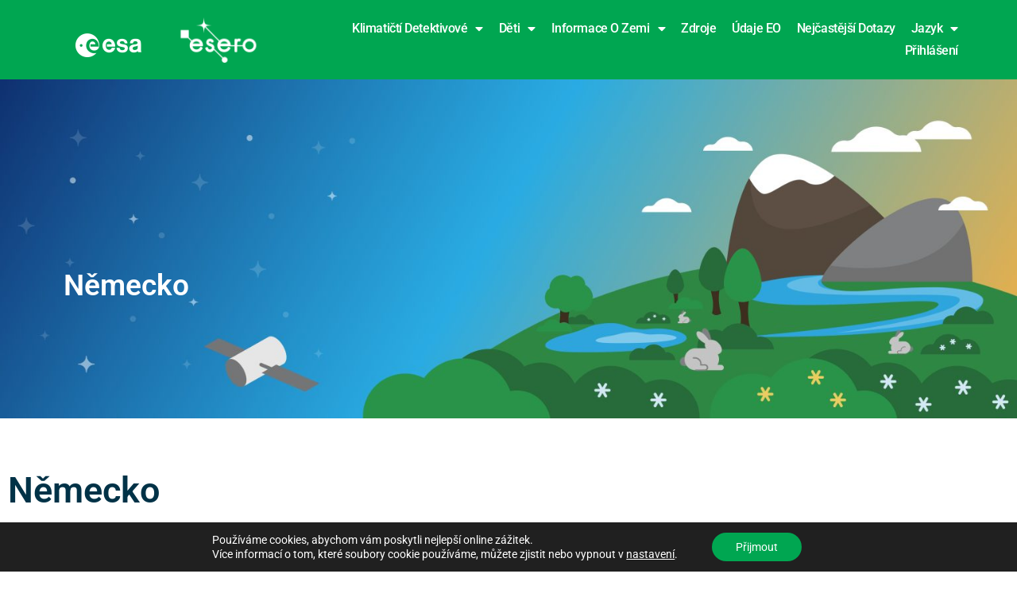

--- FILE ---
content_type: text/html; charset=UTF-8
request_url: https://climatedetectives.esa.int/cs/germany/
body_size: 32209
content:
<!doctype html>
<html lang="cs">
<head>
	<meta charset="UTF-8">
	<meta name="viewport" content="width=device-width, initial-scale=1">
	<link rel="profile" href="https://gmpg.org/xfn/11">
	<title>Německo - Klimatičtí detektivové</title>
<meta name='robots' content='max-image-preview:large' />
<link rel='dns-prefetch' href='//use.fontawesome.com' />
<link rel="alternate" type="application/rss+xml" title="Climate detectives &raquo; RSS zdroj" href="https://climatedetectives.esa.int/cs/feed/" />
<link rel="alternate" type="application/rss+xml" title="Climate detectives &raquo; RSS komentářů" href="https://climatedetectives.esa.int/cs/comments/feed/" />
<link rel="alternate" title="oEmbed (JSON)" type="application/json+oembed" href="https://climatedetectives.esa.int/cs/wp-json/oembed/1.0/embed?url=https%3A%2F%2Fclimatedetectives.esa.int%2Fcs%2Fgermany%2F" />
<link rel="alternate" title="oEmbed (XML)" type="text/xml+oembed" href="https://climatedetectives.esa.int/cs/wp-json/oembed/1.0/embed?url=https%3A%2F%2Fclimatedetectives.esa.int%2Fcs%2Fgermany%2F&#038;format=xml" />
		<style id="content-control-block-styles">
			@media (max-width: 640px) {
	.cc-hide-on-mobile {
		display: none !important;
	}
}
@media (min-width: 641px) and (max-width: 920px) {
	.cc-hide-on-tablet {
		display: none !important;
	}
}
@media (min-width: 921px) and (max-width: 1440px) {
	.cc-hide-on-desktop {
		display: none !important;
	}
}		</style>
		<style id='wp-img-auto-sizes-contain-inline-css'>
img:is([sizes=auto i],[sizes^="auto," i]){contain-intrinsic-size:3000px 1500px}
/*# sourceURL=wp-img-auto-sizes-contain-inline-css */
</style>
<link rel='stylesheet' id='formidable-css' href='https://climatedetectives.esa.int/wp-content/plugins/formidable/css/formidableforms.css?ver=119728' media='all' />
<style id='wp-emoji-styles-inline-css'>

	img.wp-smiley, img.emoji {
		display: inline !important;
		border: none !important;
		box-shadow: none !important;
		height: 1em !important;
		width: 1em !important;
		margin: 0 0.07em !important;
		vertical-align: -0.1em !important;
		background: none !important;
		padding: 0 !important;
	}
/*# sourceURL=wp-emoji-styles-inline-css */
</style>
<style id='pdfemb-pdf-embedder-viewer-style-inline-css'>
.wp-block-pdfemb-pdf-embedder-viewer{max-width:none}

/*# sourceURL=https://climatedetectives.esa.int/wp-content/plugins/pdf-embedder/block/build/style-index.css */
</style>
<link rel='stylesheet' id='content-control-block-styles-css' href='https://climatedetectives.esa.int/wp-content/plugins/content-control/dist/style-block-editor.css?ver=2.6.5' media='all' />
<style id='font-awesome-svg-styles-default-inline-css'>
.svg-inline--fa {
  display: inline-block;
  height: 1em;
  overflow: visible;
  vertical-align: -.125em;
}
/*# sourceURL=font-awesome-svg-styles-default-inline-css */
</style>
<link rel='stylesheet' id='font-awesome-svg-styles-css' href='https://climatedetectives.esa.int/wp-content/uploads/font-awesome/v5.15.4/css/svg-with-js.css' media='all' />
<style id='font-awesome-svg-styles-inline-css'>
   .wp-block-font-awesome-icon svg::before,
   .wp-rich-text-font-awesome-icon svg::before {content: unset;}
/*# sourceURL=font-awesome-svg-styles-inline-css */
</style>
<style id='global-styles-inline-css'>
:root{--wp--preset--aspect-ratio--square: 1;--wp--preset--aspect-ratio--4-3: 4/3;--wp--preset--aspect-ratio--3-4: 3/4;--wp--preset--aspect-ratio--3-2: 3/2;--wp--preset--aspect-ratio--2-3: 2/3;--wp--preset--aspect-ratio--16-9: 16/9;--wp--preset--aspect-ratio--9-16: 9/16;--wp--preset--color--black: #000000;--wp--preset--color--cyan-bluish-gray: #abb8c3;--wp--preset--color--white: #ffffff;--wp--preset--color--pale-pink: #f78da7;--wp--preset--color--vivid-red: #cf2e2e;--wp--preset--color--luminous-vivid-orange: #ff6900;--wp--preset--color--luminous-vivid-amber: #fcb900;--wp--preset--color--light-green-cyan: #7bdcb5;--wp--preset--color--vivid-green-cyan: #00d084;--wp--preset--color--pale-cyan-blue: #8ed1fc;--wp--preset--color--vivid-cyan-blue: #0693e3;--wp--preset--color--vivid-purple: #9b51e0;--wp--preset--gradient--vivid-cyan-blue-to-vivid-purple: linear-gradient(135deg,rgb(6,147,227) 0%,rgb(155,81,224) 100%);--wp--preset--gradient--light-green-cyan-to-vivid-green-cyan: linear-gradient(135deg,rgb(122,220,180) 0%,rgb(0,208,130) 100%);--wp--preset--gradient--luminous-vivid-amber-to-luminous-vivid-orange: linear-gradient(135deg,rgb(252,185,0) 0%,rgb(255,105,0) 100%);--wp--preset--gradient--luminous-vivid-orange-to-vivid-red: linear-gradient(135deg,rgb(255,105,0) 0%,rgb(207,46,46) 100%);--wp--preset--gradient--very-light-gray-to-cyan-bluish-gray: linear-gradient(135deg,rgb(238,238,238) 0%,rgb(169,184,195) 100%);--wp--preset--gradient--cool-to-warm-spectrum: linear-gradient(135deg,rgb(74,234,220) 0%,rgb(151,120,209) 20%,rgb(207,42,186) 40%,rgb(238,44,130) 60%,rgb(251,105,98) 80%,rgb(254,248,76) 100%);--wp--preset--gradient--blush-light-purple: linear-gradient(135deg,rgb(255,206,236) 0%,rgb(152,150,240) 100%);--wp--preset--gradient--blush-bordeaux: linear-gradient(135deg,rgb(254,205,165) 0%,rgb(254,45,45) 50%,rgb(107,0,62) 100%);--wp--preset--gradient--luminous-dusk: linear-gradient(135deg,rgb(255,203,112) 0%,rgb(199,81,192) 50%,rgb(65,88,208) 100%);--wp--preset--gradient--pale-ocean: linear-gradient(135deg,rgb(255,245,203) 0%,rgb(182,227,212) 50%,rgb(51,167,181) 100%);--wp--preset--gradient--electric-grass: linear-gradient(135deg,rgb(202,248,128) 0%,rgb(113,206,126) 100%);--wp--preset--gradient--midnight: linear-gradient(135deg,rgb(2,3,129) 0%,rgb(40,116,252) 100%);--wp--preset--font-size--small: 13px;--wp--preset--font-size--medium: 20px;--wp--preset--font-size--large: 36px;--wp--preset--font-size--x-large: 42px;--wp--preset--spacing--20: 0.44rem;--wp--preset--spacing--30: 0.67rem;--wp--preset--spacing--40: 1rem;--wp--preset--spacing--50: 1.5rem;--wp--preset--spacing--60: 2.25rem;--wp--preset--spacing--70: 3.38rem;--wp--preset--spacing--80: 5.06rem;--wp--preset--shadow--natural: 6px 6px 9px rgba(0, 0, 0, 0.2);--wp--preset--shadow--deep: 12px 12px 50px rgba(0, 0, 0, 0.4);--wp--preset--shadow--sharp: 6px 6px 0px rgba(0, 0, 0, 0.2);--wp--preset--shadow--outlined: 6px 6px 0px -3px rgb(255, 255, 255), 6px 6px rgb(0, 0, 0);--wp--preset--shadow--crisp: 6px 6px 0px rgb(0, 0, 0);}:root { --wp--style--global--content-size: 800px;--wp--style--global--wide-size: 1200px; }:where(body) { margin: 0; }.wp-site-blocks > .alignleft { float: left; margin-right: 2em; }.wp-site-blocks > .alignright { float: right; margin-left: 2em; }.wp-site-blocks > .aligncenter { justify-content: center; margin-left: auto; margin-right: auto; }:where(.wp-site-blocks) > * { margin-block-start: 24px; margin-block-end: 0; }:where(.wp-site-blocks) > :first-child { margin-block-start: 0; }:where(.wp-site-blocks) > :last-child { margin-block-end: 0; }:root { --wp--style--block-gap: 24px; }:root :where(.is-layout-flow) > :first-child{margin-block-start: 0;}:root :where(.is-layout-flow) > :last-child{margin-block-end: 0;}:root :where(.is-layout-flow) > *{margin-block-start: 24px;margin-block-end: 0;}:root :where(.is-layout-constrained) > :first-child{margin-block-start: 0;}:root :where(.is-layout-constrained) > :last-child{margin-block-end: 0;}:root :where(.is-layout-constrained) > *{margin-block-start: 24px;margin-block-end: 0;}:root :where(.is-layout-flex){gap: 24px;}:root :where(.is-layout-grid){gap: 24px;}.is-layout-flow > .alignleft{float: left;margin-inline-start: 0;margin-inline-end: 2em;}.is-layout-flow > .alignright{float: right;margin-inline-start: 2em;margin-inline-end: 0;}.is-layout-flow > .aligncenter{margin-left: auto !important;margin-right: auto !important;}.is-layout-constrained > .alignleft{float: left;margin-inline-start: 0;margin-inline-end: 2em;}.is-layout-constrained > .alignright{float: right;margin-inline-start: 2em;margin-inline-end: 0;}.is-layout-constrained > .aligncenter{margin-left: auto !important;margin-right: auto !important;}.is-layout-constrained > :where(:not(.alignleft):not(.alignright):not(.alignfull)){max-width: var(--wp--style--global--content-size);margin-left: auto !important;margin-right: auto !important;}.is-layout-constrained > .alignwide{max-width: var(--wp--style--global--wide-size);}body .is-layout-flex{display: flex;}.is-layout-flex{flex-wrap: wrap;align-items: center;}.is-layout-flex > :is(*, div){margin: 0;}body .is-layout-grid{display: grid;}.is-layout-grid > :is(*, div){margin: 0;}body{padding-top: 0px;padding-right: 0px;padding-bottom: 0px;padding-left: 0px;}a:where(:not(.wp-element-button)){text-decoration: underline;}:root :where(.wp-element-button, .wp-block-button__link){background-color: #32373c;border-width: 0;color: #fff;font-family: inherit;font-size: inherit;font-style: inherit;font-weight: inherit;letter-spacing: inherit;line-height: inherit;padding-top: calc(0.667em + 2px);padding-right: calc(1.333em + 2px);padding-bottom: calc(0.667em + 2px);padding-left: calc(1.333em + 2px);text-decoration: none;text-transform: inherit;}.has-black-color{color: var(--wp--preset--color--black) !important;}.has-cyan-bluish-gray-color{color: var(--wp--preset--color--cyan-bluish-gray) !important;}.has-white-color{color: var(--wp--preset--color--white) !important;}.has-pale-pink-color{color: var(--wp--preset--color--pale-pink) !important;}.has-vivid-red-color{color: var(--wp--preset--color--vivid-red) !important;}.has-luminous-vivid-orange-color{color: var(--wp--preset--color--luminous-vivid-orange) !important;}.has-luminous-vivid-amber-color{color: var(--wp--preset--color--luminous-vivid-amber) !important;}.has-light-green-cyan-color{color: var(--wp--preset--color--light-green-cyan) !important;}.has-vivid-green-cyan-color{color: var(--wp--preset--color--vivid-green-cyan) !important;}.has-pale-cyan-blue-color{color: var(--wp--preset--color--pale-cyan-blue) !important;}.has-vivid-cyan-blue-color{color: var(--wp--preset--color--vivid-cyan-blue) !important;}.has-vivid-purple-color{color: var(--wp--preset--color--vivid-purple) !important;}.has-black-background-color{background-color: var(--wp--preset--color--black) !important;}.has-cyan-bluish-gray-background-color{background-color: var(--wp--preset--color--cyan-bluish-gray) !important;}.has-white-background-color{background-color: var(--wp--preset--color--white) !important;}.has-pale-pink-background-color{background-color: var(--wp--preset--color--pale-pink) !important;}.has-vivid-red-background-color{background-color: var(--wp--preset--color--vivid-red) !important;}.has-luminous-vivid-orange-background-color{background-color: var(--wp--preset--color--luminous-vivid-orange) !important;}.has-luminous-vivid-amber-background-color{background-color: var(--wp--preset--color--luminous-vivid-amber) !important;}.has-light-green-cyan-background-color{background-color: var(--wp--preset--color--light-green-cyan) !important;}.has-vivid-green-cyan-background-color{background-color: var(--wp--preset--color--vivid-green-cyan) !important;}.has-pale-cyan-blue-background-color{background-color: var(--wp--preset--color--pale-cyan-blue) !important;}.has-vivid-cyan-blue-background-color{background-color: var(--wp--preset--color--vivid-cyan-blue) !important;}.has-vivid-purple-background-color{background-color: var(--wp--preset--color--vivid-purple) !important;}.has-black-border-color{border-color: var(--wp--preset--color--black) !important;}.has-cyan-bluish-gray-border-color{border-color: var(--wp--preset--color--cyan-bluish-gray) !important;}.has-white-border-color{border-color: var(--wp--preset--color--white) !important;}.has-pale-pink-border-color{border-color: var(--wp--preset--color--pale-pink) !important;}.has-vivid-red-border-color{border-color: var(--wp--preset--color--vivid-red) !important;}.has-luminous-vivid-orange-border-color{border-color: var(--wp--preset--color--luminous-vivid-orange) !important;}.has-luminous-vivid-amber-border-color{border-color: var(--wp--preset--color--luminous-vivid-amber) !important;}.has-light-green-cyan-border-color{border-color: var(--wp--preset--color--light-green-cyan) !important;}.has-vivid-green-cyan-border-color{border-color: var(--wp--preset--color--vivid-green-cyan) !important;}.has-pale-cyan-blue-border-color{border-color: var(--wp--preset--color--pale-cyan-blue) !important;}.has-vivid-cyan-blue-border-color{border-color: var(--wp--preset--color--vivid-cyan-blue) !important;}.has-vivid-purple-border-color{border-color: var(--wp--preset--color--vivid-purple) !important;}.has-vivid-cyan-blue-to-vivid-purple-gradient-background{background: var(--wp--preset--gradient--vivid-cyan-blue-to-vivid-purple) !important;}.has-light-green-cyan-to-vivid-green-cyan-gradient-background{background: var(--wp--preset--gradient--light-green-cyan-to-vivid-green-cyan) !important;}.has-luminous-vivid-amber-to-luminous-vivid-orange-gradient-background{background: var(--wp--preset--gradient--luminous-vivid-amber-to-luminous-vivid-orange) !important;}.has-luminous-vivid-orange-to-vivid-red-gradient-background{background: var(--wp--preset--gradient--luminous-vivid-orange-to-vivid-red) !important;}.has-very-light-gray-to-cyan-bluish-gray-gradient-background{background: var(--wp--preset--gradient--very-light-gray-to-cyan-bluish-gray) !important;}.has-cool-to-warm-spectrum-gradient-background{background: var(--wp--preset--gradient--cool-to-warm-spectrum) !important;}.has-blush-light-purple-gradient-background{background: var(--wp--preset--gradient--blush-light-purple) !important;}.has-blush-bordeaux-gradient-background{background: var(--wp--preset--gradient--blush-bordeaux) !important;}.has-luminous-dusk-gradient-background{background: var(--wp--preset--gradient--luminous-dusk) !important;}.has-pale-ocean-gradient-background{background: var(--wp--preset--gradient--pale-ocean) !important;}.has-electric-grass-gradient-background{background: var(--wp--preset--gradient--electric-grass) !important;}.has-midnight-gradient-background{background: var(--wp--preset--gradient--midnight) !important;}.has-small-font-size{font-size: var(--wp--preset--font-size--small) !important;}.has-medium-font-size{font-size: var(--wp--preset--font-size--medium) !important;}.has-large-font-size{font-size: var(--wp--preset--font-size--large) !important;}.has-x-large-font-size{font-size: var(--wp--preset--font-size--x-large) !important;}
:root :where(.wp-block-pullquote){font-size: 1.5em;line-height: 1.6;}
/*# sourceURL=global-styles-inline-css */
</style>
<link rel='stylesheet' id='css/e2pdf.frontend.global-css' href='https://climatedetectives.esa.int/wp-content/plugins/e2pdf/css/e2pdf.frontend.global.css?ver=1.28.14' media='all' />
<link rel='stylesheet' id='bootstrap-css' href='https://climatedetectives.esa.int/wp-content/plugins/formidable-bootstrap/css/bootstrap.min.css?ver=5.0.2' media='all' />
<style id='bootstrap-inline-css'>
ul.pagination li.dots.disabled {
				padding: 6px 8px;
				background-color: #fff;
				border: 1px solid #ddd;
			}
		.frm_pagination_cont ul.frm_pagination {
			display: flex;
		}
		.frm_pagination_cont ul.frm_pagination > li {
			margin: 0;
		}.input-group .form-control {
			margin-right: 0;
		}
/*# sourceURL=bootstrap-inline-css */
</style>
<link rel='stylesheet' id='bootstrap-glyphicons-css' href='https://climatedetectives.esa.int/wp-content/plugins/formidable-bootstrap/css/bootstrap-glyphicons.min.css?ver=3.3.7' media='all' />
<link rel='stylesheet' id='responsive-lightbox-prettyphoto-css' href='https://climatedetectives.esa.int/wp-content/plugins/responsive-lightbox/assets/prettyphoto/prettyPhoto.css?ver=3.1.6' media='all' />
<link rel='stylesheet' id='table-sorter-custom-css-css' href='https://climatedetectives.esa.int/wp-content/plugins/table-sorter/wp-style.css?ver=02e01521751940b3006618929618382f' media='all' />
<style id='wpgb-head-inline-css'>
.wp-grid-builder:not(.wpgb-template),.wpgb-facet{opacity:0.01}.wpgb-facet fieldset{margin:0;padding:0;border:none;outline:none;box-shadow:none}.wpgb-facet fieldset:last-child{margin-bottom:40px;}.wpgb-facet fieldset legend.wpgb-sr-only{height:1px;width:1px}
/*# sourceURL=wpgb-head-inline-css */
</style>
<link rel='stylesheet' id='trp-language-switcher-style-css' href='https://climatedetectives.esa.int/wp-content/plugins/translatepress-multilingual/assets/css/trp-language-switcher.css?ver=3.0.7' media='all' />
<link rel='stylesheet' id='trp-popup-style-css' href='https://climatedetectives.esa.int/wp-content/plugins/translatepress-developer/add-ons-pro/automatic-language-detection/assets/css/trp-popup.css?ver=02e01521751940b3006618929618382f' media='all' />
<link rel='stylesheet' id='hello-elementor-css' href='https://climatedetectives.esa.int/wp-content/themes/hello-elementor/assets/css/reset.css?ver=3.4.5' media='all' />
<link rel='stylesheet' id='hello-elementor-theme-style-css' href='https://climatedetectives.esa.int/wp-content/themes/hello-elementor/assets/css/theme.css?ver=3.4.5' media='all' />
<link rel='stylesheet' id='hello-elementor-header-footer-css' href='https://climatedetectives.esa.int/wp-content/themes/hello-elementor/assets/css/header-footer.css?ver=3.4.5' media='all' />
<link rel='stylesheet' id='elementor-frontend-css' href='https://climatedetectives.esa.int/wp-content/plugins/elementor/assets/css/frontend.css?ver=3.34.1' media='all' />
<link rel='stylesheet' id='elementor-post-8044-css' href='https://climatedetectives.esa.int/wp-content/uploads/elementor/css/post-8044.css?ver=1769000032' media='all' />
<link rel='stylesheet' id='font-awesome-official-css' href='https://use.fontawesome.com/releases/v5.15.4/css/all.css' media='all' integrity="sha384-DyZ88mC6Up2uqS4h/KRgHuoeGwBcD4Ng9SiP4dIRy0EXTlnuz47vAwmeGwVChigm" crossorigin="anonymous" />
<link rel='stylesheet' id='widget-image-css' href='https://climatedetectives.esa.int/wp-content/plugins/elementor/assets/css/widget-image.min.css?ver=3.34.1' media='all' />
<link rel='stylesheet' id='widget-nav-menu-css' href='https://climatedetectives.esa.int/wp-content/plugins/elementor-pro/assets/css/widget-nav-menu.min.css?ver=3.34.0' media='all' />
<link rel='stylesheet' id='e-sticky-css' href='https://climatedetectives.esa.int/wp-content/plugins/elementor-pro/assets/css/modules/sticky.css?ver=3.34.0' media='all' />
<link rel='stylesheet' id='widget-spacer-css' href='https://climatedetectives.esa.int/wp-content/plugins/elementor/assets/css/widget-spacer.min.css?ver=3.34.1' media='all' />
<link rel='stylesheet' id='widget-heading-css' href='https://climatedetectives.esa.int/wp-content/plugins/elementor/assets/css/widget-heading.min.css?ver=3.34.1' media='all' />
<link rel='stylesheet' id='widget-icon-list-css' href='https://climatedetectives.esa.int/wp-content/plugins/elementor/assets/css/widget-icon-list.min.css?ver=3.34.1' media='all' />
<link rel='stylesheet' id='widget-social-icons-css' href='https://climatedetectives.esa.int/wp-content/plugins/elementor/assets/css/widget-social-icons.min.css?ver=3.34.1' media='all' />
<link rel='stylesheet' id='e-apple-webkit-css' href='https://climatedetectives.esa.int/wp-content/plugins/elementor/assets/css/conditionals/apple-webkit.min.css?ver=3.34.1' media='all' />
<link rel='stylesheet' id='pafe-14195-css' href='https://climatedetectives.esa.int/wp-content/uploads/premium-addons-elementor/pafe-14195.css?ver=1756218143' media='all' />
<link rel='stylesheet' id='elementor-icons-css' href='https://climatedetectives.esa.int/wp-content/plugins/elementor/assets/lib/eicons/css/elementor-icons.css?ver=5.45.0' media='all' />
<link rel='stylesheet' id='pa-btn-css' href='https://climatedetectives.esa.int/wp-content/plugins/premium-addons-for-elementor/assets/frontend/css/button-line.css?ver=4.11.64' media='all' />
<link rel='stylesheet' id='pa-glass-css' href='https://climatedetectives.esa.int/wp-content/plugins/premium-addons-for-elementor/assets/frontend/css/liquid-glass.css?ver=4.11.64' media='all' />
<link rel='stylesheet' id='widget-divider-css' href='https://climatedetectives.esa.int/wp-content/plugins/elementor/assets/css/widget-divider.min.css?ver=3.34.1' media='all' />
<link rel='stylesheet' id='twae-common-css-css' href='https://climatedetectives.esa.int/wp-content/plugins/timeline-widget-addon-for-elementor-pro/assets/css/twae-common-styles.min.css?ver=2.4.4' media='all' />
<link rel='stylesheet' id='twae-fontello-css-css' href='https://climatedetectives.esa.int/wp-content/plugins/timeline-widget-addon-for-elementor-pro/assets/css/twae-fontello.css?ver=2.4.4' media='all' />
<link rel='stylesheet' id='twae-vertical-css-css' href='https://climatedetectives.esa.int/wp-content/plugins/timeline-widget-addon-for-elementor-pro/assets/css/twae-vertical-timeline.min.css?ver=2.4.4' media='all' />
<link rel='stylesheet' id='elementor-post-14195-css' href='https://climatedetectives.esa.int/wp-content/uploads/elementor/css/post-14195.css?ver=1769006573' media='all' />
<link rel='stylesheet' id='elementor-post-11157-css' href='https://climatedetectives.esa.int/wp-content/uploads/elementor/css/post-11157.css?ver=1769000033' media='all' />
<link rel='stylesheet' id='elementor-post-10914-css' href='https://climatedetectives.esa.int/wp-content/uploads/elementor/css/post-10914.css?ver=1769000033' media='all' />
<link rel='stylesheet' id='newsletter-css' href='https://climatedetectives.esa.int/wp-content/plugins/newsletter/style.css?ver=9.1.1' media='all' />
<link rel='stylesheet' id='moove_gdpr_frontend-css' href='https://climatedetectives.esa.int/wp-content/plugins/gdpr-cookie-compliance/dist/styles/gdpr-main-nf.css?ver=5.0.9' media='all' />
<style id='moove_gdpr_frontend-inline-css'>
				#moove_gdpr_cookie_modal .moove-gdpr-modal-content .moove-gdpr-tab-main h3.tab-title, 
				#moove_gdpr_cookie_modal .moove-gdpr-modal-content .moove-gdpr-tab-main span.tab-title,
				#moove_gdpr_cookie_modal .moove-gdpr-modal-content .moove-gdpr-modal-left-content #moove-gdpr-menu li a, 
				#moove_gdpr_cookie_modal .moove-gdpr-modal-content .moove-gdpr-modal-left-content #moove-gdpr-menu li button,
				#moove_gdpr_cookie_modal .moove-gdpr-modal-content .moove-gdpr-modal-left-content .moove-gdpr-branding-cnt a,
				#moove_gdpr_cookie_modal .moove-gdpr-modal-content .moove-gdpr-modal-footer-content .moove-gdpr-button-holder a.mgbutton, 
				#moove_gdpr_cookie_modal .moove-gdpr-modal-content .moove-gdpr-modal-footer-content .moove-gdpr-button-holder button.mgbutton,
				#moove_gdpr_cookie_modal .cookie-switch .cookie-slider:after, 
				#moove_gdpr_cookie_modal .cookie-switch .slider:after, 
				#moove_gdpr_cookie_modal .switch .cookie-slider:after, 
				#moove_gdpr_cookie_modal .switch .slider:after,
				#moove_gdpr_cookie_info_bar .moove-gdpr-info-bar-container .moove-gdpr-info-bar-content p, 
				#moove_gdpr_cookie_info_bar .moove-gdpr-info-bar-container .moove-gdpr-info-bar-content p a,
				#moove_gdpr_cookie_info_bar .moove-gdpr-info-bar-container .moove-gdpr-info-bar-content a.mgbutton, 
				#moove_gdpr_cookie_info_bar .moove-gdpr-info-bar-container .moove-gdpr-info-bar-content button.mgbutton,
				#moove_gdpr_cookie_modal .moove-gdpr-modal-content .moove-gdpr-tab-main .moove-gdpr-tab-main-content h1, 
				#moove_gdpr_cookie_modal .moove-gdpr-modal-content .moove-gdpr-tab-main .moove-gdpr-tab-main-content h2, 
				#moove_gdpr_cookie_modal .moove-gdpr-modal-content .moove-gdpr-tab-main .moove-gdpr-tab-main-content h3, 
				#moove_gdpr_cookie_modal .moove-gdpr-modal-content .moove-gdpr-tab-main .moove-gdpr-tab-main-content h4, 
				#moove_gdpr_cookie_modal .moove-gdpr-modal-content .moove-gdpr-tab-main .moove-gdpr-tab-main-content h5, 
				#moove_gdpr_cookie_modal .moove-gdpr-modal-content .moove-gdpr-tab-main .moove-gdpr-tab-main-content h6,
				#moove_gdpr_cookie_modal .moove-gdpr-modal-content.moove_gdpr_modal_theme_v2 .moove-gdpr-modal-title .tab-title,
				#moove_gdpr_cookie_modal .moove-gdpr-modal-content.moove_gdpr_modal_theme_v2 .moove-gdpr-tab-main h3.tab-title, 
				#moove_gdpr_cookie_modal .moove-gdpr-modal-content.moove_gdpr_modal_theme_v2 .moove-gdpr-tab-main span.tab-title,
				#moove_gdpr_cookie_modal .moove-gdpr-modal-content.moove_gdpr_modal_theme_v2 .moove-gdpr-branding-cnt a {
					font-weight: inherit				}
			#moove_gdpr_cookie_modal,#moove_gdpr_cookie_info_bar,.gdpr_cookie_settings_shortcode_content{font-family:inherit}#moove_gdpr_save_popup_settings_button{background-color:#373737;color:#fff}#moove_gdpr_save_popup_settings_button:hover{background-color:#000}#moove_gdpr_cookie_info_bar .moove-gdpr-info-bar-container .moove-gdpr-info-bar-content a.mgbutton,#moove_gdpr_cookie_info_bar .moove-gdpr-info-bar-container .moove-gdpr-info-bar-content button.mgbutton{background-color:#00a651}#moove_gdpr_cookie_modal .moove-gdpr-modal-content .moove-gdpr-modal-footer-content .moove-gdpr-button-holder a.mgbutton,#moove_gdpr_cookie_modal .moove-gdpr-modal-content .moove-gdpr-modal-footer-content .moove-gdpr-button-holder button.mgbutton,.gdpr_cookie_settings_shortcode_content .gdpr-shr-button.button-green{background-color:#00a651;border-color:#00a651}#moove_gdpr_cookie_modal .moove-gdpr-modal-content .moove-gdpr-modal-footer-content .moove-gdpr-button-holder a.mgbutton:hover,#moove_gdpr_cookie_modal .moove-gdpr-modal-content .moove-gdpr-modal-footer-content .moove-gdpr-button-holder button.mgbutton:hover,.gdpr_cookie_settings_shortcode_content .gdpr-shr-button.button-green:hover{background-color:#fff;color:#00a651}#moove_gdpr_cookie_modal .moove-gdpr-modal-content .moove-gdpr-modal-close i,#moove_gdpr_cookie_modal .moove-gdpr-modal-content .moove-gdpr-modal-close span.gdpr-icon{background-color:#00a651;border:1px solid #00a651}#moove_gdpr_cookie_info_bar span.moove-gdpr-infobar-allow-all.focus-g,#moove_gdpr_cookie_info_bar span.moove-gdpr-infobar-allow-all:focus,#moove_gdpr_cookie_info_bar button.moove-gdpr-infobar-allow-all.focus-g,#moove_gdpr_cookie_info_bar button.moove-gdpr-infobar-allow-all:focus,#moove_gdpr_cookie_info_bar span.moove-gdpr-infobar-reject-btn.focus-g,#moove_gdpr_cookie_info_bar span.moove-gdpr-infobar-reject-btn:focus,#moove_gdpr_cookie_info_bar button.moove-gdpr-infobar-reject-btn.focus-g,#moove_gdpr_cookie_info_bar button.moove-gdpr-infobar-reject-btn:focus,#moove_gdpr_cookie_info_bar span.change-settings-button.focus-g,#moove_gdpr_cookie_info_bar span.change-settings-button:focus,#moove_gdpr_cookie_info_bar button.change-settings-button.focus-g,#moove_gdpr_cookie_info_bar button.change-settings-button:focus{-webkit-box-shadow:0 0 1px 3px #00a651;-moz-box-shadow:0 0 1px 3px #00a651;box-shadow:0 0 1px 3px #00a651}#moove_gdpr_cookie_modal .moove-gdpr-modal-content .moove-gdpr-modal-close i:hover,#moove_gdpr_cookie_modal .moove-gdpr-modal-content .moove-gdpr-modal-close span.gdpr-icon:hover,#moove_gdpr_cookie_info_bar span[data-href]>u.change-settings-button{color:#00a651}#moove_gdpr_cookie_modal .moove-gdpr-modal-content .moove-gdpr-modal-left-content #moove-gdpr-menu li.menu-item-selected a span.gdpr-icon,#moove_gdpr_cookie_modal .moove-gdpr-modal-content .moove-gdpr-modal-left-content #moove-gdpr-menu li.menu-item-selected button span.gdpr-icon{color:inherit}#moove_gdpr_cookie_modal .moove-gdpr-modal-content .moove-gdpr-modal-left-content #moove-gdpr-menu li a span.gdpr-icon,#moove_gdpr_cookie_modal .moove-gdpr-modal-content .moove-gdpr-modal-left-content #moove-gdpr-menu li button span.gdpr-icon{color:inherit}#moove_gdpr_cookie_modal .gdpr-acc-link{line-height:0;font-size:0;color:transparent;position:absolute}#moove_gdpr_cookie_modal .moove-gdpr-modal-content .moove-gdpr-modal-close:hover i,#moove_gdpr_cookie_modal .moove-gdpr-modal-content .moove-gdpr-modal-left-content #moove-gdpr-menu li a,#moove_gdpr_cookie_modal .moove-gdpr-modal-content .moove-gdpr-modal-left-content #moove-gdpr-menu li button,#moove_gdpr_cookie_modal .moove-gdpr-modal-content .moove-gdpr-modal-left-content #moove-gdpr-menu li button i,#moove_gdpr_cookie_modal .moove-gdpr-modal-content .moove-gdpr-modal-left-content #moove-gdpr-menu li a i,#moove_gdpr_cookie_modal .moove-gdpr-modal-content .moove-gdpr-tab-main .moove-gdpr-tab-main-content a:hover,#moove_gdpr_cookie_info_bar.moove-gdpr-dark-scheme .moove-gdpr-info-bar-container .moove-gdpr-info-bar-content a.mgbutton:hover,#moove_gdpr_cookie_info_bar.moove-gdpr-dark-scheme .moove-gdpr-info-bar-container .moove-gdpr-info-bar-content button.mgbutton:hover,#moove_gdpr_cookie_info_bar.moove-gdpr-dark-scheme .moove-gdpr-info-bar-container .moove-gdpr-info-bar-content a:hover,#moove_gdpr_cookie_info_bar.moove-gdpr-dark-scheme .moove-gdpr-info-bar-container .moove-gdpr-info-bar-content button:hover,#moove_gdpr_cookie_info_bar.moove-gdpr-dark-scheme .moove-gdpr-info-bar-container .moove-gdpr-info-bar-content span.change-settings-button:hover,#moove_gdpr_cookie_info_bar.moove-gdpr-dark-scheme .moove-gdpr-info-bar-container .moove-gdpr-info-bar-content button.change-settings-button:hover,#moove_gdpr_cookie_info_bar.moove-gdpr-dark-scheme .moove-gdpr-info-bar-container .moove-gdpr-info-bar-content u.change-settings-button:hover,#moove_gdpr_cookie_info_bar span[data-href]>u.change-settings-button,#moove_gdpr_cookie_info_bar.moove-gdpr-dark-scheme .moove-gdpr-info-bar-container .moove-gdpr-info-bar-content a.mgbutton.focus-g,#moove_gdpr_cookie_info_bar.moove-gdpr-dark-scheme .moove-gdpr-info-bar-container .moove-gdpr-info-bar-content button.mgbutton.focus-g,#moove_gdpr_cookie_info_bar.moove-gdpr-dark-scheme .moove-gdpr-info-bar-container .moove-gdpr-info-bar-content a.focus-g,#moove_gdpr_cookie_info_bar.moove-gdpr-dark-scheme .moove-gdpr-info-bar-container .moove-gdpr-info-bar-content button.focus-g,#moove_gdpr_cookie_info_bar.moove-gdpr-dark-scheme .moove-gdpr-info-bar-container .moove-gdpr-info-bar-content a.mgbutton:focus,#moove_gdpr_cookie_info_bar.moove-gdpr-dark-scheme .moove-gdpr-info-bar-container .moove-gdpr-info-bar-content button.mgbutton:focus,#moove_gdpr_cookie_info_bar.moove-gdpr-dark-scheme .moove-gdpr-info-bar-container .moove-gdpr-info-bar-content a:focus,#moove_gdpr_cookie_info_bar.moove-gdpr-dark-scheme .moove-gdpr-info-bar-container .moove-gdpr-info-bar-content button:focus,#moove_gdpr_cookie_info_bar.moove-gdpr-dark-scheme .moove-gdpr-info-bar-container .moove-gdpr-info-bar-content span.change-settings-button.focus-g,span.change-settings-button:focus,button.change-settings-button.focus-g,button.change-settings-button:focus,#moove_gdpr_cookie_info_bar.moove-gdpr-dark-scheme .moove-gdpr-info-bar-container .moove-gdpr-info-bar-content u.change-settings-button.focus-g,#moove_gdpr_cookie_info_bar.moove-gdpr-dark-scheme .moove-gdpr-info-bar-container .moove-gdpr-info-bar-content u.change-settings-button:focus{color:#00a651}#moove_gdpr_cookie_modal .moove-gdpr-branding.focus-g span,#moove_gdpr_cookie_modal .moove-gdpr-modal-content .moove-gdpr-tab-main a.focus-g,#moove_gdpr_cookie_modal .moove-gdpr-modal-content .moove-gdpr-tab-main .gdpr-cd-details-toggle.focus-g{color:#00a651}#moove_gdpr_cookie_modal.gdpr_lightbox-hide{display:none}
/*# sourceURL=moove_gdpr_frontend-inline-css */
</style>
<link rel='stylesheet' id='font-awesome-official-v4shim-css' href='https://use.fontawesome.com/releases/v5.15.4/css/v4-shims.css' media='all' integrity="sha384-Vq76wejb3QJM4nDatBa5rUOve+9gkegsjCebvV/9fvXlGWo4HCMR4cJZjjcF6Viv" crossorigin="anonymous" />
<style id='font-awesome-official-v4shim-inline-css'>
@font-face {
font-family: "FontAwesome";
font-display: block;
src: url("https://use.fontawesome.com/releases/v5.15.4/webfonts/fa-brands-400.eot"),
		url("https://use.fontawesome.com/releases/v5.15.4/webfonts/fa-brands-400.eot?#iefix") format("embedded-opentype"),
		url("https://use.fontawesome.com/releases/v5.15.4/webfonts/fa-brands-400.woff2") format("woff2"),
		url("https://use.fontawesome.com/releases/v5.15.4/webfonts/fa-brands-400.woff") format("woff"),
		url("https://use.fontawesome.com/releases/v5.15.4/webfonts/fa-brands-400.ttf") format("truetype"),
		url("https://use.fontawesome.com/releases/v5.15.4/webfonts/fa-brands-400.svg#fontawesome") format("svg");
}

@font-face {
font-family: "FontAwesome";
font-display: block;
src: url("https://use.fontawesome.com/releases/v5.15.4/webfonts/fa-solid-900.eot"),
		url("https://use.fontawesome.com/releases/v5.15.4/webfonts/fa-solid-900.eot?#iefix") format("embedded-opentype"),
		url("https://use.fontawesome.com/releases/v5.15.4/webfonts/fa-solid-900.woff2") format("woff2"),
		url("https://use.fontawesome.com/releases/v5.15.4/webfonts/fa-solid-900.woff") format("woff"),
		url("https://use.fontawesome.com/releases/v5.15.4/webfonts/fa-solid-900.ttf") format("truetype"),
		url("https://use.fontawesome.com/releases/v5.15.4/webfonts/fa-solid-900.svg#fontawesome") format("svg");
}

@font-face {
font-family: "FontAwesome";
font-display: block;
src: url("https://use.fontawesome.com/releases/v5.15.4/webfonts/fa-regular-400.eot"),
		url("https://use.fontawesome.com/releases/v5.15.4/webfonts/fa-regular-400.eot?#iefix") format("embedded-opentype"),
		url("https://use.fontawesome.com/releases/v5.15.4/webfonts/fa-regular-400.woff2") format("woff2"),
		url("https://use.fontawesome.com/releases/v5.15.4/webfonts/fa-regular-400.woff") format("woff"),
		url("https://use.fontawesome.com/releases/v5.15.4/webfonts/fa-regular-400.ttf") format("truetype"),
		url("https://use.fontawesome.com/releases/v5.15.4/webfonts/fa-regular-400.svg#fontawesome") format("svg");
unicode-range: U+F004-F005,U+F007,U+F017,U+F022,U+F024,U+F02E,U+F03E,U+F044,U+F057-F059,U+F06E,U+F070,U+F075,U+F07B-F07C,U+F080,U+F086,U+F089,U+F094,U+F09D,U+F0A0,U+F0A4-F0A7,U+F0C5,U+F0C7-F0C8,U+F0E0,U+F0EB,U+F0F3,U+F0F8,U+F0FE,U+F111,U+F118-F11A,U+F11C,U+F133,U+F144,U+F146,U+F14A,U+F14D-F14E,U+F150-F152,U+F15B-F15C,U+F164-F165,U+F185-F186,U+F191-F192,U+F1AD,U+F1C1-F1C9,U+F1CD,U+F1D8,U+F1E3,U+F1EA,U+F1F6,U+F1F9,U+F20A,U+F247-F249,U+F24D,U+F254-F25B,U+F25D,U+F267,U+F271-F274,U+F279,U+F28B,U+F28D,U+F2B5-F2B6,U+F2B9,U+F2BB,U+F2BD,U+F2C1-F2C2,U+F2D0,U+F2D2,U+F2DC,U+F2ED,U+F328,U+F358-F35B,U+F3A5,U+F3D1,U+F410,U+F4AD;
}
/*# sourceURL=font-awesome-official-v4shim-inline-css */
</style>
<link rel='stylesheet' id='elementor-gf-local-roboto-css' href='https://climatedetectives.esa.int/wp-content/uploads/elementor/google-fonts/css/roboto.css?ver=1742231103' media='all' />
<link rel='stylesheet' id='elementor-gf-local-robotoslab-css' href='https://climatedetectives.esa.int/wp-content/uploads/elementor/google-fonts/css/robotoslab.css?ver=1742231072' media='all' />
<link rel='stylesheet' id='elementor-icons-shared-0-css' href='https://climatedetectives.esa.int/wp-content/plugins/elementor/assets/lib/font-awesome/css/fontawesome.css?ver=5.15.3' media='all' />
<link rel='stylesheet' id='elementor-icons-fa-regular-css' href='https://climatedetectives.esa.int/wp-content/plugins/elementor/assets/lib/font-awesome/css/regular.css?ver=5.15.3' media='all' />
<link rel='stylesheet' id='elementor-icons-fa-solid-css' href='https://climatedetectives.esa.int/wp-content/plugins/elementor/assets/lib/font-awesome/css/solid.css?ver=5.15.3' media='all' />
<link rel='stylesheet' id='elementor-icons-fa-brands-css' href='https://climatedetectives.esa.int/wp-content/plugins/elementor/assets/lib/font-awesome/css/brands.css?ver=5.15.3' media='all' />
<!--n2css--><!--n2js--><script src="https://climatedetectives.esa.int/wp-includes/js/jquery/jquery.js?ver=3.7.1" id="jquery-core-js"></script>
<script src="https://climatedetectives.esa.int/wp-includes/js/jquery/jquery-migrate.js?ver=3.4.1" id="jquery-migrate-js"></script>
<script src="https://climatedetectives.esa.int/wp-content/plugins/e2pdf/js/e2pdf.frontend.js?ver=1.28.14" id="js/e2pdf.frontend-js"></script>
<script src="https://climatedetectives.esa.int/wp-content/plugins/responsive-lightbox/assets/prettyphoto/jquery.prettyPhoto.js?ver=3.1.6" id="responsive-lightbox-prettyphoto-js"></script>
<script src="https://climatedetectives.esa.int/wp-includes/js/underscore.min.js?ver=1.13.7" id="underscore-js"></script>
<script src="https://climatedetectives.esa.int/wp-content/plugins/responsive-lightbox/assets/infinitescroll/infinite-scroll.pkgd.js?ver=4.0.1" id="responsive-lightbox-infinite-scroll-js"></script>
<script src="https://climatedetectives.esa.int/wp-content/plugins/responsive-lightbox/assets/dompurify/purify.min.js?ver=3.3.1" id="dompurify-js"></script>
<script id="responsive-lightbox-sanitizer-js-before">
window.RLG = window.RLG || {}; window.RLG.sanitizeAllowedHosts = ["youtube.com","www.youtube.com","youtu.be","vimeo.com","player.vimeo.com"];
//# sourceURL=responsive-lightbox-sanitizer-js-before
</script>
<script src="https://climatedetectives.esa.int/wp-content/plugins/responsive-lightbox/js/sanitizer.js?ver=2.6.1" id="responsive-lightbox-sanitizer-js"></script>
<script id="responsive-lightbox-js-before">
var rlArgs = {"script":"prettyphoto","selector":"lightbox","customEvents":"ajaxComplete","activeGalleries":true,"animationSpeed":"normal","slideshow":false,"slideshowDelay":5000,"slideshowAutoplay":false,"opacity":"0.75","showTitle":false,"allowResize":true,"allowExpand":false,"width":1080,"height":720,"separator":"\/","theme":"pp_default","horizontalPadding":20,"hideFlash":false,"wmode":"opaque","videoAutoplay":false,"modal":false,"deeplinking":false,"overlayGallery":true,"keyboardShortcuts":true,"social":false,"woocommerce_gallery":false,"ajaxurl":"https:\/\/climatedetectives.esa.int\/wp-admin\/admin-ajax.php","nonce":"194e19d62d","preview":false,"postId":14195,"scriptExtension":false};

//# sourceURL=responsive-lightbox-js-before
</script>
<script src="https://climatedetectives.esa.int/wp-content/plugins/responsive-lightbox/js/front.js?ver=2.6.1" id="responsive-lightbox-js"></script>
<script src="https://climatedetectives.esa.int/wp-content/plugins/premium-addons-pro/assets/frontend/min-js/tablesorter.min.js?ver=2.9.55" id="table-sorter-js"></script>
<script src="https://climatedetectives.esa.int/wp-content/plugins/table-sorter/jquery.metadata.js?ver=2.2" id="table-sorter-metadata-js"></script>
<script src="https://climatedetectives.esa.int/wp-content/plugins/table-sorter/wp-script.js?ver=2.2" id="table-sorter-custom-js-js"></script>
<script id="trp-language-cookie-js-extra">
var trp_language_cookie_data = {"abs_home":"https://climatedetectives.esa.int","url_slugs":{"en_GB":"en","cs_CZ":"cs","da_DK":"da","et":"et","fi":"fi","fr_FR":"fr","de_DE_formal":"de","el":"el","hu_HU":"hu","it_IT":"it","lv":"lv","lt_LT":"lt","nl_NL_formal":"nl","nb_NO":"nb","pl_PL":"pl","pt_PT_ao90":"pt","ro_RO":"ro","sk_SK":"sk","sl_SI":"sl","sv_SE":"sv","es_ES":"es"},"cookie_name":"trp_language","cookie_age":"30","cookie_path":"/","default_language":"en_GB","publish_languages":["en_GB","cs_CZ","da_DK","et","fi","fr_FR","de_DE_formal","el","hu_HU","it_IT","lv","lt_LT","nl_NL_formal","nb_NO","pl_PL","pt_PT_ao90","ro_RO","sk_SK","sl_SI","sv_SE","es_ES"],"trp_ald_ajax_url":"https://climatedetectives.esa.int/wp-content/plugins/translatepress-developer/add-ons-pro/automatic-language-detection/includes/trp-ald-ajax.php","detection_method":"browser-ip","popup_option":"popup","popup_type":"hello_bar","popup_textarea":"We've detected you might be speaking a different language. Do you want to change to:","popup_textarea_change_button":"Change Language","popup_textarea_close_button":"Close and do not switch language","iso_codes":{"en_GB":"en","cs_CZ":"cs","da_DK":"da","et":"et","fi":"fi","fr_FR":"fr","de_DE_formal":"de","el":"el","hu_HU":"hu","it_IT":"it","lv":"lv","lt_LT":"lt","nl_NL_formal":"nl","nb_NO":"no","pl_PL":"pl","pt_PT_ao90":"pt","ro_RO":"ro","sk_SK":"sk","sl_SI":"sl","sv_SE":"sv","es_ES":"es","en_US":"en"},"language_urls":{"en_GB":"https://climatedetectives.esa.int/germany/","cs_CZ":"https://climatedetectives.esa.int/cs/germany/","da_DK":"https://climatedetectives.esa.int/da/germany/","et":"https://climatedetectives.esa.int/et/germany/","fi":"https://climatedetectives.esa.int/fi/germany/","fr_FR":"https://climatedetectives.esa.int/fr/germany/","de_DE_formal":"https://climatedetectives.esa.int/de/germany/","el":"https://climatedetectives.esa.int/el/germany/","hu_HU":"https://climatedetectives.esa.int/hu/germany/","it_IT":"https://climatedetectives.esa.int/it/germany/","lv":"https://climatedetectives.esa.int/lv/germany/","lt_LT":"https://climatedetectives.esa.int/lt/germany/","nl_NL_formal":"https://climatedetectives.esa.int/nl/germany/","nb_NO":"https://climatedetectives.esa.int/nb/germany/","pl_PL":"https://climatedetectives.esa.int/pl/germany/","pt_PT_ao90":"https://climatedetectives.esa.int/pt/germany/","ro_RO":"https://climatedetectives.esa.int/ro/germany/","sk_SK":"https://climatedetectives.esa.int/sk/germany/","sl_SI":"https://climatedetectives.esa.int/sl/germany/","sv_SE":"https://climatedetectives.esa.int/sv/germany/","es_ES":"https://climatedetectives.esa.int/es/germany/"},"english_name":{"en_GB":"English","cs_CZ":"Czech","da_DK":"Danish","et":"Estonian","fi":"Finnish","fr_FR":"French","de_DE_formal":"German","el":"Greek","hu_HU":"Hungarian","it_IT":"Italian","lv":"Latvian","lt_LT":"Lithuanian","nl_NL_formal":"Dutch","nb_NO":"Norwegian","pl_PL":"Polish","pt_PT_ao90":"Portuguese","ro_RO":"Romanian","sk_SK":"Slovak","sl_SI":"Slovenian","sv_SE":"Swedish","es_ES":"Spanish"},"is_iphone_user_check":""};
//# sourceURL=trp-language-cookie-js-extra
</script>
<script src="https://climatedetectives.esa.int/wp-content/plugins/translatepress-developer/add-ons-pro/automatic-language-detection/assets/js/trp-language-cookie.js?ver=1.1.1" id="trp-language-cookie-js"></script>
<script></script><link rel="https://api.w.org/" href="https://climatedetectives.esa.int/cs/wp-json/" /><link rel="alternate" title="JSON" type="application/json" href="https://climatedetectives.esa.int/cs/wp-json/wp/v2/pages/14195" /><link rel="EditURI" type="application/rsd+xml" title="RSD" href="https://climatedetectives.esa.int/xmlrpc.php?rsd" />

<link rel="canonical" href="https://climatedetectives.esa.int/cs/germany/" />
<link rel='shortlink' href='https://climatedetectives.esa.int/cs/?p=14195' />
<noscript><style>.wp-grid-builder .wpgb-card.wpgb-card-hidden .wpgb-card-wrapper{opacity:1!important;visibility:visible!important;transform:none!important}.wpgb-facet {opacity:1!important;pointer-events:auto!important}.wpgb-facet *:not(.wpgb-pagination-facet){display:none}</style></noscript><script>document.documentElement.className += " js";</script>
<link rel="alternate" hreflang="en-GB" href="https://climatedetectives.esa.int/germany/"/>
<link rel="alternate" hreflang="cs-CZ" href="https://climatedetectives.esa.int/cs/germany/"/>
<link rel="alternate" hreflang="da-DK" href="https://climatedetectives.esa.int/da/germany/"/>
<link rel="alternate" hreflang="et" href="https://climatedetectives.esa.int/et/germany/"/>
<link rel="alternate" hreflang="fi" href="https://climatedetectives.esa.int/fi/germany/"/>
<link rel="alternate" hreflang="fr-FR" href="https://climatedetectives.esa.int/fr/germany/"/>
<link rel="alternate" hreflang="de-DE" href="https://climatedetectives.esa.int/de/germany/"/>
<link rel="alternate" hreflang="el" href="https://climatedetectives.esa.int/el/germany/"/>
<link rel="alternate" hreflang="hu-HU" href="https://climatedetectives.esa.int/hu/germany/"/>
<link rel="alternate" hreflang="it-IT" href="https://climatedetectives.esa.int/it/germany/"/>
<link rel="alternate" hreflang="lv" href="https://climatedetectives.esa.int/lv/germany/"/>
<link rel="alternate" hreflang="lt-LT" href="https://climatedetectives.esa.int/lt/germany/"/>
<link rel="alternate" hreflang="nl-NL" href="https://climatedetectives.esa.int/nl/germany/"/>
<link rel="alternate" hreflang="nb-NO" href="https://climatedetectives.esa.int/nb/germany/"/>
<link rel="alternate" hreflang="pl-PL" href="https://climatedetectives.esa.int/pl/germany/"/>
<link rel="alternate" hreflang="pt-PT-ao90" href="https://climatedetectives.esa.int/pt/germany/"/>
<link rel="alternate" hreflang="ro-RO" href="https://climatedetectives.esa.int/ro/germany/"/>
<link rel="alternate" hreflang="sk-SK" href="https://climatedetectives.esa.int/sk/germany/"/>
<link rel="alternate" hreflang="sl-SI" href="https://climatedetectives.esa.int/sl/germany/"/>
<link rel="alternate" hreflang="sv-SE" href="https://climatedetectives.esa.int/sv/germany/"/>
<link rel="alternate" hreflang="es-ES" href="https://climatedetectives.esa.int/es/germany/"/>
<link rel="alternate" hreflang="en" href="https://climatedetectives.esa.int/germany/"/>
<link rel="alternate" hreflang="cs" href="https://climatedetectives.esa.int/cs/germany/"/>
<link rel="alternate" hreflang="da" href="https://climatedetectives.esa.int/da/germany/"/>
<link rel="alternate" hreflang="fr" href="https://climatedetectives.esa.int/fr/germany/"/>
<link rel="alternate" hreflang="de" href="https://climatedetectives.esa.int/de/germany/"/>
<link rel="alternate" hreflang="hu" href="https://climatedetectives.esa.int/hu/germany/"/>
<link rel="alternate" hreflang="it" href="https://climatedetectives.esa.int/it/germany/"/>
<link rel="alternate" hreflang="lt" href="https://climatedetectives.esa.int/lt/germany/"/>
<link rel="alternate" hreflang="nl" href="https://climatedetectives.esa.int/nl/germany/"/>
<link rel="alternate" hreflang="nb" href="https://climatedetectives.esa.int/nb/germany/"/>
<link rel="alternate" hreflang="pl" href="https://climatedetectives.esa.int/pl/germany/"/>
<link rel="alternate" hreflang="pt" href="https://climatedetectives.esa.int/pt/germany/"/>
<link rel="alternate" hreflang="ro" href="https://climatedetectives.esa.int/ro/germany/"/>
<link rel="alternate" hreflang="sk" href="https://climatedetectives.esa.int/sk/germany/"/>
<link rel="alternate" hreflang="sl" href="https://climatedetectives.esa.int/sl/germany/"/>
<link rel="alternate" hreflang="sv" href="https://climatedetectives.esa.int/sv/germany/"/>
<link rel="alternate" hreflang="es" href="https://climatedetectives.esa.int/es/germany/"/>
<meta name="generator" content="Elementor 3.34.1; features: additional_custom_breakpoints; settings: css_print_method-external, google_font-enabled, font_display-auto">
<style>
.page-id-5144 iframe { 
	width: 60%; 
}

.activity-title {
color:rgb(248,150,40);
display:block;
font-family:NotesEsaBold;
font-size:32px;
font-style:normal;
font-weight:700;
height:36px;
line-height:36px;
margin-block-end:0px;
margin-block-start:0px;
margin-bottom:0px;
margin-inline-end:0px;
margin-inline-start:0px;
margin-left:0px;
margin-right:0px;
margin-top:-70px;
padding-bottom:0px;
padding-left:0px;
padding-right:0px;
padding-top:0px;
text-align:left;
text-decoration-color:rgb(248,150,40);
text-decoration-line:none;
text-decoration-style:solid;
text-decoration-thickness:auto;
text-indent:0px;
}

.activity-subtitle
{
color: #00a651;
display:block;
font-family: NotesESA; 
font-size:22px;
font-style:normal;
font-weight:100;
height:40px;
margin-left:0px;
margin-right:0px;
margin-top:0px;
margin-bottom:0px;
padding-bottom:25px;
padding-left:0px;
padding-right:0px;
padding-top:5px;
text-align:left;
text-decoration: underline;
text-decoration-color:#f49512;
text-decoration-style:solid;
		text-decoration-thickness: 4px;
		text-underline-offset: 4px;
text-indent:0px;
}

.activity-subtitle-2
{
color: #000000;
display:block;
font-family: NotesESA; 
font-size:22px;
font-style:normal;
font-weight:100;
height:40px;
margin-left:0px;
margin-right:0px;
margin-top:0px;
margin-bottom:0px;
padding-bottom:25px;
padding-left:0px;
padding-right:0px;
padding-top:5px;
text-align:left;
text-decoration: underline;
text-decoration-color:#ED1847;
text-decoration-style:solid;
		text-decoration-thickness: 4px;
		text-underline-offset: 4px;
text-indent:0px;
}

.activity-text{
color: rgb(51, 94, 111);
display: block;
font-family: NotesEsa;
font-size: 18px;
font-style: normal;
font-weight: 400;
/*height:20px;*/
line-height:23px;
margin-block-end: 0px;
margin-block-start: 0px;
margin-bottom: 0px;
margin-inline-end: 0px;
margin-inline-start: 0px;
margin-left: 0px;
margin-right: 0px;
margin-top: 0px;
padding-bottom: 0px;
padding-left: 0px;
padding-right: 0px;
padding-top: 5px;
text-align: justify;
text-decoration-color: rgb(51, 93, 110);
text-decoration-line: none;
text-decoration-style: solid;
text-decoration-thickness: auto;
text-indent: 0px;		
}


.activity-text-2{
	color: #000000;
display: block;
font-family: NotesEsa;
font-size: 18px;
font-style: normal;
font-weight: 400;
/*height:20px;*/
line-height:23px;
margin-block-end: 0px;
margin-block-start: 0px;
margin-bottom: 0px;
margin-inline-end: 0px;
margin-inline-start: 0px;
margin-left: 0px;
margin-right: 0px;
margin-top: 0px;
padding-bottom: 0px;
padding-left: 0px;
padding-right: 0px;
padding-top: 5px;
text-align: justify;
text-decoration-color: rgb(51, 93, 110);
text-decoration-line: none;
text-decoration-style: solid;
text-decoration-thickness: auto;
text-indent: 0px;		
}

@font-face{ 
font-family: 'NotesESABold'; 
src:url('https://mooncampchallenge.org/wp-content/fonts/NotesEsaBol.otf'),
url('https://mooncampchallenge.org/wp-content/fonts/NotesEsaBol.otf') format('otf');
font-weight: normal;
		font-style: bold;}
@font-face{ 
font-family: 'NotesESA'; 
src:url('https://mooncampchallenge.org/wp-content/fonts/NotesEsa.woff')
url('https://mooncampchallenge.org//wp-content/fonts/NotesEsa.woff') format('woff');
font-weight: normal;
font-style:normal;
}
.post-image img {
display: none;
}
.author-wrapper .thim-about-author {
display: none; 
}
.single-post .thim-about-author {
    display: none;
}

article .entry-header .entry-title {
    font-size: 48px;
    font-weight: 700;
    line-height: 50px;
    margin: 5 0 7px;
		padding-left: 10px;
		text-transform: uppercase;
}
article .entry-header .entry-meta li span {
    color: rgb(51, 94, 111);
    font-size: 16px;
    font-weight: 700;
    display: block;
    line-height: 18px;
		padding-left: 10px;
}
article .entry-header .entry-meta li span.value, article .entry-header .entry-meta li a {
    text-transform: uppercase;
    font-weight: 700;
    font-size: 12px;
    display: inline-block;
    color: rgb(51, 94, 111);
		padding-left: 10px;
}
.thim-owl-carousel-post.layout-2 {
    padding-top: 30px;
}
.column1 {
  float: left;
  width: 33.33%;
}
.column2 {
  float: left;
	text-align: center;
	width: 33.33%;
}
.column3 {
  float: right;
	text-align: right;
  width: 33.33%;
}

/* Clear floats after image containers */
.row::after {
  content: "";
  clear: both;
  display: table;
}
.single-blog.blog-detial .blog-post .post-excerpt h1, .single-blog.blog-detial .blog-post .post-excerpt h2, .single-blog.blog-detial .blog-post .post-excerpt h3, .single-blog.blog-detial .blog-post .post-excerpt h4, .single-blog.blog-detial .blog-post .post-excerpt h5, .single-blog.blog-detial .blog-post .post-excerpt h6 {
    color: #00a651;
}
</style>
<style>.recentcomments a{display:inline !important;padding:0 !important;margin:0 !important;}</style>			<style>
				.e-con.e-parent:nth-of-type(n+4):not(.e-lazyloaded):not(.e-no-lazyload),
				.e-con.e-parent:nth-of-type(n+4):not(.e-lazyloaded):not(.e-no-lazyload) * {
					background-image: none !important;
				}
				@media screen and (max-height: 1024px) {
					.e-con.e-parent:nth-of-type(n+3):not(.e-lazyloaded):not(.e-no-lazyload),
					.e-con.e-parent:nth-of-type(n+3):not(.e-lazyloaded):not(.e-no-lazyload) * {
						background-image: none !important;
					}
				}
				@media screen and (max-height: 640px) {
					.e-con.e-parent:nth-of-type(n+2):not(.e-lazyloaded):not(.e-no-lazyload),
					.e-con.e-parent:nth-of-type(n+2):not(.e-lazyloaded):not(.e-no-lazyload) * {
						background-image: none !important;
					}
				}
			</style>
			<meta name="generator" content="Powered by WPBakery Page Builder - drag and drop page builder for WordPress."/>
<link rel="icon" href="https://climatedetectives.esa.int/wp-content/uploads/2017/03/cropped-climate-detectives-kv-32x32.jpg" sizes="32x32" />
<link rel="icon" href="https://climatedetectives.esa.int/wp-content/uploads/2017/03/cropped-climate-detectives-kv-192x192.jpg" sizes="192x192" />
<link rel="apple-touch-icon" href="https://climatedetectives.esa.int/wp-content/uploads/2017/03/cropped-climate-detectives-kv-180x180.jpg" />
<meta name="msapplication-TileImage" content="https://climatedetectives.esa.int/wp-content/uploads/2017/03/cropped-climate-detectives-kv-270x270.jpg" />
		<style id="wp-custom-css">
			.page-id-5144 iframe { 
	width: 60%; 
}

.activity-title {
color:rgb(248,150,40);
display:block;
font-family:NotesEsaBold;
font-size:32px;
font-style:normal;
font-weight:700;
height:36px;
line-height:36px;
margin-block-end:0px;
margin-block-start:0px;
margin-bottom:0px;
margin-inline-end:0px;
margin-inline-start:0px;
margin-left:0px;
margin-right:0px;
margin-top:-70px;
padding-bottom:0px;
padding-left:0px;
padding-right:0px;
padding-top:0px;
text-align:left;
text-decoration-color:rgb(248,150,40);
text-decoration-line:none;
text-decoration-style:solid;
text-decoration-thickness:auto;
text-indent:0px;
}

.activity-subtitle
{
color: #00a651;
display:block;
font-family: NotesESA; 
font-size:22px;
font-style:normal;
font-weight:100;
height:40px;
margin-left:0px;
margin-right:0px;
margin-top:0px;
margin-bottom:0px;
padding-bottom:25px;
padding-left:0px;
padding-right:0px;
padding-top:5px;
text-align:left;
text-decoration: underline;
text-decoration-color:#f49512;
text-decoration-style:solid;
		text-decoration-thickness: 4px;
		text-underline-offset: 4px;
text-indent:0px;
}

.activity-subtitle-2
{
color: #000000;
display:block;
font-family: NotesESA; 
font-size:22px;
font-style:normal;
font-weight:100;
height:40px;
margin-left:0px;
margin-right:0px;
margin-top:0px;
margin-bottom:0px;
padding-bottom:25px;
padding-left:0px;
padding-right:0px;
padding-top:5px;
text-align:left;
text-decoration: underline;
text-decoration-color:#ED1847;
text-decoration-style:solid;
		text-decoration-thickness: 4px;
		text-underline-offset: 4px;
text-indent:0px;
}

.activity-text{
color: rgb(51, 94, 111);
display: block;
font-family: NotesEsa;
font-size: 18px;
font-style: normal;
font-weight: 400;
/*height:20px;*/
line-height:23px;
margin-block-end: 0px;
margin-block-start: 0px;
margin-bottom: 0px;
margin-inline-end: 0px;
margin-inline-start: 0px;
margin-left: 0px;
margin-right: 0px;
margin-top: 0px;
padding-bottom: 0px;
padding-left: 0px;
padding-right: 0px;
padding-top: 5px;
text-align: justify;
text-decoration-color: rgb(51, 93, 110);
text-decoration-line: none;
text-decoration-style: solid;
text-decoration-thickness: auto;
text-indent: 0px;		
}


.activity-text-2{
	color: #000000;
display: block;
font-family: NotesEsa;
font-size: 18px;
font-style: normal;
font-weight: 400;
/*height:20px;*/
line-height:23px;
margin-block-end: 0px;
margin-block-start: 0px;
margin-bottom: 0px;
margin-inline-end: 0px;
margin-inline-start: 0px;
margin-left: 0px;
margin-right: 0px;
margin-top: 0px;
padding-bottom: 0px;
padding-left: 0px;
padding-right: 0px;
padding-top: 5px;
text-align: justify;
text-decoration-color: rgb(51, 93, 110);
text-decoration-line: none;
text-decoration-style: solid;
text-decoration-thickness: auto;
text-indent: 0px;		
}

@font-face{ 
font-family: 'NotesESABold'; 
src:url('https://mooncampchallenge.org/wp-content/fonts/NotesEsaBol.otf'),
url('https://mooncampchallenge.org/wp-content/fonts/NotesEsaBol.otf') format('otf');
font-weight: normal;
		font-style: bold;}
@font-face{ 
font-family: 'NotesESA'; 
src:url('https://mooncampchallenge.org/wp-content/fonts/NotesEsa.woff')
url('https://mooncampchallenge.org//wp-content/fonts/NotesEsa.woff') format('woff');
font-weight: normal;
font-style:normal;
}
.post-image img {
display: none;
}
.author-wrapper .thim-about-author {
display: none; 
}
.single-post .thim-about-author {
    display: none;
}

article .entry-header .entry-title {
    font-size: 48px;
    font-weight: 700;
    line-height: 50px;
    margin: 5 0 7px;
		padding-left: 10px;
		text-transform: uppercase;
}
article .entry-header .entry-meta li span {
    color: rgb(51, 94, 111);
    font-size: 16px;
    font-weight: 700;
    display: block;
    line-height: 18px;
		padding-left: 10px;
}
article .entry-header .entry-meta li span.value, article .entry-header .entry-meta li a {
    text-transform: uppercase;
    font-weight: 700;
    font-size: 12px;
    display: inline-block;
    color: rgb(51, 94, 111);
		padding-left: 10px;
}
.thim-owl-carousel-post.layout-2 {
    padding-top: 30px;
}
.column1 {
  float: left;
  width: 33.33%;
}
.column2 {
  float: left;
	text-align: center;
	width: 33.33%;
}
.column3 {
  float: right;
	text-align: right;
  width: 33.33%;
}

/* Clear floats after image containers */
.row::after {
  content: "";
  clear: both;
  display: table;
}
.single-blog.blog-detial .blog-post .post-excerpt h1, .single-blog.blog-detial .blog-post .post-excerpt h2, .single-blog.blog-detial .blog-post .post-excerpt h3, .single-blog.blog-detial .blog-post .post-excerpt h4, .single-blog.blog-detial .blog-post .post-excerpt h5, .single-blog.blog-detial .blog-post .post-excerpt h6 {
    color: #00a651;
}		</style>
		<noscript><style> .wpb_animate_when_almost_visible { opacity: 1; }</style></noscript></head>
<body class="wp-singular page-template page-template-elementor_header_footer page page-id-14195 wp-custom-logo wp-embed-responsive wp-theme-hello-elementor translatepress-cs_CZ hello-elementor-default wpb-js-composer js-comp-ver-8.7.2 vc_responsive elementor-default elementor-template-full-width elementor-kit-8044 elementor-page elementor-page-14195">


<a class="skip-link screen-reader-text" href="#content" data-no-translation="" data-trp-gettext="">Přeskočit na obsah</a>

		<header data-elementor-type="header" data-elementor-id="11157" class="elementor elementor-11157 elementor-location-header" data-elementor-post-type="elementor_library">
					<header class="elementor-section elementor-top-section elementor-element elementor-element-1a493ae8 elementor-section-full_width elementor-section-height-min-height elementor-section-content-top elementor-section-height-default elementor-section-items-middle" data-id="1a493ae8" data-element_type="section" data-settings="{&quot;background_background&quot;:&quot;classic&quot;,&quot;sticky&quot;:&quot;top&quot;,&quot;sticky_on&quot;:[&quot;desktop&quot;,&quot;tablet&quot;,&quot;mobile&quot;],&quot;sticky_offset&quot;:0,&quot;sticky_effects_offset&quot;:0,&quot;sticky_anchor_link_offset&quot;:0}">
						<div class="elementor-container elementor-column-gap-no">
					<div class="elementor-column elementor-col-50 elementor-top-column elementor-element elementor-element-1a890688" data-id="1a890688" data-element_type="column">
			<div class="elementor-widget-wrap elementor-element-populated">
						<section class="elementor-section elementor-inner-section elementor-element elementor-element-9343520 elementor-section-height-min-height elementor-section-boxed elementor-section-height-default" data-id="9343520" data-element_type="section">
						<div class="elementor-container elementor-column-gap-default">
					<div class="elementor-column elementor-col-50 elementor-inner-column elementor-element elementor-element-811fff8" data-id="811fff8" data-element_type="column">
			<div class="elementor-widget-wrap elementor-element-populated">
						<div class="elementor-element elementor-element-7b99e578 elementor-widget elementor-widget-image" data-id="7b99e578" data-element_type="widget" data-widget_type="image.default">
				<div class="elementor-widget-container">
																<a href="https://climatedetectives.esa.int/cs">
							<img src="https://climatedetectives.esa.int/wp-content/uploads/elementor/thumbs/ESA_logo_2020_White-qaxsr4zayydtya0pzcg1ur297g0tivn9twj5snesqo.png" title="ESA_logo_2020_White" alt="ESA_logo_2020_White" loading="lazy" />								</a>
															</div>
				</div>
					</div>
		</div>
				<div class="elementor-column elementor-col-50 elementor-inner-column elementor-element elementor-element-c28b876" data-id="c28b876" data-element_type="column">
			<div class="elementor-widget-wrap elementor-element-populated">
						<div class="elementor-element elementor-element-1439197 elementor-widget elementor-widget-image" data-id="1439197" data-element_type="widget" data-widget_type="image.default">
				<div class="elementor-widget-container">
															<img src="https://climatedetectives.esa.int/wp-content/uploads/elementor/thumbs/ESERO-logo-white-qt8303uloqkzds6blbe0yqorke1409v8pw1tvsojcw.png" title="Logo ESERO bílé" alt="Logo ESERO bílé" loading="lazy" />															</div>
				</div>
					</div>
		</div>
					</div>
		</section>
					</div>
		</div>
				<div class="elementor-column elementor-col-50 elementor-top-column elementor-element elementor-element-4d1a841d" data-id="4d1a841d" data-element_type="column">
			<div class="elementor-widget-wrap elementor-element-populated">
						<div class="elementor-element elementor-element-27b3d3c8 elementor-nav-menu--stretch elementor-widget__width-initial elementor-nav-menu__text-align-center elementor-nav-menu__align-end elementor-nav-menu--dropdown-tablet elementor-nav-menu--toggle elementor-nav-menu--burger elementor-widget elementor-widget-nav-menu" data-id="27b3d3c8" data-element_type="widget" data-settings="{&quot;full_width&quot;:&quot;stretch&quot;,&quot;layout&quot;:&quot;horizontal&quot;,&quot;submenu_icon&quot;:{&quot;value&quot;:&quot;&lt;i class=\&quot;fas fa-caret-down\&quot; aria-hidden=\&quot;true\&quot;&gt;&lt;\/i&gt;&quot;,&quot;library&quot;:&quot;fa-solid&quot;},&quot;toggle&quot;:&quot;burger&quot;}" data-widget_type="nav-menu.default">
				<div class="elementor-widget-container">
								<nav aria-label="Nabídka" class="elementor-nav-menu--main elementor-nav-menu__container elementor-nav-menu--layout-horizontal e--pointer-background e--animation-grow">
				<ul id="menu-1-27b3d3c8" class="elementor-nav-menu"><li class="menu-item menu-item-type-custom menu-item-object-custom menu-item-has-children menu-item-4108"><a href="https://climatedetectives.esa.int/cs/home-page_2023-2024/" class="elementor-item">Klimatičtí detektivové</a>
<ul class="sub-menu elementor-nav-menu--dropdown">
	<li class="menu-item menu-item-type-post_type menu-item-object-page menu-item-14054"><a href="https://climatedetectives.esa.int/cs/overview-2025-2026/" class="elementor-sub-item">Přehled</a></li>
	<li class="menu-item menu-item-type-post_type menu-item-object-page menu-item-29087"><a href="https://climatedetectives.esa.int/cs/?page_id=24635" class="elementor-sub-item">Webový seminář 2024</a></li>
	<li class="menu-item menu-item-type-post_type menu-item-object-page menu-item-29120"><a target="_blank" href="https://climatedetectives.esa.int/cs/webinar-2025/" class="elementor-sub-item">Webový seminář 2025</a></li>
	<li class="menu-item menu-item-type-post_type menu-item-object-page menu-item-has-children menu-item-17225"><a href="https://climatedetectives.esa.int/cs/european-event/" class="elementor-sub-item">Evropská událost</a>
	<ul class="sub-menu elementor-nav-menu--dropdown">
		<li class="menu-item menu-item-type-post_type menu-item-object-page menu-item-20205"><a href="https://climatedetectives.esa.int/cs/media-gallery-climate-detectives-learning-and-celebration-event-2024/" class="elementor-sub-item">Climate Detectives Událost 2024</a></li>
		<li class="menu-item menu-item-type-post_type menu-item-object-page menu-item-27791"><a href="https://climatedetectives.esa.int/cs/esas-climate-detectives-summit-2025/" class="elementor-sub-item">Climate Detectives Summit 2025</a></li>
	</ul>
</li>
	<li class="menu-item menu-item-type-custom menu-item-object-custom menu-item-has-children menu-item-5928"><a class="elementor-sub-item">Galerie projektů</a>
	<ul class="sub-menu elementor-nav-menu--dropdown">
		<li class="menu-item menu-item-type-post_type menu-item-object-page menu-item-27506"><a href="https://climatedetectives.esa.int/cs/projects-gallery-2024-2025/" class="elementor-sub-item">2024-2025</a></li>
		<li class="menu-item menu-item-type-post_type menu-item-object-page menu-item-19214"><a href="https://climatedetectives.esa.int/cs/?page_id=18993" class="elementor-sub-item">2023-2024</a></li>
	</ul>
</li>
	<li class="menu-item menu-item-type-custom menu-item-object-custom menu-item-6025"><a href="https://www.esa.int/Education/Climate_detectives" class="elementor-sub-item">Nejnovější zprávy</a></li>
</ul>
</li>
<li class="menu-item menu-item-type-post_type menu-item-object-page menu-item-has-children menu-item-14059"><a href="https://climatedetectives.esa.int/cs/kids/" class="elementor-item">Děti</a>
<ul class="sub-menu elementor-nav-menu--dropdown">
	<li class="menu-item menu-item-type-post_type menu-item-object-page menu-item-14124"><a href="https://climatedetectives.esa.int/cs/kids/" class="elementor-sub-item">Přehled</a></li>
	<li class="menu-item menu-item-type-post_type menu-item-object-page menu-item-22103"><a target="_blank" href="https://climatedetectives.esa.int/cs/add-team/" class="elementor-sub-item">Zaregistrujte svůj tým</a></li>
	<li class="menu-item menu-item-type-post_type menu-item-object-page menu-item-22102"><a target="_blank" href="https://climatedetectives.esa.int/cs/add-activity/" class="elementor-sub-item">Odesílání aktivit</a></li>
	<li class="menu-item menu-item-type-post_type menu-item-object-page menu-item-18714"><a href="https://climatedetectives.esa.int/cs/climate-detectives-kids-teams/" class="elementor-sub-item">Týmy a mapa Evropského společenství</a></li>
	<li class="menu-item menu-item-type-post_type menu-item-object-page menu-item-29012"><a href="https://climatedetectives.esa.int/cs/activities-gallery-2025-2026/" class="elementor-sub-item">Galerie aktivit 2025-2026</a></li>
	<li class="menu-item menu-item-type-post_type menu-item-object-page menu-item-27344"><a href="https://climatedetectives.esa.int/cs/activities-gallery-2024-2025/" class="elementor-sub-item">Galerie aktivit 2024-2025</a></li>
</ul>
</li>
<li class="menu-item menu-item-type-post_type menu-item-object-page menu-item-has-children menu-item-14087"><a href="https://climatedetectives.esa.int/cs/national-organisers/" class="elementor-item">Informace o zemi</a>
<ul class="sub-menu elementor-nav-menu--dropdown">
	<li class="menu-item menu-item-type-custom menu-item-object-custom menu-item-16330"><a href="https://climatedetectives.esa.int/de/austria/" class="elementor-sub-item">Rakousko</a></li>
	<li class="menu-item menu-item-type-post_type menu-item-object-page menu-item-14062"><a href="https://climatedetectives.esa.int/cs/belgium/" class="elementor-sub-item">Belgie</a></li>
	<li class="menu-item menu-item-type-post_type menu-item-object-page menu-item-14604"><a href="https://climatedetectives.esa.int/cs/canada/" class="elementor-sub-item">Kanada</a></li>
	<li class="menu-item menu-item-type-custom menu-item-object-custom menu-item-16331"><a target="_blank" href="https://www.eserocz.cz/climate-detectives" class="elementor-sub-item">Česká republika</a></li>
	<li class="menu-item menu-item-type-custom menu-item-object-custom menu-item-16332"><a href="https://climatedetectives.esa.int/da/denmark/" class="elementor-sub-item">Dánsko</a></li>
	<li class="menu-item menu-item-type-custom menu-item-object-custom menu-item-16333"><a href="https://esero.ee/kliimadetektiivid/" class="elementor-sub-item">Estonsko</a></li>
	<li class="menu-item menu-item-type-custom menu-item-object-custom menu-item-16334"><a target="_blank" href="https://www.esero.fi/ilmastoetsivat" class="elementor-sub-item">Finsko</a></li>
	<li class="menu-item menu-item-type-custom menu-item-object-custom menu-item-16335"><a href="https://climatedetectives.esa.int/fr/france/" class="elementor-sub-item">Francie</a></li>
	<li class="menu-item menu-item-type-custom menu-item-object-custom current-menu-item menu-item-16336"><a href="https://climatedetectives.esa.int/de/germany/" class="elementor-sub-item elementor-item-active">Německo</a></li>
	<li class="menu-item menu-item-type-custom menu-item-object-custom menu-item-16337"><a href="https://climatedetectives.esa.int/el/greece/" class="elementor-sub-item">Řecko</a></li>
	<li class="menu-item menu-item-type-custom menu-item-object-custom menu-item-16338"><a href="https://climatedetectives.esa.int/hu/hungary" class="elementor-sub-item">Maďarsko</a></li>
	<li class="menu-item menu-item-type-post_type menu-item-object-page menu-item-14066"><a href="https://climatedetectives.esa.int/cs/ireland/" class="elementor-sub-item">Irsko</a></li>
	<li class="menu-item menu-item-type-custom menu-item-object-custom menu-item-16339"><a target="_blank" href="https://www.esero.it/climate-detectives/" class="elementor-sub-item">Itálie</a></li>
	<li class="menu-item menu-item-type-custom menu-item-object-custom menu-item-16340"><a href="https://climatedetectives.esa.int/lv/latvia" class="elementor-sub-item">Lotyšsko</a></li>
	<li class="menu-item menu-item-type-custom menu-item-object-custom menu-item-16341"><a href="https://climatedetectives.esa.int/lt/lithuania" class="elementor-sub-item">Litva</a></li>
	<li class="menu-item menu-item-type-custom menu-item-object-custom menu-item-28338"><a href="https://www.esero.lu/projets-scolaires/klima-detektive/?lang=de" class="elementor-sub-item">Lucembursko</a></li>
	<li class="menu-item menu-item-type-custom menu-item-object-custom menu-item-16343"><a target="_blank" href="http://esero.no/prosjekter/klimadetektiv" class="elementor-sub-item">Norsko</a></li>
	<li class="menu-item menu-item-type-custom menu-item-object-custom menu-item-16344"><a href="https://climatedetectives.esa.int/pl/poland/" class="elementor-sub-item">Polsko</a></li>
	<li class="menu-item menu-item-type-custom menu-item-object-custom menu-item-16345"><a href="https://climatedetectives.esa.int/pt/portugal/" class="elementor-sub-item">Portugalsko</a></li>
	<li class="menu-item menu-item-type-custom menu-item-object-custom menu-item-16346"><a href="https://climatedetectives.esa.int/ro/romania/" class="elementor-sub-item">Rumunsko</a></li>
	<li class="menu-item menu-item-type-custom menu-item-object-custom menu-item-16348"><a href="https://climatedetectives.esa.int/sk/slovakia" class="elementor-sub-item">Slovensko</a></li>
	<li class="menu-item menu-item-type-custom menu-item-object-custom menu-item-16349"><a href="https://climatedetectives.esa.int/sl/slovenia/" class="elementor-sub-item">Slovinsko</a></li>
	<li class="menu-item menu-item-type-custom menu-item-object-custom menu-item-16350"><a href="https://esero.es/concursos/detectives-climaticos" class="elementor-sub-item">Španělsko</a></li>
	<li class="menu-item menu-item-type-custom menu-item-object-custom menu-item-16351"><a href="https://www.esero.se/skolprojekt/klimatdetektiverna/" class="elementor-sub-item">Švédsko</a></li>
	<li class="menu-item menu-item-type-post_type menu-item-object-page menu-item-14591"><a href="https://climatedetectives.esa.int/cs/switzerland/" class="elementor-sub-item">Švýcarsko</a></li>
	<li class="menu-item menu-item-type-post_type menu-item-object-page menu-item-28342"><a href="https://climatedetectives.esa.int/cs/netherlands/" class="elementor-sub-item">Nizozemsko</a></li>
	<li class="menu-item menu-item-type-custom menu-item-object-custom menu-item-28334"><a href="https://www.stem.org.uk/esero/primary/competitions-and-challenges/climate-detectives" class="elementor-sub-item">Spojené království</a></li>
</ul>
</li>
<li class="menu-item menu-item-type-post_type menu-item-object-page menu-item-12635"><a href="https://climatedetectives.esa.int/cs/resources/" class="elementor-item">Zdroje</a></li>
<li class="menu-item menu-item-type-post_type menu-item-object-page menu-item-14072"><a href="https://climatedetectives.esa.int/cs/earth-observation-data/" class="elementor-item">Údaje EO</a></li>
<li class="menu-item menu-item-type-post_type menu-item-object-page menu-item-14076"><a href="https://climatedetectives.esa.int/cs/faq-2025-2026/" class="elementor-item">Nejčastější dotazy</a></li>
<li class="menu-item menu-item-type-custom menu-item-object-custom menu-item-has-children menu-item-13587"><a href="#" class="elementor-item elementor-item-anchor">Jazyk</a>
<ul class="sub-menu elementor-nav-menu--dropdown">
	<li class="trp-language-switcher-container menu-item menu-item-type-post_type menu-item-object-language_switcher current-language-menu-item menu-item-13596"><a href="https://climatedetectives.esa.int/cs/germany/" class="elementor-sub-item elementor-item-anchor"><span data-no-translation><img class="trp-flag-image" src="https://climatedetectives.esa.int/wp-content/plugins/translatepress-multilingual/assets/images/flags/cs_CZ.png" width="18" height="12" alt="cs_CZ" title="Czech"><span class="trp-ls-language-name">Czech</span></span></a></li>
	<li class="trp-language-switcher-container menu-item menu-item-type-post_type menu-item-object-language_switcher menu-item-13595"><a href="https://climatedetectives.esa.int/da/germany/" class="elementor-sub-item elementor-item-anchor"><span data-no-translation><img class="trp-flag-image" src="https://climatedetectives.esa.int/wp-content/plugins/translatepress-multilingual/assets/images/flags/da_DK.png" width="18" height="12" alt="da_DK" title="Danish"><span class="trp-ls-language-name">Danish</span></span></a></li>
	<li class="trp-language-switcher-container menu-item menu-item-type-post_type menu-item-object-language_switcher menu-item-24476"><a href="https://climatedetectives.esa.int/nl/germany/" class="elementor-sub-item elementor-item-anchor"><span data-no-translation><img class="trp-flag-image" src="https://climatedetectives.esa.int/wp-content/plugins/translatepress-multilingual/assets/images/flags/nl_NL_formal.png" width="18" height="12" alt="nl_NL_formal" title="Dutch"><span class="trp-ls-language-name">Dutch</span></span></a></li>
	<li class="trp-language-switcher-container menu-item menu-item-type-post_type menu-item-object-language_switcher menu-item-13614"><a href="https://climatedetectives.esa.int/germany/" class="elementor-sub-item elementor-item-anchor"><span data-no-translation><img loading="lazy" class="trp-flag-image" src="https://climatedetectives.esa.int/wp-content/plugins/translatepress-multilingual/assets/images/flags/en_GB.png" width="18" height="12" alt="en_GB" title="English"><span class="trp-ls-language-name">English</span></span></a></li>
	<li class="trp-language-switcher-container menu-item menu-item-type-post_type menu-item-object-language_switcher menu-item-13594"><a href="https://climatedetectives.esa.int/et/germany/" class="elementor-sub-item elementor-item-anchor"><span data-no-translation><img loading="lazy" class="trp-flag-image" src="https://climatedetectives.esa.int/wp-content/plugins/translatepress-multilingual/assets/images/flags/et.png" width="18" height="12" alt="et" title="Estonian"><span class="trp-ls-language-name">Estonian</span></span></a></li>
	<li class="trp-language-switcher-container menu-item menu-item-type-post_type menu-item-object-language_switcher menu-item-13593"><a href="https://climatedetectives.esa.int/fi/germany/" class="elementor-sub-item elementor-item-anchor"><span data-no-translation><img loading="lazy" class="trp-flag-image" src="https://climatedetectives.esa.int/wp-content/plugins/translatepress-multilingual/assets/images/flags/fi.png" width="18" height="12" alt="fi" title="Finnish"><span class="trp-ls-language-name">Finnish</span></span></a></li>
	<li class="trp-language-switcher-container menu-item menu-item-type-post_type menu-item-object-language_switcher menu-item-13600"><a href="https://climatedetectives.esa.int/fr/germany/" class="elementor-sub-item elementor-item-anchor"><span data-no-translation><img loading="lazy" class="trp-flag-image" src="https://climatedetectives.esa.int/wp-content/plugins/translatepress-multilingual/assets/images/flags/fr_FR.png" width="18" height="12" alt="fr_FR" title="French"><span class="trp-ls-language-name">French</span></span></a></li>
	<li class="trp-language-switcher-container menu-item menu-item-type-post_type menu-item-object-language_switcher menu-item-13601"><a href="https://climatedetectives.esa.int/de/germany/" class="elementor-sub-item elementor-item-anchor"><span data-no-translation><img loading="lazy" class="trp-flag-image" src="https://climatedetectives.esa.int/wp-content/plugins/translatepress-multilingual/assets/images/flags/de_DE_formal.png" width="18" height="12" alt="de_DE_formal" title="German"><span class="trp-ls-language-name">German</span></span></a></li>
	<li class="trp-language-switcher-container menu-item menu-item-type-post_type menu-item-object-language_switcher menu-item-13617"><a href="https://climatedetectives.esa.int/el/germany/" class="elementor-sub-item elementor-item-anchor"><span data-no-translation><img loading="lazy" class="trp-flag-image" src="https://climatedetectives.esa.int/wp-content/plugins/translatepress-multilingual/assets/images/flags/el.png" width="18" height="12" alt="el" title="Greek"><span class="trp-ls-language-name">Greek</span></span></a></li>
	<li class="trp-language-switcher-container menu-item menu-item-type-post_type menu-item-object-language_switcher menu-item-13592"><a href="https://climatedetectives.esa.int/hu/germany/" class="elementor-sub-item elementor-item-anchor"><span data-no-translation><img loading="lazy" class="trp-flag-image" src="https://climatedetectives.esa.int/wp-content/plugins/translatepress-multilingual/assets/images/flags/hu_HU.png" width="18" height="12" alt="hu_HU" title="Hungarian"><span class="trp-ls-language-name">Hungarian</span></span></a></li>
	<li class="trp-language-switcher-container menu-item menu-item-type-post_type menu-item-object-language_switcher menu-item-13618"><a href="https://climatedetectives.esa.int/it/germany/" class="elementor-sub-item elementor-item-anchor"><span data-no-translation><img loading="lazy" class="trp-flag-image" src="https://climatedetectives.esa.int/wp-content/plugins/translatepress-multilingual/assets/images/flags/it_IT.png" width="18" height="12" alt="it_IT" title="Italian"><span class="trp-ls-language-name">Italian</span></span></a></li>
	<li class="trp-language-switcher-container menu-item menu-item-type-post_type menu-item-object-language_switcher menu-item-13591"><a href="https://climatedetectives.esa.int/lv/germany/" class="elementor-sub-item elementor-item-anchor"><span data-no-translation><img loading="lazy" class="trp-flag-image" src="https://climatedetectives.esa.int/wp-content/plugins/translatepress-multilingual/assets/images/flags/lv.png" width="18" height="12" alt="lv" title="Latvian"><span class="trp-ls-language-name">Latvian</span></span></a></li>
	<li class="trp-language-switcher-container menu-item menu-item-type- menu-item-object-language_switcher menu-item-13590"><a href="https://climatedetectives.esa.int/lt/germany/" class="elementor-sub-item elementor-item-anchor"><span data-no-translation><img loading="lazy" class="trp-flag-image" src="https://climatedetectives.esa.int/wp-content/plugins/translatepress-multilingual/assets/images/flags/lt_LT.png" width="18" height="12" alt="lt_LT" title="Lithuanian"><span class="trp-ls-language-name">Lithuanian</span></span></a></li>
	<li class="trp-language-switcher-container menu-item menu-item-type-post_type menu-item-object-language_switcher menu-item-24478"><a href="https://climatedetectives.esa.int/nb/germany/" class="elementor-sub-item elementor-item-anchor"><span data-no-translation><img loading="lazy" class="trp-flag-image" src="https://climatedetectives.esa.int/wp-content/plugins/translatepress-multilingual/assets/images/flags/nb_NO.png" width="18" height="12" alt="nb_NO" title="Norwegian"><span class="trp-ls-language-name">Norwegian</span></span></a></li>
	<li class="trp-language-switcher-container menu-item menu-item-type-post_type menu-item-object-language_switcher menu-item-24479"><a href="https://climatedetectives.esa.int/pl/germany/" class="elementor-sub-item elementor-item-anchor"><span data-no-translation><img loading="lazy" class="trp-flag-image" src="https://climatedetectives.esa.int/wp-content/plugins/translatepress-multilingual/assets/images/flags/pl_PL.png" width="18" height="12" alt="pl_PL" title="Polish"><span class="trp-ls-language-name">Polish</span></span></a></li>
	<li class="trp-language-switcher-container menu-item menu-item-type-post_type menu-item-object-language_switcher menu-item-24480"><a href="https://climatedetectives.esa.int/pt/germany/" class="elementor-sub-item elementor-item-anchor"><span data-no-translation><img loading="lazy" class="trp-flag-image" src="https://climatedetectives.esa.int/wp-content/plugins/translatepress-multilingual/assets/images/flags/pt_PT_ao90.png" width="18" height="12" alt="pt_PT_ao90" title="Portuguese"><span class="trp-ls-language-name">Portuguese</span></span></a></li>
	<li class="trp-language-switcher-container menu-item menu-item-type-post_type menu-item-object-language_switcher menu-item-24477"><a href="https://climatedetectives.esa.int/ro/germany/" class="elementor-sub-item elementor-item-anchor"><span data-no-translation><img loading="lazy" class="trp-flag-image" src="https://climatedetectives.esa.int/wp-content/plugins/translatepress-multilingual/assets/images/flags/ro_RO.png" width="18" height="12" alt="ro_RO" title="Romanian"><span class="trp-ls-language-name">Romanian</span></span></a></li>
	<li class="trp-language-switcher-container menu-item menu-item-type-post_type menu-item-object-language_switcher menu-item-24481"><a href="https://climatedetectives.esa.int/sk/germany/" class="elementor-sub-item elementor-item-anchor"><span data-no-translation><img loading="lazy" class="trp-flag-image" src="https://climatedetectives.esa.int/wp-content/plugins/translatepress-multilingual/assets/images/flags/sk_SK.png" width="18" height="12" alt="sk_SK" title="Slovak"><span class="trp-ls-language-name">Slovak</span></span></a></li>
	<li class="trp-language-switcher-container menu-item menu-item-type-post_type menu-item-object-language_switcher menu-item-24482"><a href="https://climatedetectives.esa.int/sl/germany/" class="elementor-sub-item elementor-item-anchor"><span data-no-translation><img loading="lazy" class="trp-flag-image" src="https://climatedetectives.esa.int/wp-content/plugins/translatepress-multilingual/assets/images/flags/sl_SI.png" width="18" height="12" alt="sl_SI" title="Slovenian"><span class="trp-ls-language-name">Slovenian</span></span></a></li>
	<li class="trp-language-switcher-container menu-item menu-item-type-post_type menu-item-object-language_switcher menu-item-24483"><a href="https://climatedetectives.esa.int/es/germany/" class="elementor-sub-item elementor-item-anchor"><span data-no-translation><img loading="lazy" class="trp-flag-image" src="https://climatedetectives.esa.int/wp-content/plugins/translatepress-multilingual/assets/images/flags/es_ES.png" width="18" height="12" alt="es_ES" title="Spanish"><span class="trp-ls-language-name">Spanish</span></span></a></li>
	<li class="trp-language-switcher-container menu-item menu-item-type-post_type menu-item-object-language_switcher menu-item-24047"><a href="https://climatedetectives.esa.int/sv/germany/" class="elementor-sub-item elementor-item-anchor"><span data-no-translation><img loading="lazy" class="trp-flag-image" src="https://climatedetectives.esa.int/wp-content/plugins/translatepress-multilingual/assets/images/flags/sv_SE.png" width="18" height="12" alt="sv_SE" title="Swedish"><span class="trp-ls-language-name">Swedish</span></span></a></li>
</ul>
</li>
<li class="menu-item menu-item-type-post_type menu-item-object-page menu-item-23412"><a href="https://climatedetectives.esa.int/cs/login/" class="elementor-item">Přihlášení</a></li>
</ul>			</nav>
					<div class="elementor-menu-toggle" role="button" tabindex="0" aria-label="Přepínač nabídky" aria-expanded="false" data-no-translation-aria-label="">
			<i aria-hidden="true" role="presentation" class="elementor-menu-toggle__icon--open eicon-menu-bar"></i><i aria-hidden="true" role="presentation" class="elementor-menu-toggle__icon--close eicon-close"></i>		</div>
					<nav class="elementor-nav-menu--dropdown elementor-nav-menu__container" aria-hidden="true">
				<ul id="menu-2-27b3d3c8" class="elementor-nav-menu"><li class="menu-item menu-item-type-custom menu-item-object-custom menu-item-has-children menu-item-4108"><a href="https://climatedetectives.esa.int/cs/home-page_2023-2024/" class="elementor-item" tabindex="-1">Klimatičtí detektivové</a>
<ul class="sub-menu elementor-nav-menu--dropdown">
	<li class="menu-item menu-item-type-post_type menu-item-object-page menu-item-14054"><a href="https://climatedetectives.esa.int/cs/overview-2025-2026/" class="elementor-sub-item" tabindex="-1">Přehled</a></li>
	<li class="menu-item menu-item-type-post_type menu-item-object-page menu-item-29087"><a href="https://climatedetectives.esa.int/cs/?page_id=24635" class="elementor-sub-item" tabindex="-1">Webový seminář 2024</a></li>
	<li class="menu-item menu-item-type-post_type menu-item-object-page menu-item-29120"><a target="_blank" href="https://climatedetectives.esa.int/cs/webinar-2025/" class="elementor-sub-item" tabindex="-1">Webový seminář 2025</a></li>
	<li class="menu-item menu-item-type-post_type menu-item-object-page menu-item-has-children menu-item-17225"><a href="https://climatedetectives.esa.int/cs/european-event/" class="elementor-sub-item" tabindex="-1">Evropská událost</a>
	<ul class="sub-menu elementor-nav-menu--dropdown">
		<li class="menu-item menu-item-type-post_type menu-item-object-page menu-item-20205"><a href="https://climatedetectives.esa.int/cs/media-gallery-climate-detectives-learning-and-celebration-event-2024/" class="elementor-sub-item" tabindex="-1">Climate Detectives Událost 2024</a></li>
		<li class="menu-item menu-item-type-post_type menu-item-object-page menu-item-27791"><a href="https://climatedetectives.esa.int/cs/esas-climate-detectives-summit-2025/" class="elementor-sub-item" tabindex="-1">Climate Detectives Summit 2025</a></li>
	</ul>
</li>
	<li class="menu-item menu-item-type-custom menu-item-object-custom menu-item-has-children menu-item-5928"><a class="elementor-sub-item" tabindex="-1">Galerie projektů</a>
	<ul class="sub-menu elementor-nav-menu--dropdown">
		<li class="menu-item menu-item-type-post_type menu-item-object-page menu-item-27506"><a href="https://climatedetectives.esa.int/cs/projects-gallery-2024-2025/" class="elementor-sub-item" tabindex="-1">2024-2025</a></li>
		<li class="menu-item menu-item-type-post_type menu-item-object-page menu-item-19214"><a href="https://climatedetectives.esa.int/cs/?page_id=18993" class="elementor-sub-item" tabindex="-1">2023-2024</a></li>
	</ul>
</li>
	<li class="menu-item menu-item-type-custom menu-item-object-custom menu-item-6025"><a href="https://www.esa.int/Education/Climate_detectives" class="elementor-sub-item" tabindex="-1">Nejnovější zprávy</a></li>
</ul>
</li>
<li class="menu-item menu-item-type-post_type menu-item-object-page menu-item-has-children menu-item-14059"><a href="https://climatedetectives.esa.int/cs/kids/" class="elementor-item" tabindex="-1">Děti</a>
<ul class="sub-menu elementor-nav-menu--dropdown">
	<li class="menu-item menu-item-type-post_type menu-item-object-page menu-item-14124"><a href="https://climatedetectives.esa.int/cs/kids/" class="elementor-sub-item" tabindex="-1">Přehled</a></li>
	<li class="menu-item menu-item-type-post_type menu-item-object-page menu-item-22103"><a target="_blank" href="https://climatedetectives.esa.int/cs/add-team/" class="elementor-sub-item" tabindex="-1">Zaregistrujte svůj tým</a></li>
	<li class="menu-item menu-item-type-post_type menu-item-object-page menu-item-22102"><a target="_blank" href="https://climatedetectives.esa.int/cs/add-activity/" class="elementor-sub-item" tabindex="-1">Odesílání aktivit</a></li>
	<li class="menu-item menu-item-type-post_type menu-item-object-page menu-item-18714"><a href="https://climatedetectives.esa.int/cs/climate-detectives-kids-teams/" class="elementor-sub-item" tabindex="-1">Týmy a mapa Evropského společenství</a></li>
	<li class="menu-item menu-item-type-post_type menu-item-object-page menu-item-29012"><a href="https://climatedetectives.esa.int/cs/activities-gallery-2025-2026/" class="elementor-sub-item" tabindex="-1">Galerie aktivit 2025-2026</a></li>
	<li class="menu-item menu-item-type-post_type menu-item-object-page menu-item-27344"><a href="https://climatedetectives.esa.int/cs/activities-gallery-2024-2025/" class="elementor-sub-item" tabindex="-1">Galerie aktivit 2024-2025</a></li>
</ul>
</li>
<li class="menu-item menu-item-type-post_type menu-item-object-page menu-item-has-children menu-item-14087"><a href="https://climatedetectives.esa.int/cs/national-organisers/" class="elementor-item" tabindex="-1">Informace o zemi</a>
<ul class="sub-menu elementor-nav-menu--dropdown">
	<li class="menu-item menu-item-type-custom menu-item-object-custom menu-item-16330"><a href="https://climatedetectives.esa.int/de/austria/" class="elementor-sub-item" tabindex="-1">Rakousko</a></li>
	<li class="menu-item menu-item-type-post_type menu-item-object-page menu-item-14062"><a href="https://climatedetectives.esa.int/cs/belgium/" class="elementor-sub-item" tabindex="-1">Belgie</a></li>
	<li class="menu-item menu-item-type-post_type menu-item-object-page menu-item-14604"><a href="https://climatedetectives.esa.int/cs/canada/" class="elementor-sub-item" tabindex="-1">Kanada</a></li>
	<li class="menu-item menu-item-type-custom menu-item-object-custom menu-item-16331"><a target="_blank" href="https://www.eserocz.cz/climate-detectives" class="elementor-sub-item" tabindex="-1">Česká republika</a></li>
	<li class="menu-item menu-item-type-custom menu-item-object-custom menu-item-16332"><a href="https://climatedetectives.esa.int/da/denmark/" class="elementor-sub-item" tabindex="-1">Dánsko</a></li>
	<li class="menu-item menu-item-type-custom menu-item-object-custom menu-item-16333"><a href="https://esero.ee/kliimadetektiivid/" class="elementor-sub-item" tabindex="-1">Estonsko</a></li>
	<li class="menu-item menu-item-type-custom menu-item-object-custom menu-item-16334"><a target="_blank" href="https://www.esero.fi/ilmastoetsivat" class="elementor-sub-item" tabindex="-1">Finsko</a></li>
	<li class="menu-item menu-item-type-custom menu-item-object-custom menu-item-16335"><a href="https://climatedetectives.esa.int/fr/france/" class="elementor-sub-item" tabindex="-1">Francie</a></li>
	<li class="menu-item menu-item-type-custom menu-item-object-custom current-menu-item menu-item-16336"><a href="https://climatedetectives.esa.int/de/germany/" class="elementor-sub-item elementor-item-active" tabindex="-1">Německo</a></li>
	<li class="menu-item menu-item-type-custom menu-item-object-custom menu-item-16337"><a href="https://climatedetectives.esa.int/el/greece/" class="elementor-sub-item" tabindex="-1">Řecko</a></li>
	<li class="menu-item menu-item-type-custom menu-item-object-custom menu-item-16338"><a href="https://climatedetectives.esa.int/hu/hungary" class="elementor-sub-item" tabindex="-1">Maďarsko</a></li>
	<li class="menu-item menu-item-type-post_type menu-item-object-page menu-item-14066"><a href="https://climatedetectives.esa.int/cs/ireland/" class="elementor-sub-item" tabindex="-1">Irsko</a></li>
	<li class="menu-item menu-item-type-custom menu-item-object-custom menu-item-16339"><a target="_blank" href="https://www.esero.it/climate-detectives/" class="elementor-sub-item" tabindex="-1">Itálie</a></li>
	<li class="menu-item menu-item-type-custom menu-item-object-custom menu-item-16340"><a href="https://climatedetectives.esa.int/lv/latvia" class="elementor-sub-item" tabindex="-1">Lotyšsko</a></li>
	<li class="menu-item menu-item-type-custom menu-item-object-custom menu-item-16341"><a href="https://climatedetectives.esa.int/lt/lithuania" class="elementor-sub-item" tabindex="-1">Litva</a></li>
	<li class="menu-item menu-item-type-custom menu-item-object-custom menu-item-28338"><a href="https://www.esero.lu/projets-scolaires/klima-detektive/?lang=de" class="elementor-sub-item" tabindex="-1">Lucembursko</a></li>
	<li class="menu-item menu-item-type-custom menu-item-object-custom menu-item-16343"><a target="_blank" href="http://esero.no/prosjekter/klimadetektiv" class="elementor-sub-item" tabindex="-1">Norsko</a></li>
	<li class="menu-item menu-item-type-custom menu-item-object-custom menu-item-16344"><a href="https://climatedetectives.esa.int/pl/poland/" class="elementor-sub-item" tabindex="-1">Polsko</a></li>
	<li class="menu-item menu-item-type-custom menu-item-object-custom menu-item-16345"><a href="https://climatedetectives.esa.int/pt/portugal/" class="elementor-sub-item" tabindex="-1">Portugalsko</a></li>
	<li class="menu-item menu-item-type-custom menu-item-object-custom menu-item-16346"><a href="https://climatedetectives.esa.int/ro/romania/" class="elementor-sub-item" tabindex="-1">Rumunsko</a></li>
	<li class="menu-item menu-item-type-custom menu-item-object-custom menu-item-16348"><a href="https://climatedetectives.esa.int/sk/slovakia" class="elementor-sub-item" tabindex="-1">Slovensko</a></li>
	<li class="menu-item menu-item-type-custom menu-item-object-custom menu-item-16349"><a href="https://climatedetectives.esa.int/sl/slovenia/" class="elementor-sub-item" tabindex="-1">Slovinsko</a></li>
	<li class="menu-item menu-item-type-custom menu-item-object-custom menu-item-16350"><a href="https://esero.es/concursos/detectives-climaticos" class="elementor-sub-item" tabindex="-1">Španělsko</a></li>
	<li class="menu-item menu-item-type-custom menu-item-object-custom menu-item-16351"><a href="https://www.esero.se/skolprojekt/klimatdetektiverna/" class="elementor-sub-item" tabindex="-1">Švédsko</a></li>
	<li class="menu-item menu-item-type-post_type menu-item-object-page menu-item-14591"><a href="https://climatedetectives.esa.int/cs/switzerland/" class="elementor-sub-item" tabindex="-1">Švýcarsko</a></li>
	<li class="menu-item menu-item-type-post_type menu-item-object-page menu-item-28342"><a href="https://climatedetectives.esa.int/cs/netherlands/" class="elementor-sub-item" tabindex="-1">Nizozemsko</a></li>
	<li class="menu-item menu-item-type-custom menu-item-object-custom menu-item-28334"><a href="https://www.stem.org.uk/esero/primary/competitions-and-challenges/climate-detectives" class="elementor-sub-item" tabindex="-1">Spojené království</a></li>
</ul>
</li>
<li class="menu-item menu-item-type-post_type menu-item-object-page menu-item-12635"><a href="https://climatedetectives.esa.int/cs/resources/" class="elementor-item" tabindex="-1">Zdroje</a></li>
<li class="menu-item menu-item-type-post_type menu-item-object-page menu-item-14072"><a href="https://climatedetectives.esa.int/cs/earth-observation-data/" class="elementor-item" tabindex="-1">Údaje EO</a></li>
<li class="menu-item menu-item-type-post_type menu-item-object-page menu-item-14076"><a href="https://climatedetectives.esa.int/cs/faq-2025-2026/" class="elementor-item" tabindex="-1">Nejčastější dotazy</a></li>
<li class="menu-item menu-item-type-custom menu-item-object-custom menu-item-has-children menu-item-13587"><a href="#" class="elementor-item elementor-item-anchor" tabindex="-1">Jazyk</a>
<ul class="sub-menu elementor-nav-menu--dropdown">
	<li class="trp-language-switcher-container menu-item menu-item-type-post_type menu-item-object-language_switcher current-language-menu-item menu-item-13596"><a href="https://climatedetectives.esa.int/cs/germany/" class="elementor-sub-item elementor-item-anchor" tabindex="-1"><span data-no-translation><img class="trp-flag-image" src="https://climatedetectives.esa.int/wp-content/plugins/translatepress-multilingual/assets/images/flags/cs_CZ.png" width="18" height="12" alt="cs_CZ" title="Czech"><span class="trp-ls-language-name">Czech</span></span></a></li>
	<li class="trp-language-switcher-container menu-item menu-item-type-post_type menu-item-object-language_switcher menu-item-13595"><a href="https://climatedetectives.esa.int/da/germany/" class="elementor-sub-item elementor-item-anchor" tabindex="-1"><span data-no-translation><img class="trp-flag-image" src="https://climatedetectives.esa.int/wp-content/plugins/translatepress-multilingual/assets/images/flags/da_DK.png" width="18" height="12" alt="da_DK" title="Danish"><span class="trp-ls-language-name">Danish</span></span></a></li>
	<li class="trp-language-switcher-container menu-item menu-item-type-post_type menu-item-object-language_switcher menu-item-24476"><a href="https://climatedetectives.esa.int/nl/germany/" class="elementor-sub-item elementor-item-anchor" tabindex="-1"><span data-no-translation><img class="trp-flag-image" src="https://climatedetectives.esa.int/wp-content/plugins/translatepress-multilingual/assets/images/flags/nl_NL_formal.png" width="18" height="12" alt="nl_NL_formal" title="Dutch"><span class="trp-ls-language-name">Dutch</span></span></a></li>
	<li class="trp-language-switcher-container menu-item menu-item-type-post_type menu-item-object-language_switcher menu-item-13614"><a href="https://climatedetectives.esa.int/germany/" class="elementor-sub-item elementor-item-anchor" tabindex="-1"><span data-no-translation><img loading="lazy" class="trp-flag-image" src="https://climatedetectives.esa.int/wp-content/plugins/translatepress-multilingual/assets/images/flags/en_GB.png" width="18" height="12" alt="en_GB" title="English"><span class="trp-ls-language-name">English</span></span></a></li>
	<li class="trp-language-switcher-container menu-item menu-item-type-post_type menu-item-object-language_switcher menu-item-13594"><a href="https://climatedetectives.esa.int/et/germany/" class="elementor-sub-item elementor-item-anchor" tabindex="-1"><span data-no-translation><img loading="lazy" class="trp-flag-image" src="https://climatedetectives.esa.int/wp-content/plugins/translatepress-multilingual/assets/images/flags/et.png" width="18" height="12" alt="et" title="Estonian"><span class="trp-ls-language-name">Estonian</span></span></a></li>
	<li class="trp-language-switcher-container menu-item menu-item-type-post_type menu-item-object-language_switcher menu-item-13593"><a href="https://climatedetectives.esa.int/fi/germany/" class="elementor-sub-item elementor-item-anchor" tabindex="-1"><span data-no-translation><img loading="lazy" class="trp-flag-image" src="https://climatedetectives.esa.int/wp-content/plugins/translatepress-multilingual/assets/images/flags/fi.png" width="18" height="12" alt="fi" title="Finnish"><span class="trp-ls-language-name">Finnish</span></span></a></li>
	<li class="trp-language-switcher-container menu-item menu-item-type-post_type menu-item-object-language_switcher menu-item-13600"><a href="https://climatedetectives.esa.int/fr/germany/" class="elementor-sub-item elementor-item-anchor" tabindex="-1"><span data-no-translation><img loading="lazy" class="trp-flag-image" src="https://climatedetectives.esa.int/wp-content/plugins/translatepress-multilingual/assets/images/flags/fr_FR.png" width="18" height="12" alt="fr_FR" title="French"><span class="trp-ls-language-name">French</span></span></a></li>
	<li class="trp-language-switcher-container menu-item menu-item-type-post_type menu-item-object-language_switcher menu-item-13601"><a href="https://climatedetectives.esa.int/de/germany/" class="elementor-sub-item elementor-item-anchor" tabindex="-1"><span data-no-translation><img loading="lazy" class="trp-flag-image" src="https://climatedetectives.esa.int/wp-content/plugins/translatepress-multilingual/assets/images/flags/de_DE_formal.png" width="18" height="12" alt="de_DE_formal" title="German"><span class="trp-ls-language-name">German</span></span></a></li>
	<li class="trp-language-switcher-container menu-item menu-item-type-post_type menu-item-object-language_switcher menu-item-13617"><a href="https://climatedetectives.esa.int/el/germany/" class="elementor-sub-item elementor-item-anchor" tabindex="-1"><span data-no-translation><img loading="lazy" class="trp-flag-image" src="https://climatedetectives.esa.int/wp-content/plugins/translatepress-multilingual/assets/images/flags/el.png" width="18" height="12" alt="el" title="Greek"><span class="trp-ls-language-name">Greek</span></span></a></li>
	<li class="trp-language-switcher-container menu-item menu-item-type-post_type menu-item-object-language_switcher menu-item-13592"><a href="https://climatedetectives.esa.int/hu/germany/" class="elementor-sub-item elementor-item-anchor" tabindex="-1"><span data-no-translation><img loading="lazy" class="trp-flag-image" src="https://climatedetectives.esa.int/wp-content/plugins/translatepress-multilingual/assets/images/flags/hu_HU.png" width="18" height="12" alt="hu_HU" title="Hungarian"><span class="trp-ls-language-name">Hungarian</span></span></a></li>
	<li class="trp-language-switcher-container menu-item menu-item-type-post_type menu-item-object-language_switcher menu-item-13618"><a href="https://climatedetectives.esa.int/it/germany/" class="elementor-sub-item elementor-item-anchor" tabindex="-1"><span data-no-translation><img loading="lazy" class="trp-flag-image" src="https://climatedetectives.esa.int/wp-content/plugins/translatepress-multilingual/assets/images/flags/it_IT.png" width="18" height="12" alt="it_IT" title="Italian"><span class="trp-ls-language-name">Italian</span></span></a></li>
	<li class="trp-language-switcher-container menu-item menu-item-type-post_type menu-item-object-language_switcher menu-item-13591"><a href="https://climatedetectives.esa.int/lv/germany/" class="elementor-sub-item elementor-item-anchor" tabindex="-1"><span data-no-translation><img loading="lazy" class="trp-flag-image" src="https://climatedetectives.esa.int/wp-content/plugins/translatepress-multilingual/assets/images/flags/lv.png" width="18" height="12" alt="lv" title="Latvian"><span class="trp-ls-language-name">Latvian</span></span></a></li>
	<li class="trp-language-switcher-container menu-item menu-item-type- menu-item-object-language_switcher menu-item-13590"><a href="https://climatedetectives.esa.int/lt/germany/" class="elementor-sub-item elementor-item-anchor" tabindex="-1"><span data-no-translation><img loading="lazy" class="trp-flag-image" src="https://climatedetectives.esa.int/wp-content/plugins/translatepress-multilingual/assets/images/flags/lt_LT.png" width="18" height="12" alt="lt_LT" title="Lithuanian"><span class="trp-ls-language-name">Lithuanian</span></span></a></li>
	<li class="trp-language-switcher-container menu-item menu-item-type-post_type menu-item-object-language_switcher menu-item-24478"><a href="https://climatedetectives.esa.int/nb/germany/" class="elementor-sub-item elementor-item-anchor" tabindex="-1"><span data-no-translation><img loading="lazy" class="trp-flag-image" src="https://climatedetectives.esa.int/wp-content/plugins/translatepress-multilingual/assets/images/flags/nb_NO.png" width="18" height="12" alt="nb_NO" title="Norwegian"><span class="trp-ls-language-name">Norwegian</span></span></a></li>
	<li class="trp-language-switcher-container menu-item menu-item-type-post_type menu-item-object-language_switcher menu-item-24479"><a href="https://climatedetectives.esa.int/pl/germany/" class="elementor-sub-item elementor-item-anchor" tabindex="-1"><span data-no-translation><img loading="lazy" class="trp-flag-image" src="https://climatedetectives.esa.int/wp-content/plugins/translatepress-multilingual/assets/images/flags/pl_PL.png" width="18" height="12" alt="pl_PL" title="Polish"><span class="trp-ls-language-name">Polish</span></span></a></li>
	<li class="trp-language-switcher-container menu-item menu-item-type-post_type menu-item-object-language_switcher menu-item-24480"><a href="https://climatedetectives.esa.int/pt/germany/" class="elementor-sub-item elementor-item-anchor" tabindex="-1"><span data-no-translation><img loading="lazy" class="trp-flag-image" src="https://climatedetectives.esa.int/wp-content/plugins/translatepress-multilingual/assets/images/flags/pt_PT_ao90.png" width="18" height="12" alt="pt_PT_ao90" title="Portuguese"><span class="trp-ls-language-name">Portuguese</span></span></a></li>
	<li class="trp-language-switcher-container menu-item menu-item-type-post_type menu-item-object-language_switcher menu-item-24477"><a href="https://climatedetectives.esa.int/ro/germany/" class="elementor-sub-item elementor-item-anchor" tabindex="-1"><span data-no-translation><img loading="lazy" class="trp-flag-image" src="https://climatedetectives.esa.int/wp-content/plugins/translatepress-multilingual/assets/images/flags/ro_RO.png" width="18" height="12" alt="ro_RO" title="Romanian"><span class="trp-ls-language-name">Romanian</span></span></a></li>
	<li class="trp-language-switcher-container menu-item menu-item-type-post_type menu-item-object-language_switcher menu-item-24481"><a href="https://climatedetectives.esa.int/sk/germany/" class="elementor-sub-item elementor-item-anchor" tabindex="-1"><span data-no-translation><img loading="lazy" class="trp-flag-image" src="https://climatedetectives.esa.int/wp-content/plugins/translatepress-multilingual/assets/images/flags/sk_SK.png" width="18" height="12" alt="sk_SK" title="Slovak"><span class="trp-ls-language-name">Slovak</span></span></a></li>
	<li class="trp-language-switcher-container menu-item menu-item-type-post_type menu-item-object-language_switcher menu-item-24482"><a href="https://climatedetectives.esa.int/sl/germany/" class="elementor-sub-item elementor-item-anchor" tabindex="-1"><span data-no-translation><img loading="lazy" class="trp-flag-image" src="https://climatedetectives.esa.int/wp-content/plugins/translatepress-multilingual/assets/images/flags/sl_SI.png" width="18" height="12" alt="sl_SI" title="Slovenian"><span class="trp-ls-language-name">Slovenian</span></span></a></li>
	<li class="trp-language-switcher-container menu-item menu-item-type-post_type menu-item-object-language_switcher menu-item-24483"><a href="https://climatedetectives.esa.int/es/germany/" class="elementor-sub-item elementor-item-anchor" tabindex="-1"><span data-no-translation><img loading="lazy" class="trp-flag-image" src="https://climatedetectives.esa.int/wp-content/plugins/translatepress-multilingual/assets/images/flags/es_ES.png" width="18" height="12" alt="es_ES" title="Spanish"><span class="trp-ls-language-name">Spanish</span></span></a></li>
	<li class="trp-language-switcher-container menu-item menu-item-type-post_type menu-item-object-language_switcher menu-item-24047"><a href="https://climatedetectives.esa.int/sv/germany/" class="elementor-sub-item elementor-item-anchor" tabindex="-1"><span data-no-translation><img loading="lazy" class="trp-flag-image" src="https://climatedetectives.esa.int/wp-content/plugins/translatepress-multilingual/assets/images/flags/sv_SE.png" width="18" height="12" alt="sv_SE" title="Swedish"><span class="trp-ls-language-name">Swedish</span></span></a></li>
</ul>
</li>
<li class="menu-item menu-item-type-post_type menu-item-object-page menu-item-23412"><a href="https://climatedetectives.esa.int/cs/login/" class="elementor-item" tabindex="-1">Přihlášení</a></li>
</ul>			</nav>
						</div>
				</div>
					</div>
		</div>
					</div>
		</header>
				<section class="elementor-section elementor-top-section elementor-element elementor-element-b1643fc elementor-section-full_width elementor-section-height-default elementor-section-height-default" data-id="b1643fc" data-element_type="section">
						<div class="elementor-container elementor-column-gap-default">
					<div class="elementor-column elementor-col-100 elementor-top-column elementor-element elementor-element-51b5173" data-id="51b5173" data-element_type="column">
			<div class="elementor-widget-wrap">
							</div>
		</div>
					</div>
		</section>
				</header>
				<div data-elementor-type="wp-page" data-elementor-id="14195" class="elementor elementor-14195" data-elementor-post-type="page">
						<section class="elementor-section elementor-top-section elementor-element elementor-element-3e0983b elementor-section-full_width elementor-section-content-top elementor-section-height-default elementor-section-height-default" data-id="3e0983b" data-element_type="section">
						<div class="elementor-container elementor-column-gap-no">
					<div class="elementor-column elementor-col-100 elementor-top-column elementor-element elementor-element-052b55b" data-id="052b55b" data-element_type="column">
			<div class="elementor-widget-wrap">
							</div>
		</div>
					</div>
		</section>
				<section class="elementor-section elementor-top-section elementor-element elementor-element-1bf9d5b elementor-section-boxed elementor-section-height-default elementor-section-height-default" data-id="1bf9d5b" data-element_type="section">
						<div class="elementor-container elementor-column-gap-default">
					<div class="elementor-column elementor-col-100 elementor-top-column elementor-element elementor-element-d72d81c" data-id="d72d81c" data-element_type="column">
			<div class="elementor-widget-wrap elementor-element-populated">
						<div class="elementor-element elementor-element-f661436 elementor-widget elementor-widget-spacer" data-id="f661436" data-element_type="widget" data-widget_type="spacer.default">
				<div class="elementor-widget-container">
							<div class="elementor-spacer">
			<div class="elementor-spacer-inner"></div>
		</div>
						</div>
				</div>
					</div>
		</div>
					</div>
		</section>
				<section class="elementor-section elementor-top-section elementor-element elementor-element-02f3c5a elementor-section-full_width elementor-section-height-default elementor-section-height-default" data-id="02f3c5a" data-element_type="section">
						<div class="elementor-container elementor-column-gap-no">
					<div class="elementor-column elementor-col-100 elementor-top-column elementor-element elementor-element-d252c3a" data-id="d252c3a" data-element_type="column">
			<div class="elementor-widget-wrap elementor-element-populated">
						<div class="elementor-element elementor-element-729a34d elementor-widget__width-inherit elementor-widget elementor-widget-premium-addon-banner" data-id="729a34d" data-element_type="widget" data-widget_type="premium-addon-banner.default">
				<div class="elementor-widget-container">
							<div class="premium-banner-ib premium-banner-min-height premium-banner-animation2 bright active premium-banner__effect-type1">
										<img loading="lazy" decoding="async" width="2560" height="853" src="https://climatedetectives.esa.int/wp-content/uploads/2023/09/Climate-Detectives-website-banners_1500x500-01-scaled.jpg" class="attachment-full size-full wp-image-11521" alt="" srcset="https://climatedetectives.esa.int/wp-content/uploads/2023/09/Climate-Detectives-website-banners_1500x500-01-scaled.jpg 2560w, https://climatedetectives.esa.int/wp-content/uploads/2023/09/Climate-Detectives-website-banners_1500x500-01-300x100.jpg 300w, https://climatedetectives.esa.int/wp-content/uploads/2023/09/Climate-Detectives-website-banners_1500x500-01-1024x341.jpg 1024w, https://climatedetectives.esa.int/wp-content/uploads/2023/09/Climate-Detectives-website-banners_1500x500-01-768x256.jpg 768w, https://climatedetectives.esa.int/wp-content/uploads/2023/09/Climate-Detectives-website-banners_1500x500-01-1536x512.jpg 1536w, https://climatedetectives.esa.int/wp-content/uploads/2023/09/Climate-Detectives-website-banners_1500x500-01-2048x683.jpg 2048w, https://climatedetectives.esa.int/wp-content/uploads/2023/09/Climate-Detectives-website-banners_1500x500-01-18x6.jpg 18w" sizes="(max-width: 2560px) 100vw, 2560px" />									<div class="premium-banner-ib-desc">
				
									<h3 class="premium-banner-ib-title premium_banner_title">
						Německo					</h3>
				
				
				
							</div>
					</div>

						</div>
				</div>
					</div>
		</div>
					</div>
		</section>
				<section class="elementor-section elementor-top-section elementor-element elementor-element-1c4483e elementor-section-boxed elementor-section-height-default elementor-section-height-default" data-id="1c4483e" data-element_type="section">
						<div class="elementor-container elementor-column-gap-default">
					<div class="elementor-column elementor-col-100 elementor-top-column elementor-element elementor-element-8a8007a" data-id="8a8007a" data-element_type="column">
			<div class="elementor-widget-wrap elementor-element-populated">
						<div class="elementor-element elementor-element-5ff74df elementor-widget elementor-widget-spacer" data-id="5ff74df" data-element_type="widget" data-widget_type="spacer.default">
				<div class="elementor-widget-container">
							<div class="elementor-spacer">
			<div class="elementor-spacer-inner"></div>
		</div>
						</div>
				</div>
				<section class="elementor-section elementor-inner-section elementor-element elementor-element-331c3a2 elementor-section-boxed elementor-section-height-default elementor-section-height-default" data-id="331c3a2" data-element_type="section">
						<div class="elementor-container elementor-column-gap-no">
					<div class="elementor-column elementor-col-50 elementor-inner-column elementor-element elementor-element-150598a" data-id="150598a" data-element_type="column">
			<div class="elementor-widget-wrap elementor-element-populated">
						<div class="elementor-element elementor-element-da6007f elementor-widget elementor-widget-heading" data-id="da6007f" data-element_type="widget" data-widget_type="heading.default">
				<div class="elementor-widget-container">
					<h1 class="elementor-heading-title elementor-size-default">Německo</h1>				</div>
				</div>
				<div class="elementor-element elementor-element-ac8bdf9 elementor-widget elementor-widget-shortcode" data-id="ac8bdf9" data-element_type="widget" data-widget_type="shortcode.default">
				<div class="elementor-widget-container">
							<div class="elementor-shortcode"></div>
						</div>
				</div>
					</div>
		</div>
				<div class="elementor-column elementor-col-50 elementor-inner-column elementor-element elementor-element-9e256d5" data-id="9e256d5" data-element_type="column">
			<div class="elementor-widget-wrap">
							</div>
		</div>
					</div>
		</section>
				<div class="elementor-element elementor-element-f7eb01c elementor-widget elementor-widget-spacer" data-id="f7eb01c" data-element_type="widget" data-widget_type="spacer.default">
				<div class="elementor-widget-container">
							<div class="elementor-spacer">
			<div class="elementor-spacer-inner"></div>
		</div>
						</div>
				</div>
					</div>
		</div>
					</div>
		</section>
				<section class="elementor-section elementor-top-section elementor-element elementor-element-3ce70f7 elementor-section-content-middle elementor-section-boxed elementor-section-height-default elementor-section-height-default" data-id="3ce70f7" data-element_type="section" data-settings="{&quot;background_background&quot;:&quot;classic&quot;}">
						<div class="elementor-container elementor-column-gap-wider">
					<div class="elementor-column elementor-col-50 elementor-top-column elementor-element elementor-element-8c28e1e" data-id="8c28e1e" data-element_type="column" data-settings="{&quot;background_background&quot;:&quot;classic&quot;}">
			<div class="elementor-widget-wrap elementor-element-populated">
						<div class="elementor-element elementor-element-769b090 elementor-widget elementor-widget-text-editor" data-id="769b090" data-element_type="widget" data-widget_type="text-editor.default">
				<div class="elementor-widget-container">
									Jste tým z Německo a chcete se zúčastnit Climate Detectives?								</div>
				</div>
					</div>
		</div>
				<div class="elementor-column elementor-col-50 elementor-top-column elementor-element elementor-element-4335db7" data-id="4335db7" data-element_type="column">
			<div class="elementor-widget-wrap elementor-element-populated">
						<div class="elementor-element elementor-element-d450016 premium-lq__none elementor-widget elementor-widget-premium-addon-button" data-id="d450016" data-element_type="widget" data-widget_type="premium-addon-button.default">
				<div class="elementor-widget-container">
					

		<a class="premium-button premium-button-none premium-btn-block premium-button-none" href="https://climatedetectives.esa.int/cs/teams/">
			<div class="premium-button-text-icon-wrapper">
				
																		<svg class="svg-inline--far-fa-arrow-alt-circle-right premium-drawable-icon premium-svg-nodraw" aria-hidden='true' xmlns='http://www.w3.org/2000/svg' viewbox='0 0 512 512'><path d="M504 256C504 119 393 8 256 8S8 119 8 256s111 248 248 248 248-111 248-248zm-448 0c0-110.5 89.5-200 200-200s200 89.5 200 200-89.5 200-200 200S56 366.5 56 256zm72 20v-40c0-6.6 5.4-12 12-12h116v-67c0-10.7 12.9-16 20.5-8.5l99 99c4.7 4.7 4.7 12.3 0 17l-99 99c-7.6 7.6-20.5 2.2-20.5-8.5v-67H140c-6.6 0-12-5.4-12-12z"></path></svg>															
									<span >
						Zaregistrujte se nyní<br>(Dětští detektivové o klimatu)					</span>
							</div>

			
			
			
		</a>


						</div>
				</div>
				<div class="elementor-element elementor-element-3faa071 premium-lq__none elementor-widget elementor-widget-premium-addon-button" data-id="3faa071" data-element_type="widget" data-widget_type="premium-addon-button.default">
				<div class="elementor-widget-container">
					

		<a class="premium-button premium-button-none premium-btn-block premium-button-none" href="https://climatedetectives.esa.int/cs/projects/">
			<div class="premium-button-text-icon-wrapper">
				
																		<svg class="svg-inline--far-fa-arrow-alt-circle-right premium-drawable-icon premium-svg-nodraw" aria-hidden='true' xmlns='http://www.w3.org/2000/svg' viewbox='0 0 512 512'><path d="M504 256C504 119 393 8 256 8S8 119 8 256s111 248 248 248 248-111 248-248zm-448 0c0-110.5 89.5-200 200-200s200 89.5 200 200-89.5 200-200 200S56 366.5 56 256zm72 20v-40c0-6.6 5.4-12 12-12h116v-67c0-10.7 12.9-16 20.5-8.5l99 99c4.7 4.7 4.7 12.3 0 17l-99 99c-7.6 7.6-20.5 2.2-20.5-8.5v-67H140c-6.6 0-12-5.4-12-12z"></path></svg>															
									<span >
						Zaregistrujte se nyní<br>(Klimatičtí detektivové)					</span>
							</div>

			
			
			
		</a>


						</div>
				</div>
					</div>
		</div>
					</div>
		</section>
				<section class="elementor-section elementor-top-section elementor-element elementor-element-974d5bf elementor-section-boxed elementor-section-height-default elementor-section-height-default" data-id="974d5bf" data-element_type="section">
						<div class="elementor-container elementor-column-gap-default">
					<div class="elementor-column elementor-col-100 elementor-top-column elementor-element elementor-element-eedacb4" data-id="eedacb4" data-element_type="column">
			<div class="elementor-widget-wrap elementor-element-populated">
						<div class="elementor-element elementor-element-8bfffd3 elementor-widget elementor-widget-spacer" data-id="8bfffd3" data-element_type="widget" data-widget_type="spacer.default">
				<div class="elementor-widget-container">
							<div class="elementor-spacer">
			<div class="elementor-spacer-inner"></div>
		</div>
						</div>
				</div>
					</div>
		</div>
					</div>
		</section>
				<section class="elementor-section elementor-top-section elementor-element elementor-element-7dbaa2e elementor-section-boxed elementor-section-height-default elementor-section-height-default" data-id="7dbaa2e" data-element_type="section">
						<div class="elementor-container elementor-column-gap-wider">
					<div class="elementor-column elementor-col-50 elementor-top-column elementor-element elementor-element-a8c0aab" data-id="a8c0aab" data-element_type="column">
			<div class="elementor-widget-wrap elementor-element-populated">
						<div class="elementor-element elementor-element-8d93c15 elementor-widget elementor-widget-heading" data-id="8d93c15" data-element_type="widget" data-widget_type="heading.default">
				<div class="elementor-widget-container">
					<h2 class="elementor-heading-title elementor-size-default">Termíny a milníky </h2>				</div>
				</div>
				<section class="elementor-section elementor-inner-section elementor-element elementor-element-97bc5d5 elementor-section-boxed elementor-section-height-default elementor-section-height-default" data-id="97bc5d5" data-element_type="section">
						<div class="elementor-container elementor-column-gap-default">
					<div class="elementor-column elementor-col-50 elementor-inner-column elementor-element elementor-element-cb364a0" data-id="cb364a0" data-element_type="column">
			<div class="elementor-widget-wrap elementor-element-populated">
						<div class="elementor-element elementor-element-1808ac8 elementor-widget elementor-widget-image" data-id="1808ac8" data-element_type="widget" data-widget_type="image.default">
				<div class="elementor-widget-container">
															<img loading="lazy" decoding="async" width="100" height="100" src="https://climatedetectives.esa.int/wp-content/uploads/2023/09/Kids_ico.png" class="attachment-thumbnail size-thumbnail wp-image-12367" alt="" srcset="https://climatedetectives.esa.int/wp-content/uploads/2023/09/Kids_ico.png 100w, https://climatedetectives.esa.int/wp-content/uploads/2023/09/Kids_ico-12x12.png 12w" sizes="(max-width: 100px) 100vw, 100px" />															</div>
				</div>
					</div>
		</div>
				<div class="elementor-column elementor-col-50 elementor-inner-column elementor-element elementor-element-4ae2ad3" data-id="4ae2ad3" data-element_type="column">
			<div class="elementor-widget-wrap elementor-element-populated">
						<div class="elementor-element elementor-element-8ec83db elementor-widget elementor-widget-text-editor" data-id="8ec83db" data-element_type="widget" data-widget_type="text-editor.default">
				<div class="elementor-widget-container">
									<p><strong>Děti Climate Detectives</strong> je otevřena od <strong>od 17. září 2025 do 31. července 2026</strong>.</p>								</div>
				</div>
					</div>
		</div>
					</div>
		</section>
				<div class="elementor-element elementor-element-7ad4b48 elementor-widget-divider--view-line elementor-widget elementor-widget-divider" data-id="7ad4b48" data-element_type="widget" data-widget_type="divider.default">
				<div class="elementor-widget-container">
							<div class="elementor-divider">
			<span class="elementor-divider-separator">
						</span>
		</div>
						</div>
				</div>
				<section class="elementor-section elementor-inner-section elementor-element elementor-element-241ffc7 elementor-section-boxed elementor-section-height-default elementor-section-height-default" data-id="241ffc7" data-element_type="section">
						<div class="elementor-container elementor-column-gap-default">
					<div class="elementor-column elementor-col-50 elementor-inner-column elementor-element elementor-element-e301030" data-id="e301030" data-element_type="column">
			<div class="elementor-widget-wrap elementor-element-populated">
						<div class="elementor-element elementor-element-775c3f6 elementor-widget elementor-widget-image" data-id="775c3f6" data-element_type="widget" data-widget_type="image.default">
				<div class="elementor-widget-container">
															<img loading="lazy" decoding="async" width="100" height="100" src="https://climatedetectives.esa.int/wp-content/uploads/2023/09/CD_ico.png" class="attachment-thumbnail size-thumbnail wp-image-12368" alt="" srcset="https://climatedetectives.esa.int/wp-content/uploads/2023/09/CD_ico.png 100w, https://climatedetectives.esa.int/wp-content/uploads/2023/09/CD_ico-12x12.png 12w" sizes="(max-width: 100px) 100vw, 100px" />															</div>
				</div>
					</div>
		</div>
				<div class="elementor-column elementor-col-50 elementor-inner-column elementor-element elementor-element-fcad42d" data-id="fcad42d" data-element_type="column">
			<div class="elementor-widget-wrap elementor-element-populated">
						<div class="elementor-element elementor-element-d1e71ab elementor-widget elementor-widget-text-editor" data-id="d1e71ab" data-element_type="widget" data-widget_type="text-editor.default">
				<div class="elementor-widget-container">
									Viz níže fáze Climate Detectives pro Německo								</div>
				</div>
					</div>
		</div>
					</div>
		</section>
				<div class="elementor-element elementor-element-8ff9031 elementor-widget__width-inherit elementor-widget elementor-widget-timeline-widget-addon" data-id="8ff9031" data-element_type="widget" data-widget_type="timeline-widget-addon.default">
				<div class="elementor-widget-container">
					<!-- ========= Timeline Widget Pro For Elementor 2.4.4 ========= --><div id="twae-wrapper-8ff9031" class="twae-vertical twae-wrapper twae-vertical-right style-1 twae-bg-simple" data-style="style-1" data-enable-popup="no">    <div class="twae-start"></div>    <div class="twae-line twae-timeline" ><div id="twae-0a73837" class="twae-story elementor-repeater-item-0a73837 twae-repeater-item twae-story-right twae-story-icon"><div class="twae-labels" data-aos="none"><div class="twae-label-big">Otevírá se 17/09/2025</div></div><div class="twae-icon"><img loading="lazy" decoding="async" width="40" height="40" src="https://climatedetectives.esa.int/wp-content/uploads/2023/08/Climate-Detectives-project_icons-02-100x100.png" class="attachment-40x40 size-40x40" alt="" srcset="https://climatedetectives.esa.int/wp-content/uploads/2023/08/Climate-Detectives-project_icons-02-100x100.png 100w, https://climatedetectives.esa.int/wp-content/uploads/2023/08/Climate-Detectives-project_icons-02-300x300.png 300w, https://climatedetectives.esa.int/wp-content/uploads/2023/08/Climate-Detectives-project_icons-02-1024x1024.png 1024w, https://climatedetectives.esa.int/wp-content/uploads/2023/08/Climate-Detectives-project_icons-02-150x150.png 150w, https://climatedetectives.esa.int/wp-content/uploads/2023/08/Climate-Detectives-project_icons-02-768x768.png 768w, https://climatedetectives.esa.int/wp-content/uploads/2023/08/Climate-Detectives-project_icons-02-250x250.png 250w, https://climatedetectives.esa.int/wp-content/uploads/2023/08/Climate-Detectives-project_icons-02-500x500.png 500w, https://climatedetectives.esa.int/wp-content/uploads/2023/08/Climate-Detectives-project_icons-02-1536x1536.png 1536w, https://climatedetectives.esa.int/wp-content/uploads/2023/08/Climate-Detectives-project_icons-02-2048x2048.png 2048w, https://climatedetectives.esa.int/wp-content/uploads/2023/08/Climate-Detectives-project_icons-02-12x12.png 12w, https://climatedetectives.esa.int/wp-content/uploads/2023/08/Climate-Detectives-project_icons-02-600x600.png 600w, https://climatedetectives.esa.int/wp-content/uploads/2023/08/elementor/thumbs/Climate-Detectives-project_icons-02-qbmq0md2xs9549fhjccfc3zyy70in24o6xwv34ogk0.png 200w" sizes="(max-width: 40px) 100vw, 40px" /></div><div class="twae-arrow-line" ></div><div class="twae-content"  data-aos="none"><div class="twae-title">Fáze 1</div><div class="twae-description"><p class="translation-block"><strong>Zaregistrujte</strong> svůj tým a sdílejte podrobnosti o plánu vyšetřování.</p></div></div></div><div id="twae-3955627" class="twae-story elementor-repeater-item-3955627 twae-repeater-item twae-story-right twae-story-icon"><div class="twae-labels" data-aos="none"><div class="twae-label-big">Průběžná fáze</div></div><div class="twae-icon"><img loading="lazy" decoding="async" width="40" height="40" src="https://climatedetectives.esa.int/wp-content/uploads/2023/09/Climate-Detectives-project_icons-03-150x150.png" class="attachment-40x40 size-40x40" alt="" srcset="https://climatedetectives.esa.int/wp-content/uploads/2023/09/Climate-Detectives-project_icons-03-150x150.png 150w, https://climatedetectives.esa.int/wp-content/uploads/2023/09/Climate-Detectives-project_icons-03-300x300.png 300w, https://climatedetectives.esa.int/wp-content/uploads/2023/09/Climate-Detectives-project_icons-03-1024x1024.png 1024w, https://climatedetectives.esa.int/wp-content/uploads/2023/09/Climate-Detectives-project_icons-03-768x768.png 768w, https://climatedetectives.esa.int/wp-content/uploads/2023/09/Climate-Detectives-project_icons-03-250x250.png 250w, https://climatedetectives.esa.int/wp-content/uploads/2023/09/Climate-Detectives-project_icons-03-500x500.png 500w, https://climatedetectives.esa.int/wp-content/uploads/2023/09/Climate-Detectives-project_icons-03-1536x1536.png 1536w, https://climatedetectives.esa.int/wp-content/uploads/2023/09/Climate-Detectives-project_icons-03-2048x2048.png 2048w, https://climatedetectives.esa.int/wp-content/uploads/2023/09/Climate-Detectives-project_icons-03-12x12.png 12w" sizes="(max-width: 40px) 100vw, 40px" /></div><div class="twae-arrow-line" ></div><div class="twae-content"  data-aos="none"><div class="twae-title">Fáze 2</div><div class="twae-description"><p class="translation-block"><strong>Vyšetřete </strong>svůj problém, shromážděte a analyzujte data a vyvoďte závěry.</p></div></div></div><div id="twae-49097de" class="twae-story elementor-repeater-item-49097de twae-repeater-item twae-story-right twae-story-icon"><div class="twae-labels" data-aos="none"><div class="twae-label-big">prosinec 2025</div></div><div class="twae-icon"><img loading="lazy" decoding="async" width="40" height="40" src="https://climatedetectives.esa.int/wp-content/uploads/2023/09/Climate-Detectives-project_icons-03-150x150.png" class="attachment-40x40 size-40x40" alt="" srcset="https://climatedetectives.esa.int/wp-content/uploads/2023/09/Climate-Detectives-project_icons-03-150x150.png 150w, https://climatedetectives.esa.int/wp-content/uploads/2023/09/Climate-Detectives-project_icons-03-300x300.png 300w, https://climatedetectives.esa.int/wp-content/uploads/2023/09/Climate-Detectives-project_icons-03-1024x1024.png 1024w, https://climatedetectives.esa.int/wp-content/uploads/2023/09/Climate-Detectives-project_icons-03-768x768.png 768w, https://climatedetectives.esa.int/wp-content/uploads/2023/09/Climate-Detectives-project_icons-03-250x250.png 250w, https://climatedetectives.esa.int/wp-content/uploads/2023/09/Climate-Detectives-project_icons-03-500x500.png 500w, https://climatedetectives.esa.int/wp-content/uploads/2023/09/Climate-Detectives-project_icons-03-1536x1536.png 1536w, https://climatedetectives.esa.int/wp-content/uploads/2023/09/Climate-Detectives-project_icons-03-2048x2048.png 2048w, https://climatedetectives.esa.int/wp-content/uploads/2023/09/Climate-Detectives-project_icons-03-12x12.png 12w" sizes="(max-width: 40px) 100vw, 40px" /></div><div class="twae-arrow-line" ></div><div class="twae-content"  data-aos="none"><div class="twae-title">Webový seminář expertů ESA</div><div class="twae-description"><p>Připojte se k nám v prosinci 2025 na webinář s odborníkem na ESA!</p><p>Další informace budou brzy oznámeny!</p></div></div></div><div id="twae-0bc3b27" class="twae-story elementor-repeater-item-0bc3b27 twae-repeater-item twae-story-right twae-story-icon"><div class="twae-labels" data-aos="none"><div class="twae-label-big">Uzávěrka pro předkládání žádostí 06/04/2026</div></div><div class="twae-icon"><img loading="lazy" decoding="async" width="40" height="40" src="https://climatedetectives.esa.int/wp-content/uploads/2023/08/Climate-Detectives-project_icons-04-100x100.png" class="attachment-40x40 size-40x40" alt="" srcset="https://climatedetectives.esa.int/wp-content/uploads/2023/08/Climate-Detectives-project_icons-04-100x100.png 100w, https://climatedetectives.esa.int/wp-content/uploads/2023/08/Climate-Detectives-project_icons-04-300x300.png 300w, https://climatedetectives.esa.int/wp-content/uploads/2023/08/Climate-Detectives-project_icons-04-1024x1024.png 1024w, https://climatedetectives.esa.int/wp-content/uploads/2023/08/Climate-Detectives-project_icons-04-150x150.png 150w, https://climatedetectives.esa.int/wp-content/uploads/2023/08/Climate-Detectives-project_icons-04-768x768.png 768w, https://climatedetectives.esa.int/wp-content/uploads/2023/08/Climate-Detectives-project_icons-04-250x250.png 250w, https://climatedetectives.esa.int/wp-content/uploads/2023/08/Climate-Detectives-project_icons-04-500x500.png 500w, https://climatedetectives.esa.int/wp-content/uploads/2023/08/Climate-Detectives-project_icons-04-1536x1536.png 1536w, https://climatedetectives.esa.int/wp-content/uploads/2023/08/Climate-Detectives-project_icons-04-2048x2048.png 2048w, https://climatedetectives.esa.int/wp-content/uploads/2023/08/Climate-Detectives-project_icons-04-12x12.png 12w, https://climatedetectives.esa.int/wp-content/uploads/2023/08/Climate-Detectives-project_icons-04-600x600.png 600w, https://climatedetectives.esa.int/wp-content/uploads/2023/08/elementor/thumbs/Climate-Detectives-project_icons-04-qbmq0sxy9mi5dj5xgx6tbkc73w434xusjuh9g2epcg.png 200w" sizes="(max-width: 40px) 100vw, 40px" /></div><div class="twae-arrow-line" ></div><div class="twae-content"  data-aos="none"><div class="twae-title">Fáze 3</div><div class="twae-description"><p><strong>Odeslat</strong> a podělte se o svůj projekt a závěry.</p><p>Příjem žádostí v rámci platformy končí 6. dubna 2026.</p></div></div></div><div id="twae-4bf2971" class="twae-story elementor-repeater-item-4bf2971 twae-repeater-item twae-story-right twae-story-icon"><div class="twae-labels" data-aos="none"><div class="twae-label-big">27/05/2026 - 29/05/2026</div></div><div class="twae-icon"><img loading="lazy" decoding="async" width="40" height="40" src="https://climatedetectives.esa.int/wp-content/uploads/2023/08/Climate-Detectives-project_icons-01-100x100.png" class="attachment-40x40 size-40x40" alt="" srcset="https://climatedetectives.esa.int/wp-content/uploads/2023/08/Climate-Detectives-project_icons-01-100x100.png 100w, https://climatedetectives.esa.int/wp-content/uploads/2023/08/Climate-Detectives-project_icons-01-300x300.png 300w, https://climatedetectives.esa.int/wp-content/uploads/2023/08/Climate-Detectives-project_icons-01-1024x1024.png 1024w, https://climatedetectives.esa.int/wp-content/uploads/2023/08/Climate-Detectives-project_icons-01-150x150.png 150w, https://climatedetectives.esa.int/wp-content/uploads/2023/08/Climate-Detectives-project_icons-01-768x768.png 768w, https://climatedetectives.esa.int/wp-content/uploads/2023/08/Climate-Detectives-project_icons-01-250x250.png 250w, https://climatedetectives.esa.int/wp-content/uploads/2023/08/Climate-Detectives-project_icons-01-500x500.png 500w, https://climatedetectives.esa.int/wp-content/uploads/2023/08/Climate-Detectives-project_icons-01-1536x1536.png 1536w, https://climatedetectives.esa.int/wp-content/uploads/2023/08/Climate-Detectives-project_icons-01-2048x2048.png 2048w, https://climatedetectives.esa.int/wp-content/uploads/2023/08/Climate-Detectives-project_icons-01-12x12.png 12w, https://climatedetectives.esa.int/wp-content/uploads/2023/08/Climate-Detectives-project_icons-01-600x600.png 600w, https://climatedetectives.esa.int/wp-content/uploads/2023/08/elementor/thumbs/Climate-Detectives-project_icons-01-qbmq0ilq6g3zttky5apx24y4knj1s9pqufax60u18w.png 200w" sizes="(max-width: 40px) 100vw, 40px" /></div><div class="twae-arrow-line" ></div><div class="twae-content"  data-aos="none"><div class="twae-title">Climate Detectives Summit</div><div class="twae-description"><p>Týmy vybrané národními pořadateli budou osobně pozvány na <strong>Climate Detectives Summit</strong> v květnu 2026 v italském ESRINu, aby oslavili úspěch svého týmu a zúčastnili se fascinujících aktivit.</p></div></div></div></div>
<div class="twae-end"></div>   
</div><style type="text/css">@media (max-width: 1024px){ .twae-vertical.twae-wrapper{--tw-ybx-size: 80px !important;}}@media (max-width: 767px){ .twae-vertical.twae-wrapper{--tw-ybx-size: 80px !important}}</style>				</div>
				</div>
					</div>
		</div>
				<div class="elementor-column elementor-col-50 elementor-top-column elementor-element elementor-element-4689639" data-id="4689639" data-element_type="column">
			<div class="elementor-widget-wrap elementor-element-populated">
						<div class="elementor-element elementor-element-dade2bf elementor-widget elementor-widget-text-editor" data-id="dade2bf" data-element_type="widget" data-widget_type="text-editor.default">
				<div class="elementor-widget-container">
									<h3>Další informace o aktivitách v oblasti pozorování Země v Německu získáte od organizace ESERO Germany:</h3>								</div>
				</div>
				<div class="elementor-element elementor-element-8dff6d2 elementor-widget elementor-widget-image" data-id="8dff6d2" data-element_type="widget" data-widget_type="image.default">
				<div class="elementor-widget-container">
																<a href="https://sisu.ut.ee/esero/kliimadetektiivid" target="_blank">
							<img loading="lazy" decoding="async" width="800" height="326" src="https://climatedetectives.esa.int/wp-content/uploads/2023/09/esero_country_name_blue_Germany.jpg" class="attachment-large size-large wp-image-12230" alt="" srcset="https://climatedetectives.esa.int/wp-content/uploads/2023/09/esero_country_name_blue_Germany.jpg 1000w, https://climatedetectives.esa.int/wp-content/uploads/2023/09/esero_country_name_blue_Germany-300x122.jpg 300w, https://climatedetectives.esa.int/wp-content/uploads/2023/09/esero_country_name_blue_Germany-768x313.jpg 768w, https://climatedetectives.esa.int/wp-content/uploads/2023/09/esero_country_name_blue_Germany-18x7.jpg 18w" sizes="(max-width: 800px) 100vw, 800px" />								</a>
															</div>
				</div>
				<div class="elementor-element elementor-element-6274db8 elementor-widget elementor-widget-spacer" data-id="6274db8" data-element_type="widget" data-widget_type="spacer.default">
				<div class="elementor-widget-container">
							<div class="elementor-spacer">
			<div class="elementor-spacer-inner"></div>
		</div>
						</div>
				</div>
				<div class="elementor-element elementor-element-6b15924 elementor-hidden-desktop elementor-hidden-tablet elementor-hidden-mobile premium-lq__none elementor-widget elementor-widget-premium-addon-button" data-id="6b15924" data-element_type="widget" data-widget_type="premium-addon-button.default">
				<div class="elementor-widget-container">
					

		<a class="premium-button premium-button-none premium-btn-block premium-button-none" href="http://info@esero.de" target="_blank">
			<div class="premium-button-text-icon-wrapper">
				
																		<svg class="svg-inline--far-fa-envelope premium-drawable-icon premium-svg-nodraw" aria-hidden='true' xmlns='http://www.w3.org/2000/svg' viewbox='0 0 512 512'><path d="M464 64H48C21.49 64 0 85.49 0 112v288c0 26.51 21.49 48 48 48h416c26.51 0 48-21.49 48-48V112c0-26.51-21.49-48-48-48zm0 48v40.805c-22.422 18.259-58.168 46.651-134.587 106.49-16.841 13.247-50.201 45.072-73.413 44.701-23.208.375-56.579-31.459-73.413-44.701C106.18 199.465 70.425 171.067 48 152.805V112h416zM48 400V214.398c22.914 18.251 55.409 43.862 104.938 82.646 21.857 17.205 60.134 55.186 103.062 54.955 42.717.231 80.509-37.199 103.053-54.947 49.528-38.783 82.032-64.401 104.947-82.653V400H48z"></path></svg>															
									<span >
						Kontakt na národního organizátora					</span>
							</div>

			
			
			
		</a>


						</div>
				</div>
					</div>
		</div>
					</div>
		</section>
				<section class="elementor-section elementor-top-section elementor-element elementor-element-fa02047 elementor-section-boxed elementor-section-height-default elementor-section-height-default" data-id="fa02047" data-element_type="section">
						<div class="elementor-container elementor-column-gap-default">
					<div class="elementor-column elementor-col-100 elementor-top-column elementor-element elementor-element-43bcbcd" data-id="43bcbcd" data-element_type="column">
			<div class="elementor-widget-wrap elementor-element-populated">
						<div class="elementor-element elementor-element-fcb0173 elementor-widget elementor-widget-spacer" data-id="fcb0173" data-element_type="widget" data-widget_type="spacer.default">
				<div class="elementor-widget-container">
							<div class="elementor-spacer">
			<div class="elementor-spacer-inner"></div>
		</div>
						</div>
				</div>
					</div>
		</div>
					</div>
		</section>
				<section class="elementor-section elementor-top-section elementor-element elementor-element-b13c111 elementor-section-boxed elementor-section-height-default elementor-section-height-default" data-id="b13c111" data-element_type="section">
						<div class="elementor-container elementor-column-gap-wider">
					<div class="elementor-column elementor-col-50 elementor-top-column elementor-element elementor-element-d5fc752" data-id="d5fc752" data-element_type="column">
			<div class="elementor-widget-wrap elementor-element-populated">
						<div class="elementor-element elementor-element-868b0f0 elementor-widget elementor-widget-heading" data-id="868b0f0" data-element_type="widget" data-widget_type="heading.default">
				<div class="elementor-widget-container">
					<h2 class="elementor-heading-title elementor-size-default">Registrované dětské týmy</h2>				</div>
				</div>
				<div class="elementor-element elementor-element-554b03a elementor-widget elementor-widget-shortcode" data-id="554b03a" data-element_type="widget" data-widget_type="shortcode.default">
				<div class="elementor-widget-container">
							<div class="elementor-shortcode"></div>
						</div>
				</div>
					</div>
		</div>
				<div class="elementor-column elementor-col-50 elementor-top-column elementor-element elementor-element-a5b7e32" data-id="a5b7e32" data-element_type="column">
			<div class="elementor-widget-wrap elementor-element-populated">
						<div class="elementor-element elementor-element-c8359dc elementor-widget elementor-widget-heading" data-id="c8359dc" data-element_type="widget" data-widget_type="heading.default">
				<div class="elementor-widget-container">
					<h2 class="elementor-heading-title elementor-size-default">Mapa týmů zemí</h2>				</div>
				</div>
				<div class="elementor-element elementor-element-3df3570 elementor-widget elementor-widget-shortcode" data-id="3df3570" data-element_type="widget" data-widget_type="shortcode.default">
				<div class="elementor-widget-container">
							<div class="elementor-shortcode"></div>
						</div>
				</div>
					</div>
		</div>
					</div>
		</section>
				<section class="elementor-section elementor-top-section elementor-element elementor-element-9d034e5 elementor-section-boxed elementor-section-height-default elementor-section-height-default" data-id="9d034e5" data-element_type="section">
						<div class="elementor-container elementor-column-gap-default">
					<div class="elementor-column elementor-col-100 elementor-top-column elementor-element elementor-element-11cec1a" data-id="11cec1a" data-element_type="column">
			<div class="elementor-widget-wrap elementor-element-populated">
						<div class="elementor-element elementor-element-fff5e2e elementor-widget elementor-widget-spacer" data-id="fff5e2e" data-element_type="widget" data-widget_type="spacer.default">
				<div class="elementor-widget-container">
							<div class="elementor-spacer">
			<div class="elementor-spacer-inner"></div>
		</div>
						</div>
				</div>
					</div>
		</div>
					</div>
		</section>
				</div>
				<footer data-elementor-type="footer" data-elementor-id="10914" class="elementor elementor-10914 elementor-location-footer" data-elementor-post-type="elementor_library">
					<section class="elementor-section elementor-top-section elementor-element elementor-element-b7915d8 elementor-section-boxed elementor-section-height-default elementor-section-height-default" data-id="b7915d8" data-element_type="section">
						<div class="elementor-container elementor-column-gap-default">
					<div class="elementor-column elementor-col-100 elementor-top-column elementor-element elementor-element-c87c74a" data-id="c87c74a" data-element_type="column">
			<div class="elementor-widget-wrap elementor-element-populated">
						<div class="elementor-element elementor-element-32cfbc9 elementor-widget elementor-widget-spacer" data-id="32cfbc9" data-element_type="widget" data-widget_type="spacer.default">
				<div class="elementor-widget-container">
							<div class="elementor-spacer">
			<div class="elementor-spacer-inner"></div>
		</div>
						</div>
				</div>
					</div>
		</div>
					</div>
		</section>
				<footer class="elementor-section elementor-top-section elementor-element elementor-element-360c831a elementor-section-boxed elementor-section-height-default elementor-section-height-default" data-id="360c831a" data-element_type="section" data-settings="{&quot;background_background&quot;:&quot;classic&quot;}">
							<div class="elementor-background-overlay"></div>
							<div class="elementor-container elementor-column-gap-default">
					<div class="elementor-column elementor-col-100 elementor-top-column elementor-element elementor-element-76dccb76" data-id="76dccb76" data-element_type="column">
			<div class="elementor-widget-wrap elementor-element-populated">
						<section class="elementor-section elementor-inner-section elementor-element elementor-element-b6e6025 elementor-section-boxed elementor-section-height-default elementor-section-height-default" data-id="b6e6025" data-element_type="section">
						<div class="elementor-container elementor-column-gap-default">
					<div class="elementor-column elementor-col-25 elementor-inner-column elementor-element elementor-element-3d41e697" data-id="3d41e697" data-element_type="column">
			<div class="elementor-widget-wrap elementor-element-populated">
						<div class="elementor-element elementor-element-53b5ee6b elementor-widget elementor-widget-heading" data-id="53b5ee6b" data-element_type="widget" data-widget_type="heading.default">
				<div class="elementor-widget-container">
					<h4 class="elementor-heading-title elementor-size-default">Klimatičtí detektivové</h4>				</div>
				</div>
				<div class="elementor-element elementor-element-74a949d2 elementor-align-start elementor-icon-list--layout-traditional elementor-list-item-link-full_width elementor-widget elementor-widget-icon-list" data-id="74a949d2" data-element_type="widget" data-widget_type="icon-list.default">
				<div class="elementor-widget-container">
							<ul class="elementor-icon-list-items">
							<li class="elementor-icon-list-item">
											<a href="https://climatedetectives.esa.int/cs/overview-2025-2026/">

											<span class="elementor-icon-list-text">Přehled</span>
											</a>
									</li>
								<li class="elementor-icon-list-item">
											<a href="https://climatedetectives.esa.int/cs/national-organisers/">

											<span class="elementor-icon-list-text">Informace o zemi</span>
											</a>
									</li>
								<li class="elementor-icon-list-item">
											<a href="https://climatedetectives.esa.int/cs/projects-gallery-2024-2025/">

											<span class="elementor-icon-list-text">Galerie projektů 2024-2025</span>
											</a>
									</li>
								<li class="elementor-icon-list-item">
											<a href="https://climatedetectives.esa.int/cs/resources/">

											<span class="elementor-icon-list-text">Zdroje</span>
											</a>
									</li>
								<li class="elementor-icon-list-item">
											<a href="https://climatedetectives.esa.int/cs/earth-observation-data/">

											<span class="elementor-icon-list-text">Údaje z pozorování Země</span>
											</a>
									</li>
								<li class="elementor-icon-list-item">
											<a href="https://climatedetectives.esa.int/cs/faq-2025-2026/">

												<span class="elementor-icon-list-icon">
							<i aria-hidden="true" class="fas fa-check"></i>						</span>
										<span class="elementor-icon-list-text">ČASTO KLADENÉ DOTAZY</span>
											</a>
									</li>
								<li class="elementor-icon-list-item">
											<a href="https://climatedetectives.esa.int/cs/terms-and-conditions/">

												<span class="elementor-icon-list-icon">
							<i aria-hidden="true" class="fas fa-check"></i>						</span>
										<span class="elementor-icon-list-text">Podmínky a pravidla</span>
											</a>
									</li>
						</ul>
						</div>
				</div>
					</div>
		</div>
				<div class="elementor-column elementor-col-25 elementor-inner-column elementor-element elementor-element-245b8e2" data-id="245b8e2" data-element_type="column">
			<div class="elementor-widget-wrap elementor-element-populated">
						<div class="elementor-element elementor-element-2adfb404 elementor-widget elementor-widget-heading" data-id="2adfb404" data-element_type="widget" data-widget_type="heading.default">
				<div class="elementor-widget-container">
					<h4 class="elementor-heading-title elementor-size-default">Děti Climate Detectives</h4>				</div>
				</div>
				<div class="elementor-element elementor-element-17c1f39f elementor-align-start elementor-icon-list--layout-traditional elementor-list-item-link-full_width elementor-widget elementor-widget-icon-list" data-id="17c1f39f" data-element_type="widget" data-widget_type="icon-list.default">
				<div class="elementor-widget-container">
							<ul class="elementor-icon-list-items">
							<li class="elementor-icon-list-item">
											<a href="https://climatedetectives.esa.int/cs/kids/">

											<span class="elementor-icon-list-text">Přehled</span>
											</a>
									</li>
								<li class="elementor-icon-list-item">
											<a href="https://climatedetectives.esa.int/cs/resources/?_categories=kids">

											<span class="elementor-icon-list-text">Aktivity</span>
											</a>
									</li>
								<li class="elementor-icon-list-item">
											<a href="https://climatedetectives.esa.int/cs/climate-detectives-kids-teams/">

											<span class="elementor-icon-list-text">Týmy a mapa Evropského společenství</span>
											</a>
									</li>
								<li class="elementor-icon-list-item">
											<a href="https://climatedetectives.esa.int/cs/activities-gallery-2023-2024/">

												<span class="elementor-icon-list-icon">
							<i aria-hidden="true" class="fas fa-check"></i>						</span>
										<span class="elementor-icon-list-text">Projekt Galerie Děti 2023-2024</span>
											</a>
									</li>
								<li class="elementor-icon-list-item">
											<a href="https://climatedetectives.esa.int/cs/activities-gallery-2024-2025/">

												<span class="elementor-icon-list-icon">
							<i aria-hidden="true" class="fas fa-check"></i>						</span>
										<span class="elementor-icon-list-text">Projekt Galerie Děti 2024-2025</span>
											</a>
									</li>
						</ul>
						</div>
				</div>
					</div>
		</div>
				<div class="elementor-column elementor-col-25 elementor-inner-column elementor-element elementor-element-4c284f04" data-id="4c284f04" data-element_type="column">
			<div class="elementor-widget-wrap elementor-element-populated">
						<div class="elementor-element elementor-element-7481a032 elementor-widget elementor-widget-heading" data-id="7481a032" data-element_type="widget" data-widget_type="heading.default">
				<div class="elementor-widget-container">
					<h4 class="elementor-heading-title elementor-size-default">Další školní projekty</h4>				</div>
				</div>
				<div class="elementor-element elementor-element-6ec769ef elementor-align-start elementor-icon-list--layout-traditional elementor-list-item-link-full_width elementor-widget elementor-widget-icon-list" data-id="6ec769ef" data-element_type="widget" data-widget_type="icon-list.default">
				<div class="elementor-widget-container">
							<ul class="elementor-icon-list-items">
							<li class="elementor-icon-list-item">
											<a href="https://mooncampchallenge.org" target="_blank">

											<span class="elementor-icon-list-text">Výzva pro měsíční tábor</span>
											</a>
									</li>
								<li class="elementor-icon-list-item">
											<a href="https://trainlikeanastronaut.org" target="_blank">

											<span class="elementor-icon-list-text">Mise X</span>
											</a>
									</li>
								<li class="elementor-icon-list-item">
											<a href="https://astropi.org" target="_blank">

											<span class="elementor-icon-list-text">Astropi</span>
											</a>
									</li>
								<li class="elementor-icon-list-item">
											<a href="https://cansat.esa.int" target="_blank">

											<span class="elementor-icon-list-text">Cansat</span>
											</a>
									</li>
						</ul>
						</div>
				</div>
					</div>
		</div>
				<div class="elementor-column elementor-col-25 elementor-inner-column elementor-element elementor-element-20de3c56" data-id="20de3c56" data-element_type="column">
			<div class="elementor-widget-wrap elementor-element-populated">
						<div class="elementor-element elementor-element-401754e elementor-widget elementor-widget-heading" data-id="401754e" data-element_type="widget" data-widget_type="heading.default">
				<div class="elementor-widget-container">
					<h4 class="elementor-heading-title elementor-size-default">Sledujte nás</h4>				</div>
				</div>
				<div class="elementor-element elementor-element-5646587f elementor-shape-circle e-grid-align-left elementor-grid-0 elementor-widget elementor-widget-social-icons" data-id="5646587f" data-element_type="widget" data-widget_type="social-icons.default">
				<div class="elementor-widget-container">
							<div class="elementor-social-icons-wrapper elementor-grid" role="list">
							<span class="elementor-grid-item" role="listitem">
					<a class="elementor-icon elementor-social-icon elementor-social-icon-facebook-f elementor-repeater-item-9758c9c" href="https://www.facebook.com/ESAEducation" target="_blank">
						<span class="elementor-screen-only">Facebook-f</span>
						<i aria-hidden="true" class="fab fa-facebook-f"></i>					</a>
				</span>
							<span class="elementor-grid-item" role="listitem">
					<a class="elementor-icon elementor-social-icon elementor-social-icon-x-twitter elementor-repeater-item-b72bfac" href="https://twitter.com/esa__education" target="_blank">
						<span class="elementor-screen-only">X-twitter</span>
						<i aria-hidden="true" class="fab fa-x-twitter"></i>					</a>
				</span>
							<span class="elementor-grid-item" role="listitem">
					<a class="elementor-icon elementor-social-icon elementor-social-icon-youtube elementor-repeater-item-82b3bad" href="https://www.youtube.com/channel/UCIBaDdAbGlFDeS33shmlD0A" target="_blank">
						<span class="elementor-screen-only">Youtube</span>
						<i aria-hidden="true" class="fab fa-youtube"></i>					</a>
				</span>
							<span class="elementor-grid-item" role="listitem">
					<a class="elementor-icon elementor-social-icon elementor-social-icon-instagram elementor-repeater-item-d550229" href="https://www.instagram.com/europeanspaceagency/" target="_blank">
						<span class="elementor-screen-only">Instagram</span>
						<i aria-hidden="true" class="fab fa-instagram"></i>					</a>
				</span>
							<span class="elementor-grid-item" role="listitem">
					<a class="elementor-icon elementor-social-icon elementor-social-icon-envelope elementor-repeater-item-b0724d3" href="mailto:climate.detectives@esa.int" target="_blank">
						<span class="elementor-screen-only">Obálka</span>
						<i aria-hidden="true" class="fas fa-envelope"></i>					</a>
				</span>
					</div>
						</div>
				</div>
					</div>
		</div>
					</div>
		</section>
				<section class="elementor-section elementor-inner-section elementor-element elementor-element-4804da68 elementor-section-content-middle elementor-section-boxed elementor-section-height-default elementor-section-height-default" data-id="4804da68" data-element_type="section">
						<div class="elementor-container elementor-column-gap-default">
					<div class="elementor-column elementor-col-50 elementor-inner-column elementor-element elementor-element-2f174c65" data-id="2f174c65" data-element_type="column">
			<div class="elementor-widget-wrap elementor-element-populated">
						<div class="elementor-element elementor-element-46ab38cc elementor-widget elementor-widget-heading" data-id="46ab38cc" data-element_type="widget" data-widget_type="heading.default">
				<div class="elementor-widget-container">
					<p class="elementor-heading-title elementor-size-default">Copyright © Evropská kosmická agentura. Všechna práva vyhrazena.</p>				</div>
				</div>
					</div>
		</div>
				<div class="elementor-column elementor-col-50 elementor-inner-column elementor-element elementor-element-37085bcc" data-id="37085bcc" data-element_type="column">
			<div class="elementor-widget-wrap elementor-element-populated">
							</div>
		</div>
					</div>
		</section>
					</div>
		</div>
					</div>
		</footer>
				</footer>
		
<template id="tp-language" data-tp-language="cs_CZ"></template><script type="speculationrules">
{"prefetch":[{"source":"document","where":{"and":[{"href_matches":"/cs/*"},{"not":{"href_matches":["/wp-*.php","/wp-admin/*","/wp-content/uploads/*","/wp-content/*","/wp-content/plugins/*","/wp-content/themes/hello-elementor/*","/cs/*\\?(.+)"]}},{"not":{"selector_matches":"a[rel~=\"nofollow\"]"}},{"not":{"selector_matches":".no-prefetch, .no-prefetch a"}}]},"eagerness":"conservative"}]}
</script>
<div class="trp_model_container" id="trp_ald_modal_container" style="display: none" data-no-dynamic-translation data-no-translation>
        <div class="trp_ald_modal" id="trp_ald_modal_popup">
        <div id="trp_ald_popup_text">
            We've detected you might be speaking a different language. Do you want to change to:        </div>

        <div class="trp_ald_select_and_button">
            <div class="trp_ald_ls_container">
            <div class="trp-language-switcher trp-language-switcher-container"  id="trp_ald_popup_select_container" data-no-translation>
                
                <div class="trp-ls-shortcode-current-language" id="en_GB" special-selector="trp_ald_popup_current_language" data-trp-ald-selected-language= "en_GB">
                    <img class="trp-flag-image" src="https://climatedetectives.esa.int/wp-content/plugins/translatepress-multilingual/assets/images/flags/en_GB.png" width="18" height="12" alt="en_GB" title="English"> EN                </div>
                <div class="trp-ls-shortcode-language">
                    <div class="trp-ald-popup-select" id="en_GB" data-trp-ald-selected-language = "en_GB">
                        <img class="trp-flag-image" src="https://climatedetectives.esa.int/wp-content/plugins/translatepress-multilingual/assets/images/flags/en_GB.png" width="18" height="12" alt="en_GB" title="English"> EN                    </div>
                                                                    <div class="trp-ald-popup-select" id="cs_CZ" data-trp-ald-selected-language = "cs_CZ">
                                <img class="trp-flag-image" src="https://climatedetectives.esa.int/wp-content/plugins/translatepress-multilingual/assets/images/flags/cs_CZ.png" width="18" height="12" alt="cs_CZ" title="Czech"> CS                            </div>
                                                                        <div class="trp-ald-popup-select" id="da_DK" data-trp-ald-selected-language = "da_DK">
                                <img class="trp-flag-image" src="https://climatedetectives.esa.int/wp-content/plugins/translatepress-multilingual/assets/images/flags/da_DK.png" width="18" height="12" alt="da_DK" title="Danish"> DA                            </div>
                                                                        <div class="trp-ald-popup-select" id="et" data-trp-ald-selected-language = "et">
                                <img class="trp-flag-image" src="https://climatedetectives.esa.int/wp-content/plugins/translatepress-multilingual/assets/images/flags/et.png" width="18" height="12" alt="et" title="Estonian"> ET                            </div>
                                                                        <div class="trp-ald-popup-select" id="fi" data-trp-ald-selected-language = "fi">
                                <img class="trp-flag-image" src="https://climatedetectives.esa.int/wp-content/plugins/translatepress-multilingual/assets/images/flags/fi.png" width="18" height="12" alt="fi" title="Finnish"> FI                            </div>
                                                                        <div class="trp-ald-popup-select" id="fr_FR" data-trp-ald-selected-language = "fr_FR">
                                <img class="trp-flag-image" src="https://climatedetectives.esa.int/wp-content/plugins/translatepress-multilingual/assets/images/flags/fr_FR.png" width="18" height="12" alt="fr_FR" title="French"> FR                            </div>
                                                                        <div class="trp-ald-popup-select" id="de_DE_formal" data-trp-ald-selected-language = "de_DE_formal">
                                <img class="trp-flag-image" src="https://climatedetectives.esa.int/wp-content/plugins/translatepress-multilingual/assets/images/flags/de_DE_formal.png" width="18" height="12" alt="de_DE_formal" title="German"> DE                            </div>
                                                                        <div class="trp-ald-popup-select" id="el" data-trp-ald-selected-language = "el">
                                <img class="trp-flag-image" src="https://climatedetectives.esa.int/wp-content/plugins/translatepress-multilingual/assets/images/flags/el.png" width="18" height="12" alt="el" title="Greek"> EL                            </div>
                                                                        <div class="trp-ald-popup-select" id="hu_HU" data-trp-ald-selected-language = "hu_HU">
                                <img class="trp-flag-image" src="https://climatedetectives.esa.int/wp-content/plugins/translatepress-multilingual/assets/images/flags/hu_HU.png" width="18" height="12" alt="hu_HU" title="Hungarian"> HU                            </div>
                                                                        <div class="trp-ald-popup-select" id="it_IT" data-trp-ald-selected-language = "it_IT">
                                <img class="trp-flag-image" src="https://climatedetectives.esa.int/wp-content/plugins/translatepress-multilingual/assets/images/flags/it_IT.png" width="18" height="12" alt="it_IT" title="Italian"> IT                            </div>
                                                                        <div class="trp-ald-popup-select" id="lv" data-trp-ald-selected-language = "lv">
                                <img class="trp-flag-image" src="https://climatedetectives.esa.int/wp-content/plugins/translatepress-multilingual/assets/images/flags/lv.png" width="18" height="12" alt="lv" title="Latvian"> LV                            </div>
                                                                        <div class="trp-ald-popup-select" id="lt_LT" data-trp-ald-selected-language = "lt_LT">
                                <img class="trp-flag-image" src="https://climatedetectives.esa.int/wp-content/plugins/translatepress-multilingual/assets/images/flags/lt_LT.png" width="18" height="12" alt="lt_LT" title="Lithuanian"> LT                            </div>
                                                                        <div class="trp-ald-popup-select" id="nl_NL_formal" data-trp-ald-selected-language = "nl_NL_formal">
                                <img class="trp-flag-image" src="https://climatedetectives.esa.int/wp-content/plugins/translatepress-multilingual/assets/images/flags/nl_NL_formal.png" width="18" height="12" alt="nl_NL_formal" title="Dutch"> NL                            </div>
                                                                        <div class="trp-ald-popup-select" id="nb_NO" data-trp-ald-selected-language = "nb_NO">
                                <img class="trp-flag-image" src="https://climatedetectives.esa.int/wp-content/plugins/translatepress-multilingual/assets/images/flags/nb_NO.png" width="18" height="12" alt="nb_NO" title="Norwegian"> NB                            </div>
                                                                        <div class="trp-ald-popup-select" id="pl_PL" data-trp-ald-selected-language = "pl_PL">
                                <img class="trp-flag-image" src="https://climatedetectives.esa.int/wp-content/plugins/translatepress-multilingual/assets/images/flags/pl_PL.png" width="18" height="12" alt="pl_PL" title="Polish"> PL                            </div>
                                                                        <div class="trp-ald-popup-select" id="pt_PT_ao90" data-trp-ald-selected-language = "pt_PT_ao90">
                                <img class="trp-flag-image" src="https://climatedetectives.esa.int/wp-content/plugins/translatepress-multilingual/assets/images/flags/pt_PT_ao90.png" width="18" height="12" alt="pt_PT_ao90" title="Portuguese"> PT                            </div>
                                                                        <div class="trp-ald-popup-select" id="ro_RO" data-trp-ald-selected-language = "ro_RO">
                                <img class="trp-flag-image" src="https://climatedetectives.esa.int/wp-content/plugins/translatepress-multilingual/assets/images/flags/ro_RO.png" width="18" height="12" alt="ro_RO" title="Romanian"> RO                            </div>
                                                                        <div class="trp-ald-popup-select" id="sk_SK" data-trp-ald-selected-language = "sk_SK">
                                <img class="trp-flag-image" src="https://climatedetectives.esa.int/wp-content/plugins/translatepress-multilingual/assets/images/flags/sk_SK.png" width="18" height="12" alt="sk_SK" title="Slovak"> SK                            </div>
                                                                        <div class="trp-ald-popup-select" id="sl_SI" data-trp-ald-selected-language = "sl_SI">
                                <img class="trp-flag-image" src="https://climatedetectives.esa.int/wp-content/plugins/translatepress-multilingual/assets/images/flags/sl_SI.png" width="18" height="12" alt="sl_SI" title="Slovenian"> SL                            </div>
                                                                        <div class="trp-ald-popup-select" id="sv_SE" data-trp-ald-selected-language = "sv_SE">
                                <img class="trp-flag-image" src="https://climatedetectives.esa.int/wp-content/plugins/translatepress-multilingual/assets/images/flags/sv_SE.png" width="18" height="12" alt="sv_SE" title="Swedish"> SV                            </div>
                                                                        <div class="trp-ald-popup-select" id="es_ES" data-trp-ald-selected-language = "es_ES">
                                <img class="trp-flag-image" src="https://climatedetectives.esa.int/wp-content/plugins/translatepress-multilingual/assets/images/flags/es_ES.png" width="18" height="12" alt="es_ES" title="Spanish"> ES                            </div>
                                                            </div>
            </div>
            </div>


            <div class="trp_ald_button">
                <a href="https://climatedetectives.esa.int"
                   id="trp_ald_popup_change_language">
                    Change Language                </a>
            </div>
         </div>
        <a id="trp_ald_x_button_and_textarea" href="#">
            <span id="trp_ald_x_button" title="Close and do not switch language"></span>
            <span id="trp_ald_x_button_textarea" title="Close and do not switch language">
                Close and do not switch language            </span>
        </a>
    </div>
</div>
<template id="trp_ald_no_text_popup_template">
    <div id="trp_no_text_popup_wrap">
        <div id="trp_no_text_popup" class="trp_ald_no_text_popup" data-no-dynamic-translation data-no-translation>
            
            <div id="trp_ald_not_text_popup_ls_and_button">
                <div id="trp_ald_no_text_popup_div">
                    <span id="trp_ald_no_text_popup_text">
                        We've detected you might be speaking a different language. Do you want to change to:                    </span>
                </div>
                <div class="trp_ald_ls_container">
                    <div class="trp-language-switcher trp-language-switcher-container" id="trp_ald_no_text_select"
                         data-no-translation>
                        
                        <div class="trp-ls-shortcode-current-language" id="en_GB"
                             special-selector="trp_ald_popup_current_language" data-trp-ald-selected-language="en_GB">
                            <img class="trp-flag-image" src="https://climatedetectives.esa.int/wp-content/plugins/translatepress-multilingual/assets/images/flags/en_GB.png" width="18" height="12" alt="en_GB" title="English"> EN                        </div>
                        <div class="trp-ls-shortcode-language" id="trp_ald_no_text_popup_select_container">
                            <div class="trp-ald-popup-select" id="en_GB"
                                 data-trp-ald-selected-language= "en_GB">
                                <img class="trp-flag-image" src="https://climatedetectives.esa.int/wp-content/plugins/translatepress-multilingual/assets/images/flags/en_GB.png" width="18" height="12" alt="en_GB" title="English"> EN                            </div>
                                                                                            <div class="trp-ald-popup-select" id="cs_CZ"
                                         data-trp-ald-selected-language="cs_CZ">
                                        <img class="trp-flag-image" src="https://climatedetectives.esa.int/wp-content/plugins/translatepress-multilingual/assets/images/flags/cs_CZ.png" width="18" height="12" alt="cs_CZ" title="Czech"> CS
                                    </div>
                                                                                                <div class="trp-ald-popup-select" id="da_DK"
                                         data-trp-ald-selected-language="da_DK">
                                        <img class="trp-flag-image" src="https://climatedetectives.esa.int/wp-content/plugins/translatepress-multilingual/assets/images/flags/da_DK.png" width="18" height="12" alt="da_DK" title="Danish"> DA
                                    </div>
                                                                                                <div class="trp-ald-popup-select" id="et"
                                         data-trp-ald-selected-language="et">
                                        <img class="trp-flag-image" src="https://climatedetectives.esa.int/wp-content/plugins/translatepress-multilingual/assets/images/flags/et.png" width="18" height="12" alt="et" title="Estonian"> ET
                                    </div>
                                                                                                <div class="trp-ald-popup-select" id="fi"
                                         data-trp-ald-selected-language="fi">
                                        <img class="trp-flag-image" src="https://climatedetectives.esa.int/wp-content/plugins/translatepress-multilingual/assets/images/flags/fi.png" width="18" height="12" alt="fi" title="Finnish"> FI
                                    </div>
                                                                                                <div class="trp-ald-popup-select" id="fr_FR"
                                         data-trp-ald-selected-language="fr_FR">
                                        <img class="trp-flag-image" src="https://climatedetectives.esa.int/wp-content/plugins/translatepress-multilingual/assets/images/flags/fr_FR.png" width="18" height="12" alt="fr_FR" title="French"> FR
                                    </div>
                                                                                                <div class="trp-ald-popup-select" id="de_DE_formal"
                                         data-trp-ald-selected-language="de_DE_formal">
                                        <img class="trp-flag-image" src="https://climatedetectives.esa.int/wp-content/plugins/translatepress-multilingual/assets/images/flags/de_DE_formal.png" width="18" height="12" alt="de_DE_formal" title="German"> DE
                                    </div>
                                                                                                <div class="trp-ald-popup-select" id="el"
                                         data-trp-ald-selected-language="el">
                                        <img class="trp-flag-image" src="https://climatedetectives.esa.int/wp-content/plugins/translatepress-multilingual/assets/images/flags/el.png" width="18" height="12" alt="el" title="Greek"> EL
                                    </div>
                                                                                                <div class="trp-ald-popup-select" id="hu_HU"
                                         data-trp-ald-selected-language="hu_HU">
                                        <img class="trp-flag-image" src="https://climatedetectives.esa.int/wp-content/plugins/translatepress-multilingual/assets/images/flags/hu_HU.png" width="18" height="12" alt="hu_HU" title="Hungarian"> HU
                                    </div>
                                                                                                <div class="trp-ald-popup-select" id="it_IT"
                                         data-trp-ald-selected-language="it_IT">
                                        <img class="trp-flag-image" src="https://climatedetectives.esa.int/wp-content/plugins/translatepress-multilingual/assets/images/flags/it_IT.png" width="18" height="12" alt="it_IT" title="Italian"> IT
                                    </div>
                                                                                                <div class="trp-ald-popup-select" id="lv"
                                         data-trp-ald-selected-language="lv">
                                        <img class="trp-flag-image" src="https://climatedetectives.esa.int/wp-content/plugins/translatepress-multilingual/assets/images/flags/lv.png" width="18" height="12" alt="lv" title="Latvian"> LV
                                    </div>
                                                                                                <div class="trp-ald-popup-select" id="lt_LT"
                                         data-trp-ald-selected-language="lt_LT">
                                        <img class="trp-flag-image" src="https://climatedetectives.esa.int/wp-content/plugins/translatepress-multilingual/assets/images/flags/lt_LT.png" width="18" height="12" alt="lt_LT" title="Lithuanian"> LT
                                    </div>
                                                                                                <div class="trp-ald-popup-select" id="nl_NL_formal"
                                         data-trp-ald-selected-language="nl_NL_formal">
                                        <img class="trp-flag-image" src="https://climatedetectives.esa.int/wp-content/plugins/translatepress-multilingual/assets/images/flags/nl_NL_formal.png" width="18" height="12" alt="nl_NL_formal" title="Dutch"> NL
                                    </div>
                                                                                                <div class="trp-ald-popup-select" id="nb_NO"
                                         data-trp-ald-selected-language="nb_NO">
                                        <img class="trp-flag-image" src="https://climatedetectives.esa.int/wp-content/plugins/translatepress-multilingual/assets/images/flags/nb_NO.png" width="18" height="12" alt="nb_NO" title="Norwegian"> NB
                                    </div>
                                                                                                <div class="trp-ald-popup-select" id="pl_PL"
                                         data-trp-ald-selected-language="pl_PL">
                                        <img class="trp-flag-image" src="https://climatedetectives.esa.int/wp-content/plugins/translatepress-multilingual/assets/images/flags/pl_PL.png" width="18" height="12" alt="pl_PL" title="Polish"> PL
                                    </div>
                                                                                                <div class="trp-ald-popup-select" id="pt_PT_ao90"
                                         data-trp-ald-selected-language="pt_PT_ao90">
                                        <img class="trp-flag-image" src="https://climatedetectives.esa.int/wp-content/plugins/translatepress-multilingual/assets/images/flags/pt_PT_ao90.png" width="18" height="12" alt="pt_PT_ao90" title="Portuguese"> PT
                                    </div>
                                                                                                <div class="trp-ald-popup-select" id="ro_RO"
                                         data-trp-ald-selected-language="ro_RO">
                                        <img class="trp-flag-image" src="https://climatedetectives.esa.int/wp-content/plugins/translatepress-multilingual/assets/images/flags/ro_RO.png" width="18" height="12" alt="ro_RO" title="Romanian"> RO
                                    </div>
                                                                                                <div class="trp-ald-popup-select" id="sk_SK"
                                         data-trp-ald-selected-language="sk_SK">
                                        <img class="trp-flag-image" src="https://climatedetectives.esa.int/wp-content/plugins/translatepress-multilingual/assets/images/flags/sk_SK.png" width="18" height="12" alt="sk_SK" title="Slovak"> SK
                                    </div>
                                                                                                <div class="trp-ald-popup-select" id="sl_SI"
                                         data-trp-ald-selected-language="sl_SI">
                                        <img class="trp-flag-image" src="https://climatedetectives.esa.int/wp-content/plugins/translatepress-multilingual/assets/images/flags/sl_SI.png" width="18" height="12" alt="sl_SI" title="Slovenian"> SL
                                    </div>
                                                                                                <div class="trp-ald-popup-select" id="sv_SE"
                                         data-trp-ald-selected-language="sv_SE">
                                        <img class="trp-flag-image" src="https://climatedetectives.esa.int/wp-content/plugins/translatepress-multilingual/assets/images/flags/sv_SE.png" width="18" height="12" alt="sv_SE" title="Swedish"> SV
                                    </div>
                                                                                                <div class="trp-ald-popup-select" id="es_ES"
                                         data-trp-ald-selected-language="es_ES">
                                        <img class="trp-flag-image" src="https://climatedetectives.esa.int/wp-content/plugins/translatepress-multilingual/assets/images/flags/es_ES.png" width="18" height="12" alt="es_ES" title="Spanish"> ES
                                    </div>
                                                                                    </div>
                    </div>
                </div>
                <div class="trp_ald_change_language_div">
                    <a href="https://climatedetectives.esa.int" id="trp_ald_no_text_popup_change_language">
                        Change Language                    </a>
                </div>
            </div>
            <div id="trp_ald_no_text_popup_x">
                <button id="trp_close"></button>
            </div>
        </div>
    </div>
</template>	<!--copyscapeskip-->
	<aside id="moove_gdpr_cookie_info_bar" class="moove-gdpr-info-bar-hidden moove-gdpr-align-center moove-gdpr-dark-scheme gdpr_infobar_postion_bottom" aria-label="Banner souborů cookie GDPR" style="display: none;" data-no-translation-aria-label="">
	<div class="moove-gdpr-info-bar-container">
		<div class="moove-gdpr-info-bar-content">
		
<div class="moove-gdpr-cookie-notice">
  <p data-no-translation="" data-trp-gettext="">Používáme cookies, abychom vám poskytli nejlepší online zážitek.</p><p data-no-translation="" data-trp-gettext="">Více informací o tom, které soubory cookie používáme, můžete zjistit nebo vypnout v <button  aria-haspopup="true" data-href="#moove_gdpr_cookie_modal" class="change-settings-button">nastavení</button>.</p></div>
<!--  .moove-gdpr-cookie-notice -->
		
<div class="moove-gdpr-button-holder">
			<button class="mgbutton moove-gdpr-infobar-allow-all gdpr-fbo-0" aria-label="Přijmout" data-no-translation="" data-trp-gettext="" data-no-translation-aria-label="" >Přijmout</button>
		</div>
<!--  .button-container -->
		</div>
		<!-- moove-gdpr-info-bar-content -->
	</div>
	<!-- moove-gdpr-info-bar-container -->
	</aside>
	<!-- #moove_gdpr_cookie_info_bar -->
	<!--/copyscapeskip-->
			<script>
				const lazyloadRunObserver = () => {
					const lazyloadBackgrounds = document.querySelectorAll( `.e-con.e-parent:not(.e-lazyloaded)` );
					const lazyloadBackgroundObserver = new IntersectionObserver( ( entries ) => {
						entries.forEach( ( entry ) => {
							if ( entry.isIntersecting ) {
								let lazyloadBackground = entry.target;
								if( lazyloadBackground ) {
									lazyloadBackground.classList.add( 'e-lazyloaded' );
								}
								lazyloadBackgroundObserver.unobserve( entry.target );
							}
						});
					}, { rootMargin: '200px 0px 200px 0px' } );
					lazyloadBackgrounds.forEach( ( lazyloadBackground ) => {
						lazyloadBackgroundObserver.observe( lazyloadBackground );
					} );
				};
				const events = [
					'DOMContentLoaded',
					'elementor/lazyload/observe',
				];
				events.forEach( ( event ) => {
					document.addEventListener( event, lazyloadRunObserver );
				} );
			</script>
			<style id='core-block-supports-inline-css'>
/**
 * Core styles: block-supports
 */

/*# sourceURL=core-block-supports-inline-css */
</style>
<script id="trp-dynamic-translator-js-extra">
var trp_data = {"trp_custom_ajax_url":"https://climatedetectives.esa.int/wp-content/plugins/translatepress-multilingual/includes/trp-ajax.php","trp_wp_ajax_url":"https://climatedetectives.esa.int/wp-admin/admin-ajax.php","trp_language_to_query":"cs_CZ","trp_original_language":"en_GB","trp_current_language":"cs_CZ","trp_skip_selectors":["[data-no-translation]","[data-no-dynamic-translation]","[data-trp-translate-id-innertext]","script","style","head","trp-span","translate-press","[data-trp-translate-id]","[data-trpgettextoriginal]","[data-trp-post-slug]"],"trp_base_selectors":["data-trp-translate-id","data-trpgettextoriginal","data-trp-post-slug"],"trp_attributes_selectors":{"text":{"accessor":"outertext","attribute":false},"block":{"accessor":"innertext","attribute":false},"image_src":{"selector":"img[src]","accessor":"src","attribute":true},"submit":{"selector":"input[type='submit'],input[type='button'], input[type='reset']","accessor":"value","attribute":true},"placeholder":{"selector":"input[placeholder],textarea[placeholder]","accessor":"placeholder","attribute":true},"title":{"selector":"[title]","accessor":"title","attribute":true},"a_href":{"selector":"a[href]","accessor":"href","attribute":true},"button":{"accessor":"outertext","attribute":false},"option":{"accessor":"innertext","attribute":false},"aria_label":{"selector":"[aria-label]","accessor":"aria-label","attribute":true},"video_src":{"selector":"video[src]","accessor":"src","attribute":true},"video_poster":{"selector":"video[poster]","accessor":"poster","attribute":true},"video_source_src":{"selector":"video source[src]","accessor":"src","attribute":true},"audio_src":{"selector":"audio[src]","accessor":"src","attribute":true},"audio_source_src":{"selector":"audio source[src]","accessor":"src","attribute":true},"picture_image_src":{"selector":"picture image[src]","accessor":"src","attribute":true},"picture_source_srcset":{"selector":"picture source[srcset]","accessor":"srcset","attribute":true},"image_alt":{"selector":"img[alt]","accessor":"alt","attribute":true},"meta_desc":{"selector":"meta[name=\"description\"],meta[property=\"og:title\"],meta[property=\"og:description\"],meta[property=\"og:site_name\"],meta[property=\"og:image:alt\"],meta[name=\"twitter:title\"],meta[name=\"twitter:description\"],meta[name=\"twitter:image:alt\"],meta[name=\"DC.Title\"],meta[name=\"DC.Description\"],meta[property=\"article:section\"],meta[property=\"article:tag\"]","accessor":"content","attribute":true},"page_title":{"selector":"title","accessor":"innertext","attribute":false},"meta_desc_img":{"selector":"meta[property=\"og:image\"],meta[property=\"og:image:secure_url\"],meta[name=\"twitter:image\"]","accessor":"content","attribute":true}},"trp_attributes_accessors":["outertext","innertext","src","value","placeholder","title","href","aria-label","poster","srcset","alt","content"],"gettranslationsnonceregular":"105c3282a0","showdynamiccontentbeforetranslation":"","skip_strings_from_dynamic_translation":[],"skip_strings_from_dynamic_translation_for_substrings":{"href":["amazon-adsystem","googleads","g.doubleclick"]},"duplicate_detections_allowed":"100","trp_translate_numerals_opt":"no","trp_no_auto_translation_selectors":["[data-no-auto-translation]"]};
//# sourceURL=trp-dynamic-translator-js-extra
</script>
<script src="https://climatedetectives.esa.int/wp-content/plugins/translatepress-multilingual/assets/js/trp-translate-dom-changes.js?ver=3.0.7" id="trp-dynamic-translator-js"></script>
<script src="https://climatedetectives.esa.int/wp-content/themes/hello-elementor/assets/js/hello-frontend.js?ver=3.4.5" id="hello-theme-frontend-js"></script>
<script src="https://climatedetectives.esa.int/wp-content/plugins/elementor/assets/js/webpack.runtime.js?ver=3.34.1" id="elementor-webpack-runtime-js"></script>
<script src="https://climatedetectives.esa.int/wp-content/plugins/elementor/assets/js/frontend-modules.js?ver=3.34.1" id="elementor-frontend-modules-js"></script>
<script src="https://climatedetectives.esa.int/wp-includes/js/jquery/ui/core.js?ver=1.13.3" id="jquery-ui-core-js"></script>
<script id="elementor-frontend-js-extra">
var PremiumSettings = {"ajaxurl":"https://climatedetectives.esa.int/wp-admin/admin-ajax.php","nonce":"d5228c91a0"};
var PaBehanceSettings = {"key":"XQhsS66hLTKjUoj8Gky7FOFJxNMh23uu"};
var PremiumProSettings = {"ajaxurl":"https://climatedetectives.esa.int/wp-admin/admin-ajax.php","nonce":"0151318f92","magicSection":"1"};
//# sourceURL=elementor-frontend-js-extra
</script>
<script id="elementor-frontend-js-before">
var elementorFrontendConfig = {"environmentMode":{"edit":false,"wpPreview":false,"isScriptDebug":true},"i18n":{"shareOnFacebook":"Sd\u00edlet na Facebooku","shareOnTwitter":"Sd\u00edlet na Twitteru","pinIt":"P\u0159ipnout na Pintereset","download":"St\u00e1hnout","downloadImage":"St\u00e1hnout obr\u00e1zek","fullscreen":"Cel\u00e1 obrazovka","zoom":"P\u0159ibl\u00ed\u017een\u00ed","share":"Sd\u00edlet","playVideo":"P\u0159ehr\u00e1t video","previous":"P\u0159edchoz\u00ed","next":"Dal\u0161\u00ed","close":"Zav\u0159\u00edt","a11yCarouselPrevSlideMessage":"P\u0159edchoz\u00ed sn\u00edmek","a11yCarouselNextSlideMessage":"Dal\u0161\u00ed sn\u00edmek","a11yCarouselFirstSlideMessage":"Toto je prvn\u00ed sn\u00edmek","a11yCarouselLastSlideMessage":"Toto je posledn\u00ed sn\u00edmek","a11yCarouselPaginationBulletMessage":"P\u0159ej\u00edt na sn\u00edmek"},"is_rtl":false,"breakpoints":{"xs":0,"sm":480,"md":768,"lg":1025,"xl":1440,"xxl":1600},"responsive":{"breakpoints":{"mobile":{"label":"Mobil na v\u00fd\u0161ku","value":767,"default_value":767,"direction":"max","is_enabled":true},"mobile_extra":{"label":"Mobil na \u0161\u00ed\u0159ku","value":880,"default_value":880,"direction":"max","is_enabled":false},"tablet":{"label":"Tablet na v\u00fd\u0161ku","value":1024,"default_value":1024,"direction":"max","is_enabled":true},"tablet_extra":{"label":"Tablet na \u0161\u00ed\u0159ku","value":1200,"default_value":1200,"direction":"max","is_enabled":false},"laptop":{"label":"Notebook","value":1366,"default_value":1366,"direction":"max","is_enabled":false},"widescreen":{"label":"\u0160iroko\u00fahl\u00fd","value":2400,"default_value":2400,"direction":"min","is_enabled":false}},
"hasCustomBreakpoints":false},"version":"3.34.1","is_static":false,"experimentalFeatures":{"additional_custom_breakpoints":true,"theme_builder_v2":true,"hello-theme-header-footer":true,"home_screen":true,"global_classes_should_enforce_capabilities":true,"e_variables":true,"cloud-library":true,"e_opt_in_v4_page":true,"e_interactions":true,"import-export-customization":true,"e_pro_variables":true},"urls":{"assets":"https:\/\/climatedetectives.esa.int\/wp-content\/plugins\/elementor\/assets\/","ajaxurl":"https:\/\/climatedetectives.esa.int\/wp-admin\/admin-ajax.php","uploadUrl":"https:\/\/climatedetectives.esa.int\/wp-content\/uploads"},"nonces":{"floatingButtonsClickTracking":"6cd56a6c32"},"swiperClass":"swiper","settings":{"page":[],"editorPreferences":[]},"kit":{"active_breakpoints":["viewport_mobile","viewport_tablet"],"global_image_lightbox":"yes","lightbox_enable_counter":"yes","lightbox_enable_fullscreen":"yes","lightbox_enable_zoom":"yes","lightbox_enable_share":"yes","lightbox_title_src":"title","lightbox_description_src":"description","hello_header_logo_type":"logo","hello_header_menu_layout":"horizontal","hello_footer_logo_type":"logo"},"post":{"id":14195,"title":"Germany%20%E2%80%93%20Climate%20detectives","excerpt":"","featuredImage":false}};
//# sourceURL=elementor-frontend-js-before
</script>
<script src="https://climatedetectives.esa.int/wp-content/plugins/elementor/assets/js/frontend.js?ver=3.34.1" id="elementor-frontend-js"></script>
<script src="https://climatedetectives.esa.int/wp-content/plugins/elementor-pro/assets/lib/smartmenus/jquery.smartmenus.js?ver=1.2.1" id="smartmenus-js"></script>
<script src="https://climatedetectives.esa.int/wp-content/plugins/elementor-pro/assets/lib/sticky/jquery.sticky.js?ver=3.34.0" id="e-sticky-js"></script>
<script src="https://climatedetectives.esa.int/wp-content/uploads/premium-addons-elementor/pafe-14195.js?ver=1756218143" id="pafe-14195-js"></script>
<script src="https://climatedetectives.esa.int/wp-content/plugins/timeline-widget-addon-for-elementor-pro/assets/js/twae-imagesloaded.min.js?ver=2.4.4" id="twae-images-loaded-js-js"></script>
<script src="https://climatedetectives.esa.int/wp-content/plugins/timeline-widget-addon-for-elementor-pro/assets/js/twae-vertical-timeline.min.js?ver=2.4.4" id="twae-vertical-timeline-js-js"></script>
<script src="https://climatedetectives.esa.int/wp-content/plugins/timeline-widget-addon-for-elementor-pro/assets/js/twae-slideshow.min.js?ver=2.4.4" id="twae-slideshow-js-js"></script>
<script id="newsletter-js-extra">
var newsletter_data = {"action_url":"https://climatedetectives.esa.int/wp-admin/admin-ajax.php"};
//# sourceURL=newsletter-js-extra
</script>
<script src="https://climatedetectives.esa.int/wp-content/plugins/newsletter/main.js?ver=9.1.1" id="newsletter-js"></script>
<script src="https://climatedetectives.esa.int/wp-content/plugins/premium-addons-for-elementor/assets/frontend/min-js/elements-handler.min.js?ver=4.11.64" id="pa-elements-handler-js"></script>
<script id="moove_gdpr_frontend-js-extra">
var moove_frontend_gdpr_scripts = {"ajaxurl":"https://climatedetectives.esa.int/wp-admin/admin-ajax.php","post_id":"14195","plugin_dir":"https://climatedetectives.esa.int/wp-content/plugins/gdpr-cookie-compliance","show_icons":"all","is_page":"1","ajax_cookie_removal":"false","strict_init":"2","enabled_default":{"strict":1,"third_party":0,"advanced":0,"performance":0,"preference":0},"geo_location":"false","force_reload":"true","is_single":"","hide_save_btn":"false","current_user":"0","cookie_expiration":"365","script_delay":"2000","close_btn_action":"1","close_btn_rdr":"","scripts_defined":"{\"cache\":true,\"header\":\"\",\"body\":\"\",\"footer\":\"\",\"thirdparty\":{\"header\":\"\",\"body\":\"\",\"footer\":\"\"},\"strict\":{\"header\":\"\",\"body\":\"\",\"footer\":\"\"},\"advanced\":{\"header\":\"\",\"body\":\"\",\"footer\":\"\"}}","gdpr_scor":"true","wp_lang":"cs_CZ","wp_consent_api":"false","gdpr_nonce":"e24e8c42f0"};
//# sourceURL=moove_gdpr_frontend-js-extra
</script>
<script src="https://climatedetectives.esa.int/wp-content/plugins/gdpr-cookie-compliance/dist/scripts/main.js?ver=5.0.9" id="moove_gdpr_frontend-js"></script>
<script id="moove_gdpr_frontend-js-after">
var gdpr_consent__strict = "false"
var gdpr_consent__thirdparty = "false"
var gdpr_consent__advanced = "false"
var gdpr_consent__performance = "false"
var gdpr_consent__preference = "false"
var gdpr_consent__cookies = ""
//# sourceURL=moove_gdpr_frontend-js-after
</script>
<script id="formidable-js-extra">
var frm_js = {"ajax_url":"https://climatedetectives.esa.int/wp-admin/admin-ajax.php","images_url":"https://climatedetectives.esa.int/wp-content/plugins/formidable/images","loading":"Loading\u2026","remove":"Remove","offset":"4","nonce":"9f03277b01","id":"ID","no_results":"No results match","file_spam":"That file looks like Spam.","calc_error":"There is an error in the calculation in the field with key","empty_fields":"Please complete the preceding required fields before uploading a file.","focus_first_error":"1","include_alert_role":"1","include_resend_email":""};
var frm_password_checks = {"eight-char":{"label":"Minim\u00e1ln\u011b osm znak\u016f","regex":"/^.{8,}$/","message":"Hesla vy\u017eaduj\u00ed alespo\u0148 8 znak\u016f"},"lowercase":{"label":"Jedno mal\u00e9 p\u00edsmeno","regex":"#[a-z]+#","message":"Hesla mus\u00ed obsahovat alespo\u0148 jedno mal\u00e9 p\u00edsmeno."},"uppercase":{"label":"Jedno velk\u00e9 p\u00edsmeno","regex":"#[A-Z]+#","message":"Hesla mus\u00ed obsahovat alespo\u0148 jedno velk\u00e9 p\u00edsmeno."},"number":{"label":"Jedno \u010d\u00edslo","regex":"#[0-9]+#","message":"Hesla mus\u00ed obsahovat alespo\u0148 jednu \u010d\u00edslici"},"special-char":{"label":"Jeden speci\u00e1ln\u00ed znak","regex":"/(?=.*[^a-zA-Z0-9])/","message":"Password je neplatn\u00fd"}};
var frmCheckboxI18n = {"errorMsg":{"min_selections":"Toto pole vy\u017eaduje minim\u00e1ln\u011b %1$d vybran\u00fdch mo\u017enost\u00ed, ale p\u0159edlo\u017eeno bylo pouze %2$d."}};
//# sourceURL=formidable-js-extra
</script>
<script src="https://climatedetectives.esa.int/wp-content/plugins/formidable/js/formidable.js?ver=6.27" id="formidable-js"></script>
<script id="formidable-js-after">
window.frm_js.repeaterRowDeleteConfirmation = "Are you sure you want to delete this row?";
window.frm_js.datepickerLibrary = "default";
//# sourceURL=formidable-js-after
</script>
<script src="https://climatedetectives.esa.int/wp-content/plugins/elementor-pro/assets/js/webpack-pro.runtime.js?ver=3.34.0" id="elementor-pro-webpack-runtime-js"></script>
<script src="https://climatedetectives.esa.int/wp-includes/js/dist/hooks.js?ver=220ff17f5667d013d468" id="wp-hooks-js"></script>
<script src="https://climatedetectives.esa.int/wp-includes/js/dist/i18n.js?ver=6b3ae5bd3b8d9598492d" id="wp-i18n-js"></script>
<script id="wp-i18n-js-after">
wp.i18n.setLocaleData( { 'text direction\u0004ltr': [ 'ltr' ] } );
//# sourceURL=wp-i18n-js-after
</script>
<script id="elementor-pro-frontend-js-before">
var ElementorProFrontendConfig = {"ajaxurl":"https:\/\/climatedetectives.esa.int\/wp-admin\/admin-ajax.php","nonce":"559fd6a0b4","urls":{"assets":"https:\/\/climatedetectives.esa.int\/wp-content\/plugins\/elementor-pro\/assets\/","rest":"https:\/\/climatedetectives.esa.int\/cs\/wp-json\/"},"settings":{"lazy_load_background_images":true},"popup":{"hasPopUps":false},"shareButtonsNetworks":{"facebook":{"title":"Facebook","has_counter":true},"twitter":{"title":"Twitter"},"linkedin":{"title":"LinkedIn","has_counter":true},"pinterest":{"title":"Pinterest","has_counter":true},"reddit":{"title":"Reddit","has_counter":true},"vk":{"title":"VK","has_counter":true},"odnoklassniki":{"title":"OK","has_counter":true},"tumblr":{"title":"Tumblr"},"digg":{"title":"Digg"},"skype":{"title":"Skype"},"stumbleupon":{"title":"StumbleUpon","has_counter":true},"mix":{"title":"Mix"},"telegram":{"title":"Telegram"},"pocket":{"title":"Pocket","has_counter":true},"xing":{"title":"XING","has_counter":true},"whatsapp":{"title":"WhatsApp"},"email":{"title":"Email"},"print":{"title":"Print"},"x-twitter":{"title":"X"},"threads":{"title":"Threads"}},
"facebook_sdk":{"lang":"cs_CZ","app_id":""},"lottie":{"defaultAnimationUrl":"https:\/\/climatedetectives.esa.int\/wp-content\/plugins\/elementor-pro\/modules\/lottie\/assets\/animations\/default.json"}};
//# sourceURL=elementor-pro-frontend-js-before
</script>
<script src="https://climatedetectives.esa.int/wp-content/plugins/elementor-pro/assets/js/frontend.js?ver=3.34.0" id="elementor-pro-frontend-js"></script>
<script src="https://climatedetectives.esa.int/wp-content/plugins/elementor-pro/assets/js/elements-handlers.js?ver=3.34.0" id="pro-elements-handlers-js"></script>
<script src="https://climatedetectives.esa.int/wp-content/plugins/formidable-pro/js/formidablepro.js?ver=6.27" id="formidablepro-js"></script>
<script id="wp-emoji-settings" type="application/json">
{"baseUrl":"https://s.w.org/images/core/emoji/17.0.2/72x72/","ext":".png","svgUrl":"https://s.w.org/images/core/emoji/17.0.2/svg/","svgExt":".svg","source":{"wpemoji":"https://climatedetectives.esa.int/wp-includes/js/wp-emoji.js?ver=02e01521751940b3006618929618382f","twemoji":"https://climatedetectives.esa.int/wp-includes/js/twemoji.js?ver=02e01521751940b3006618929618382f"}}
</script>
<script type="module">
/**
 * @output wp-includes/js/wp-emoji-loader.js
 */

/* eslint-env es6 */

// Note: This is loaded as a script module, so there is no need for an IIFE to prevent pollution of the global scope.

/**
 * Emoji Settings as exported in PHP via _print_emoji_detection_script().
 * @typedef WPEmojiSettings
 * @type {object}
 * @property {?object} source
 * @property {?string} source.concatemoji
 * @property {?string} source.twemoji
 * @property {?string} source.wpemoji
 */

const settings = /** @type {WPEmojiSettings} */ (
	JSON.parse( document.getElementById( 'wp-emoji-settings' ).textContent )
);

// For compatibility with other scripts that read from this global, in particular wp-includes/js/wp-emoji.js (source file: js/_enqueues/wp/emoji.js).
window._wpemojiSettings = settings;

/**
 * Support tests.
 * @typedef SupportTests
 * @type {object}
 * @property {?boolean} flag
 * @property {?boolean} emoji
 */

const sessionStorageKey = 'wpEmojiSettingsSupports';
const tests = [ 'flag', 'emoji' ];

/**
 * Checks whether the browser supports offloading to a Worker.
 *
 * @since 6.3.0
 *
 * @private
 *
 * @returns {boolean}
 */
function supportsWorkerOffloading() {
	return (
		typeof Worker !== 'undefined' &&
		typeof OffscreenCanvas !== 'undefined' &&
		typeof URL !== 'undefined' &&
		URL.createObjectURL &&
		typeof Blob !== 'undefined'
	);
}

/**
 * @typedef SessionSupportTests
 * @type {object}
 * @property {number} timestamp
 * @property {SupportTests} supportTests
 */

/**
 * Get support tests from session.
 *
 * @since 6.3.0
 *
 * @private
 *
 * @returns {?SupportTests} Support tests, or null if not set or older than 1 week.
 */
function getSessionSupportTests() {
	try {
		/** @type {SessionSupportTests} */
		const item = JSON.parse(
			sessionStorage.getItem( sessionStorageKey )
		);
		if (
			typeof item === 'object' &&
			typeof item.timestamp === 'number' &&
			new Date().valueOf() < item.timestamp + 604800 && // Note: Number is a week in seconds.
			typeof item.supportTests === 'object'
		) {
			return item.supportTests;
		}
	} catch ( e ) {}
	return null;
}

/**
 * Persist the supports in session storage.
 *
 * @since 6.3.0
 *
 * @private
 *
 * @param {SupportTests} supportTests Support tests.
 */
function setSessionSupportTests( supportTests ) {
	try {
		/** @type {SessionSupportTests} */
		const item = {
			supportTests: supportTests,
			timestamp: new Date().valueOf()
		};

		sessionStorage.setItem(
			sessionStorageKey,
			JSON.stringify( item )
		);
	} catch ( e ) {}
}

/**
 * Checks if two sets of Emoji characters render the same visually.
 *
 * This is used to determine if the browser is rendering an emoji with multiple data points
 * correctly. set1 is the emoji in the correct form, using a zero-width joiner. set2 is the emoji
 * in the incorrect form, using a zero-width space. If the two sets render the same, then the browser
 * does not support the emoji correctly.
 *
 * This function may be serialized to run in a Worker. Therefore, it cannot refer to variables from the containing
 * scope. Everything must be passed by parameters.
 *
 * @since 4.9.0
 *
 * @private
 *
 * @param {CanvasRenderingContext2D} context 2D Context.
 * @param {string} set1 Set of Emoji to test.
 * @param {string} set2 Set of Emoji to test.
 *
 * @return {boolean} True if the two sets render the same.
 */
function emojiSetsRenderIdentically( context, set1, set2 ) {
	// Cleanup from previous test.
	context.clearRect( 0, 0, context.canvas.width, context.canvas.height );
	context.fillText( set1, 0, 0 );
	const rendered1 = new Uint32Array(
		context.getImageData(
			0,
			0,
			context.canvas.width,
			context.canvas.height
		).data
	);

	// Cleanup from previous test.
	context.clearRect( 0, 0, context.canvas.width, context.canvas.height );
	context.fillText( set2, 0, 0 );
	const rendered2 = new Uint32Array(
		context.getImageData(
			0,
			0,
			context.canvas.width,
			context.canvas.height
		).data
	);

	return rendered1.every( ( rendered2Data, index ) => {
		return rendered2Data === rendered2[ index ];
	} );
}

/**
 * Checks if the center point of a single emoji is empty.
 *
 * This is used to determine if the browser is rendering an emoji with a single data point
 * correctly. The center point of an incorrectly rendered emoji will be empty. A correctly
 * rendered emoji will have a non-zero value at the center point.
 *
 * This function may be serialized to run in a Worker. Therefore, it cannot refer to variables from the containing
 * scope. Everything must be passed by parameters.
 *
 * @since 6.8.2
 *
 * @private
 *
 * @param {CanvasRenderingContext2D} context 2D Context.
 * @param {string} emoji Emoji to test.
 *
 * @return {boolean} True if the center point is empty.
 */
function emojiRendersEmptyCenterPoint( context, emoji ) {
	// Cleanup from previous test.
	context.clearRect( 0, 0, context.canvas.width, context.canvas.height );
	context.fillText( emoji, 0, 0 );

	// Test if the center point (16, 16) is empty (0,0,0,0).
	const centerPoint = context.getImageData(16, 16, 1, 1);
	for ( let i = 0; i < centerPoint.data.length; i++ ) {
		if ( centerPoint.data[ i ] !== 0 ) {
			// Stop checking the moment it's known not to be empty.
			return false;
		}
	}

	return true;
}

/**
 * Determines if the browser properly renders Emoji that Twemoji can supplement.
 *
 * This function may be serialized to run in a Worker. Therefore, it cannot refer to variables from the containing
 * scope. Everything must be passed by parameters.
 *
 * @since 4.2.0
 *
 * @private
 *
 * @param {CanvasRenderingContext2D} context 2D Context.
 * @param {string} type Whether to test for support of "flag" or "emoji".
 * @param {Function} emojiSetsRenderIdentically Reference to emojiSetsRenderIdentically function, needed due to minification.
 * @param {Function} emojiRendersEmptyCenterPoint Reference to emojiRendersEmptyCenterPoint function, needed due to minification.
 *
 * @return {boolean} True if the browser can render emoji, false if it cannot.
 */
function browserSupportsEmoji( context, type, emojiSetsRenderIdentically, emojiRendersEmptyCenterPoint ) {
	let isIdentical;

	switch ( type ) {
		case 'flag':
			/*
			 * Test for Transgender flag compatibility. Added in Unicode 13.
			 *
			 * To test for support, we try to render it, and compare the rendering to how it would look if
			 * the browser doesn't render it correctly (white flag emoji + transgender symbol).
			 */
			isIdentical = emojiSetsRenderIdentically(
				context,
				'\uD83C\uDFF3\uFE0F\u200D\u26A7\uFE0F', // as a zero-width joiner sequence
				'\uD83C\uDFF3\uFE0F\u200B\u26A7\uFE0F' // separated by a zero-width space
			);

			if ( isIdentical ) {
				return false;
			}

			/*
			 * Test for Sark flag compatibility. This is the least supported of the letter locale flags,
			 * so gives us an easy test for full support.
			 *
			 * To test for support, we try to render it, and compare the rendering to how it would look if
			 * the browser doesn't render it correctly ([C] + [Q]).
			 */
			isIdentical = emojiSetsRenderIdentically(
				context,
				'\uD83C\uDDE8\uD83C\uDDF6', // as the sequence of two code points
				'\uD83C\uDDE8\u200B\uD83C\uDDF6' // as the two code points separated by a zero-width space
			);

			if ( isIdentical ) {
				return false;
			}

			/*
			 * Test for English flag compatibility. England is a country in the United Kingdom, it
			 * does not have a two letter locale code but rather a five letter sub-division code.
			 *
			 * To test for support, we try to render it, and compare the rendering to how it would look if
			 * the browser doesn't render it correctly (black flag emoji + [G] + [B] + [E] + [N] + [G]).
			 */
			isIdentical = emojiSetsRenderIdentically(
				context,
				// as the flag sequence
				'\uD83C\uDFF4\uDB40\uDC67\uDB40\uDC62\uDB40\uDC65\uDB40\uDC6E\uDB40\uDC67\uDB40\uDC7F',
				// with each code point separated by a zero-width space
				'\uD83C\uDFF4\u200B\uDB40\uDC67\u200B\uDB40\uDC62\u200B\uDB40\uDC65\u200B\uDB40\uDC6E\u200B\uDB40\uDC67\u200B\uDB40\uDC7F'
			);

			return ! isIdentical;
		case 'emoji':
			/*
			 * Is there a large, hairy, humanoid mythical creature living in the browser?
			 *
			 * To test for Emoji 17.0 support, try to render a new emoji: Hairy Creature.
			 *
			 * The hairy creature emoji is a single code point emoji. Testing for browser
			 * support required testing the center point of the emoji to see if it is empty.
			 *
			 * 0xD83E 0x1FAC8 (\uD83E\u1FAC8) == 🫈 Hairy creature.
			 *
			 * When updating this test, please ensure that the emoji is either a single code point
			 * or switch to using the emojiSetsRenderIdentically function and testing with a zero-width
			 * joiner vs a zero-width space.
			 */
			const notSupported = emojiRendersEmptyCenterPoint( context, '\uD83E\u1FAC8' );
			return ! notSupported;
	}

	return false;
}

/**
 * Checks emoji support tests.
 *
 * This function may be serialized to run in a Worker. Therefore, it cannot refer to variables from the containing
 * scope. Everything must be passed by parameters.
 *
 * @since 6.3.0
 *
 * @private
 *
 * @param {string[]} tests Tests.
 * @param {Function} browserSupportsEmoji Reference to browserSupportsEmoji function, needed due to minification.
 * @param {Function} emojiSetsRenderIdentically Reference to emojiSetsRenderIdentically function, needed due to minification.
 * @param {Function} emojiRendersEmptyCenterPoint Reference to emojiRendersEmptyCenterPoint function, needed due to minification.
 *
 * @return {SupportTests} Support tests.
 */
function testEmojiSupports( tests, browserSupportsEmoji, emojiSetsRenderIdentically, emojiRendersEmptyCenterPoint ) {
	let canvas;
	if (
		typeof WorkerGlobalScope !== 'undefined' &&
		self instanceof WorkerGlobalScope
	) {
		canvas = new OffscreenCanvas( 300, 150 ); // Dimensions are default for HTMLCanvasElement.
	} else {
		canvas = document.createElement( 'canvas' );
	}

	const context = canvas.getContext( '2d', { willReadFrequently: true } );

	/*
	 * Chrome on OS X added native emoji rendering in M41. Unfortunately,
	 * it doesn't work when the font is bolder than 500 weight. So, we
	 * check for bold rendering support to avoid invisible emoji in Chrome.
	 */
	context.textBaseline = 'top';
	context.font = '600 32px Arial';

	const supports = {};
	tests.forEach( ( test ) => {
		supports[ test ] = browserSupportsEmoji( context, test, emojiSetsRenderIdentically, emojiRendersEmptyCenterPoint );
	} );
	return supports;
}

/**
 * Adds a script to the head of the document.
 *
 * @ignore
 *
 * @since 4.2.0
 *
 * @param {string} src The url where the script is located.
 *
 * @return {void}
 */
function addScript( src ) {
	const script = document.createElement( 'script' );
	script.src = src;
	script.defer = true;
	document.head.appendChild( script );
}

settings.supports = {
	everything: true,
	everythingExceptFlag: true
};

// Obtain the emoji support from the browser, asynchronously when possible.
new Promise( ( resolve ) => {
	let supportTests = getSessionSupportTests();
	if ( supportTests ) {
		resolve( supportTests );
		return;
	}

	if ( supportsWorkerOffloading() ) {
		try {
			// Note that the functions are being passed as arguments due to minification.
			const workerScript =
				'postMessage(' +
				testEmojiSupports.toString() +
				'(' +
				[
					JSON.stringify( tests ),
					browserSupportsEmoji.toString(),
					emojiSetsRenderIdentically.toString(),
					emojiRendersEmptyCenterPoint.toString()
				].join( ',' ) +
				'));';
			const blob = new Blob( [ workerScript ], {
				type: 'text/javascript'
			} );
			const worker = new Worker( URL.createObjectURL( blob ), { name: 'wpTestEmojiSupports' } );
			worker.onmessage = ( event ) => {
				supportTests = event.data;
				setSessionSupportTests( supportTests );
				worker.terminate();
				resolve( supportTests );
			};
			return;
		} catch ( e ) {}
	}

	supportTests = testEmojiSupports( tests, browserSupportsEmoji, emojiSetsRenderIdentically, emojiRendersEmptyCenterPoint );
	setSessionSupportTests( supportTests );
	resolve( supportTests );
} )
	// Once the browser emoji support has been obtained from the session, finalize the settings.
	.then( ( supportTests ) => {
		/*
		 * Tests the browser support for flag emojis and other emojis, and adjusts the
		 * support settings accordingly.
		 */
		for ( const test in supportTests ) {
			settings.supports[ test ] = supportTests[ test ];

			settings.supports.everything =
				settings.supports.everything && settings.supports[ test ];

			if ( 'flag' !== test ) {
				settings.supports.everythingExceptFlag =
					settings.supports.everythingExceptFlag &&
					settings.supports[ test ];
			}
		}

		settings.supports.everythingExceptFlag =
			settings.supports.everythingExceptFlag &&
			! settings.supports.flag;

		// When the browser can not render everything we need to load a polyfill.
		if ( ! settings.supports.everything ) {
			const src = settings.source || {};

			if ( src.concatemoji ) {
				addScript( src.concatemoji );
			} else if ( src.wpemoji && src.twemoji ) {
				addScript( src.twemoji );
				addScript( src.wpemoji );
			}
		}
	} );
//# sourceURL=https://climatedetectives.esa.int/wp-includes/js/wp-emoji-loader.js
</script>
<script></script><script>
/*<![CDATA[*/
/*]]>*/
</script>

    
	<!--copyscapeskip-->
	<!-- V1 -->
	<dialog id="moove_gdpr_cookie_modal" class="gdpr_lightbox-hide" aria-modal="true" aria-label="Obrazovka nastavení GDPR" data-no-translation-aria-label="">
	<div class="moove-gdpr-modal-content moove-clearfix logo-position-left moove_gdpr_modal_theme_v1">
		    
		<button class="moove-gdpr-modal-close" autofocus aria-label="Zavřít nastavení souborů cookie GDPR" data-no-translation-aria-label="">
			<span class="gdpr-sr-only" data-no-translation="" data-trp-gettext="">Zavřít nastavení souborů cookie GDPR</span>
			<span class="gdpr-icon moovegdpr-arrow-close"></span>
		</button>
				<div class="moove-gdpr-modal-left-content">
		
<div class="moove-gdpr-company-logo-holder">
	<img src="https://climatedetectives.esa.int/wp-content/uploads/2023/08/ESA_logo_2020_White-300x108.png" alt=""   width="300"  height="108"  class="img-responsive" />
</div>
<!--  .moove-gdpr-company-logo-holder -->
		<ul id="moove-gdpr-menu">
			
<li class="menu-item-on menu-item-privacy_overview menu-item-selected">
	<button data-href="#privacy_overview" class="moove-gdpr-tab-nav" aria-label="Přehled ochrany osobních údajů" data-no-translation-aria-label="">
	<span class="gdpr-nav-tab-title" data-no-translation="" data-trp-gettext="">Přehled ochrany osobních údajů</span>
	</button>
</li>

	<li class="menu-item-strict-necessary-cookies menu-item-off">
	<button data-href="#strict-necessary-cookies" class="moove-gdpr-tab-nav" aria-label="Nezbytně nutné soubory cookies" data-no-translation-aria-label="">
		<span class="gdpr-nav-tab-title" data-no-translation="" data-trp-gettext="">Nezbytně nutné soubory cookies</span>
	</button>
	</li>





		</ul>
		
<div class="moove-gdpr-branding-cnt">
			<a href="https://wordpress.org/plugins/gdpr-cookie-compliance/" rel="noopener noreferrer" target="_blank" class='moove-gdpr-branding'>Powered by&nbsp; <span data-no-translation="" data-trp-gettext="">Soulad s nařízením GDPR o souborech cookie</span></a>
		</div>
<!--  .moove-gdpr-branding -->
		</div>
		<!--  .moove-gdpr-modal-left-content -->
		<div class="moove-gdpr-modal-right-content">
		<div class="moove-gdpr-modal-title">
			 
		</div>
		<!-- .moove-gdpr-modal-ritle -->
		<div class="main-modal-content">

			<div class="moove-gdpr-tab-content">
			
<div id="privacy_overview" class="moove-gdpr-tab-main">
		<span class="tab-title" data-no-translation="" data-trp-gettext="">Přehled ochrany osobních údajů</span>
		<div class="moove-gdpr-tab-main-content">
	<p data-no-translation="" data-trp-gettext="">Tyto webové stránky používají soubory cookies, abychom vám mohli poskytnout co nejlepší uživatelský zážitek. Informace o souborech cookie se ukládají ve vašem prohlížeči a plní funkce, jako je rozpoznání, když se na naše webové stránky vrátíte, a pomáhají našemu týmu pochopit, které části webových stránek považujete za nejzajímavější a nejužitečnější.</p>
		</div>
	<!--  .moove-gdpr-tab-main-content -->

</div>
<!-- #privacy_overview -->
			
  <div id="strict-necessary-cookies" class="moove-gdpr-tab-main" style="display:none">
    <span class="tab-title" data-no-translation="" data-trp-gettext="">Nezbytně nutné soubory cookies</span>
    <div class="moove-gdpr-tab-main-content">
      <p data-no-translation="" data-trp-gettext="">Nezbytně nutný soubor cookie by měl být vždy povolen, abychom mohli uložit vaše preference nastavení souborů cookie.</p>
      <div class="moove-gdpr-status-bar">
        <div class="gdpr-cc-form-wrap">
          <div class="gdpr-cc-form-fieldset">
            <label class="cookie-switch" for="moove_gdpr_strict_cookies">    
              <span class="gdpr-sr-only" data-no-translation="" data-trp-gettext="">Povolit nebo zakázat cookies</span>        
              <input type="checkbox" aria-label="Nezbytně nutné soubory cookies"  value="check" name="moove_gdpr_strict_cookies" id="moove_gdpr_strict_cookies" data-no-translation-aria-label="">
              <span class="cookie-slider cookie-round gdpr-sr" data-text-enable="Povoleno" data-text-disabled="Vypnuto" data-no-translation-data-text-enable="" data-no-translation-data-text-disabled="">
                <span class="gdpr-sr-label">
                  <span class="gdpr-sr-enable" data-no-translation="" data-trp-gettext="">Povoleno</span>
                  <span class="gdpr-sr-disable" data-no-translation="" data-trp-gettext="">Vypnuto</span>
                </span>
              </span>
            </label>
          </div>
          <!-- .gdpr-cc-form-fieldset -->
        </div>
        <!-- .gdpr-cc-form-wrap -->
      </div>
      <!-- .moove-gdpr-status-bar -->
                                              
    </div>
    <!--  .moove-gdpr-tab-main-content -->
  </div>
  <!-- #strict-necesarry-cookies -->
			
			
									
			</div>
			<!--  .moove-gdpr-tab-content -->
		</div>
		<!--  .main-modal-content -->
		<div class="moove-gdpr-modal-footer-content">
			<div class="moove-gdpr-button-holder">
						<button class="mgbutton moove-gdpr-modal-allow-all button-visible" aria-label="Povolit vše" data-no-translation="" data-trp-gettext="" data-no-translation-aria-label="">Povolit vše</button>
								<button class="mgbutton moove-gdpr-modal-save-settings button-visible" aria-label="Uložit nastavení" data-no-translation="" data-trp-gettext="" data-no-translation-aria-label="">Uložit nastavení</button>
				</div>
<!--  .moove-gdpr-button-holder -->
		</div>
		<!--  .moove-gdpr-modal-footer-content -->
		</div>
		<!--  .moove-gdpr-modal-right-content -->

		<div class="moove-clearfix"></div>

	</div>
	<!--  .moove-gdpr-modal-content -->
	</dialog>
	<!-- #moove_gdpr_cookie_modal -->
	<!--/copyscapeskip-->

</body>
</html>

--- FILE ---
content_type: text/html; charset=UTF-8
request_url: https://climatedetectives.esa.int/wp-content/plugins/translatepress-multilingual/includes/trp-ajax.php
body_size: 58
content:
[{"type":"regular","group":"dynamicstrings","translationsArray":{"cs_CZ":{"translated":"Powered by","status":"1","editedTranslation":"Powered by"}},"original":"Powered by"}]

--- FILE ---
content_type: text/html; charset=UTF-8
request_url: https://climatedetectives.esa.int/wp-content/plugins/translatepress-multilingual/includes/trp-ajax.php
body_size: 153
content:
[{"type":"regular","group":"dynamicstrings","translationsArray":{"cs_CZ":{"translated":"Belgi\u00eb","status":"1","editedTranslation":"Belgi\u00eb"}},"original":"Belgi\u00eb"},{"type":"regular","group":"dynamicstrings","translationsArray":{"cs_CZ":{"translated":"\u010cesk\u00e1 republika","status":"1","editedTranslation":"\u010cesk\u00e1 republika"}},"original":"\u010cesk\u00e1 republika"},{"type":"regular","group":"dynamicstrings","translationsArray":{"cs_CZ":{"translated":"Climate Detectives Summit 2025","status":"1","editedTranslation":"Climate Detectives Summit 2025"}},"original":"Climate Detectives Summit 2025"},{"type":"regular","group":"dynamicstrings","translationsArray":{"cs_CZ":{"translated":"ESA_logo_2020_White","status":"1","editedTranslation":"ESA_logo_2020_White"}},"original":"ESA_logo_2020_White"}]

--- FILE ---
content_type: text/css
request_url: https://climatedetectives.esa.int/wp-content/plugins/timeline-widget-addon-for-elementor-pro/assets/css/twae-vertical-timeline.min.css?ver=2.4.4
body_size: 4549
content:
.swiper-wrapper{position:relative;width:100%;height:100%;z-index:1;display:flex;transition-property:transform;box-sizing:content-box}.swiper-slide{flex-shrink:0;width:100%;height:100%;position:relative;transition-property:transform;height:auto}.swiper-autoheight .swiper-wrapper{align-items:flex-start;transition-property:transform,height}.swiper-backface-hidden .swiper-slide{transform:translateZ(0);-webkit-backface-visibility:hidden;backface-visibility:hidden}.twae-vertical.twae-wrapper .twae-slideshow{width:100%;position:relative}.twae-vertical.twae-wrapper .twae-icon-left-open,.twae-vertical.twae-wrapper .twae-icon-right-open{position:absolute;top:50%;margin-top:-22px;z-index:10;cursor:pointer}.twae-vertical.twae-wrapper .twae-icon-right-open{right:0}.twae-vertical{--tw-ibx-position:0;--tw-cbx-text-align:left;--tw-cbx-bd-top-width:0px;--tw-cbx-bd-right-width:0px;--tw-cbx-bd-bottom-width:0px;--tw-cbx-bd-left-width:3px;--tw-cbx-img-order:2;max-width:1600px;padding:calc(var(--tw-line-width) * 3) 0;margin:0 auto}.twae-vertical.twae-wrapper .twae-end,.twae-vertical.twae-wrapper .twae-start{background-color:var(--tw-line-bg);width:calc(var(--tw-line-width) * 3);height:calc(var(--tw-line-width) * 3);display:inline-block;position:absolute;left:calc(50% - var(--tw-line-width) * 1.5);z-index:9;border-width:calc(var(--tw-line-bd-width) * 1px);border-style:var(--tw-line-bd-style);border-color:var(--tw-line-bd-color);border-radius:calc(var(--tw-ibx-radius) * 1%);-webkit-border-radius:calc(var(--tw-ibx-radius) * 1%);-moz-border-radius:calc(var(--tw-ibx-radius) * 1%);-ms-border-radius:calc(var(--tw-ibx-radius) * 1%);-o-border-radius:calc(var(--tw-ibx-radius) * 1%)}.twae-vertical.twae-wrapper .twae-start{top:2px}.twae-vertical.twae-wrapper .twae-end{bottom:2px}.twae-post-timeline.twae-wrapper .twae-end{bottom:inherit!important}.twae-vertical.twae-wrapper .twea-pagination{margin-top:calc(15px + var(--tw-line-width) * 2)}.twae-vertical.twae-wrapper .twae-end:after,.twae-vertical.twae-wrapper .twae-start:after{content:"";position:absolute;height:calc(var(--tw-line-bd-width) * 1px + var(--tw-line-width) * .1);width:calc(var(--tw-line-width) - var(--tw-line-bd-width) * 2px);background-color:var(--tw-line-bg);left:calc(50% - (var(--tw-line-width) - var(--tw-line-bd-width) * 2px)/ 2)}.twae-vertical.twae-wrapper .twae-start:after{bottom:calc(0px - var(--tw-line-bd-width) * 1px)}.twae-vertical.twae-wrapper .twae-end:after{top:calc(0px - var(--tw-line-bd-width) * 1px)}.twae-end-fill:not(.twae-end-out-viewport) .twae-end,.twae-end-fill:not(.twae-end-out-viewport) .twae-end:after,.twae-start-fill:not(.twae-start-out-viewport) .twae-start,.twae-start-fill:not(.twae-start-out-viewport) .twae-start:after{background-color:var(--tw-line-filling-color);border-color:var(--tw-line-filling-color)}.twae-vertical.twae-wrapper .twae-timeline{position:relative;margin:0;padding:40px 0;display:flow-root;width:100%!important}.twae-vertical.twae-wrapper .twae-timeline:before{content:"";position:absolute;top:0;bottom:0;left:calc(50% - var(--tw-line-width)/ 2);display:block;width:var(--tw-line-width);background-color:var(--tw-line-bg)!important;border-width:0 calc(var(--tw-line-bd-width) * 1px) 0 calc(var(--tw-line-bd-width) * 1px);border-style:var(--tw-line-bd-style);border-color:var(--tw-line-bd-color)}.twae-vertical.twae-wrapper .twae-inner-line{position:absolute;top:0;bottom:0;left:calc(50% - var(--tw-line-width)/ 2);display:block;width:var(--tw-line-width);background-color:var(--tw-line-filling-color);z-index:1}.twae-vertical.twae-wrapper .twae-year{position:relative;margin:30px 0;justify-content:center;width:100%;z-index:2}.twae-vertical.twae-wrapper .twae-year:first-child{margin-top:0!important}.twae-vertical.twae-wrapper .twae-year-text:after,.twae-vertical.twae-wrapper .twae-year-text:before{height:calc(var(--tw-ybx-bd-width) + var(--tw-line-width) * .1);width:calc(var(--tw-line-width) - var(--tw-line-bd-width) * 2px);left:calc(50% - (var(--tw-line-width) - var(--tw-line-bd-width) * 2px)/ 2)}.twae-vertical.twae-wrapper .twae-year-text:before{top:0}.twae-vertical.twae-wrapper .twae-year-text:after{bottom:0}.twae-end-out-viewport:not(.twae-start-out-viewport) .twae-year:not(.twae-out-viewport) .twae-year-text{border-color:var(--tw-line-filling-color)}.twae-end-out-viewport:not(.twae-start-out-viewport) .twae-year:not(.twae-out-viewport) .twae-year-text:after,.twae-end-out-viewport:not(.twae-start-out-viewport) .twae-year:not(.twae-out-viewport) .twae-year-text:before{background:var(--tw-line-filling-color)}.twae-vertical.twae-wrapper .twae-labels{justify-content:space-between;top:calc(var(--tw-ibx-position) * 1% - var(--tw-ibx-size) * var(--tw-ibx-position)/ 100 - (var(--tw-lbl-big-size)/ 2 - var(--tw-ibx-size)/ 2));left:calc(-100% - var(--tw-ibx-size) * 2);text-align:right}.twae-vertical.twae-wrapper .twae-story.twae-story-left .twae-labels{left:auto;right:calc(-100% - var(--tw-ibx-size) * 2);text-align:left}.twae-post-timeline.twae-vertical.twae-vertical-left .twae-story-left .twae-labels{left:calc(100% + var(--tw-ibx-size) * 2);text-align:left;right:auto}.twae-wrapper.twae-label-content-inside .twae-labels,.twae-wrapper.twae-label-content-top .twae-labels{position:initial;text-align:var(--tw-cbx-text-align)}.twae-vertical.twae-wrapper.twae-label-content-inside .twae-compact .twae-story-left .twae-labels,.twae-wrapper.twae-label-content-inside .twae-story.twae-story-left .twae-labels,.twae-wrapper.twae-label-content-top .twae-story.twae-story-left .twae-labels{text-align:var(--tw-cbx-text-align-alternate)}.twae-vertical.twae-wrapper .twae-story-center .twae-labels{top:calc(0px - var(--tw-ibx-size) * 2 - (var(--tw-lbl-big-size)/ 2 - var(--tw-ibx-size)/ 2));left:calc(50% + var(--tw-ibx-size));width:calc(50% - var(--tw-ibx-size));text-align:left}.twae-wrapper.twae-label-content-top .twae-labels{left:0;text-align:var(--tw-cbx-text-align);z-index:2;margin-bottom:8px}.twae-vertical :not(.twae-compact) .twae-story:not(.twae-story-center) .twae-labels.twae-label-bg{top:calc(0px + var(--tw-ibx-position) * 1% - var(--tw-ibx-size) * var(--tw-ibx-position)/ 100)}.twae-vertical .twae-story-right .twae-labels.twae-label-bg{align-items:flex-end}.twae-vertical:not(.twae-vertical-left).twae-label-content-top .twae-story-right .twae-labels.twae-label-bg{align-items:flex-start}.twae-vertical .twae-story-center .twae-labels.twae-label-bg,.twae-vertical .twae-story-left .twae-labels.twae-label-bg,.twae-wrapper.twae-label-content-top .twae-labels{align-items:flex-start}.twae-vertical.twae-label-content-top .twae-story-left .twae-labels{align-items:flex-end}.twae-vertical.twae-label-content-inside .twae-labels{margin-bottom:8px;align-items:initial!important}.twae-vertical.twae-label-content-inside .twae-labels.twae-label-bg{margin-bottom:0}.twae-story-center .twae-labels.twae-label-bg{top:calc(0px - var(--tw-ibx-size) * 2 - (var(--tw-lbl-big-size) - var(--tw-ibx-size)/ 2) - var(--lbl-bd-width))}.twae-vertical .twae-label-bg .twae-inner-label{border:var(--lbl-bd-width) var(--lbl-bd-style) var(--lbl-bd-color)}.twae-vertical .twae-label-bg.twae-lbl-arrow .twae-inner-label:before{background:linear-gradient(to top right,var(--lbl-arw-bg) 52%,transparent 48%);top:calc(50% - (var(--tw-ibx-size)/ 3.5));border-width:0 0 var(--lbl-bd-width) var(--lbl-bd-width)}.twae-vertical .twae-story-right .twae-label-bg.twae-lbl-arrow .twae-inner-label:before{left:auto;right:calc(var(--tw-ibx-size)/ 7 - var(--tw-ibx-size)/ 3.5 - var(--lbl-bd-width)/ 3);transform:rotate(225deg)}.twae-vertical .twae-story-center .twae-label-bg.twae-lbl-arrow .twae-inner-label:before,.twae-vertical .twae-story-left .twae-label-bg.twae-lbl-arrow .twae-inner-label::before{right:auto;left:calc(0px + var(--tw-ibx-size)/ 7 - var(--lbl-bd-width)/ 3 - var(--tw-ibx-size)/ 3.5);rotate:45deg}.twae-vertical .twae-story-center .twae-label-bg.twae-lbl-arrow .twae-inner-label::before{top:calc(50% - (var(--tw-ibx-size)/ 3.5)/ 2 - var(--lbl-bd-width))}.twae-vertical .twae-story .twae-label-bg.twae-lbl-arrow-line .twae-inner-label::after{top:calc(var(--tw-ibx-size)/ 2 - var(--tw-line-width)/ 2 - var(--lbl-bd-width));width:calc(var(--tw-ibx-size) * .5 + var(--lbl-bd-width) + var(--tw-ibx-bd-width));height:var(--tw-line-width);border-width:calc(var(--tw-line-bd-width) * 1px) 0 calc(var(--tw-line-bd-width) * 1px) 0}.twae-vertical .twae-story-no-icon .twae-label-bg.twae-lbl-arrow-line .twae-inner-label::after{width:calc(var(--tw-ibx-size) * .75 + var(--lbl-bd-width) + var(--tw-ibx-bd-width))}.twae-vertical .twae-compact .twae-story .twae-label-bg.twae-lbl-arrow-line .twae-inner-label::after,.twae-vertical .twae-compact .twae-story-no-dot .twae-label-bg.twae-lbl-arrow-line .twae-inner-label::after,.twae-vertical .twae-compact .twae-story-no-icon .twae-label-bg.twae-lbl-arrow-line .twae-inner-label::after,.twae-vertical .twae-story-no-dot .twae-label-bg.twae-lbl-arrow-line .twae-inner-label::after{width:calc(var(--tw-ibx-size) - var(--tw-line-width) * .5 + var(--lbl-bd-width))}.twae-vertical .twae-story-right.twae-story-no-dot .twae-label-bg.twae-lbl-arrow-line .twae-inner-label::after{right:calc(0px - var(--tw-ibx-size) + var(--tw-line-width) * .5 - var(--lbl-bd-width))}.twae-vertical .twae-compact .twae-story-right.twae-story .twae-label-bg.twae-lbl-arrow-line .twae-inner-label::after,.twae-vertical .twae-story-left.twae-story-no-dot .twae-label-bg.twae-lbl-arrow-line .twae-inner-label::after{left:calc(0px - var(--tw-ibx-size) + var(--tw-line-width) * .5 - var(--lbl-bd-width))}.twae-vertical .twae-story-no-icon.twae-story-right .twae-label-bg.twae-lbl-arrow-line .twae-inner-label::after{right:calc(0px - var(--tw-ibx-size) * .75 - var(--lbl-bd-width) - var(--tw-ibx-bd-width))}.twae-vertical .twae-story-no-icon.twae-story-left .twae-label-bg.twae-lbl-arrow-line .twae-inner-label::after{left:calc(0px - var(--tw-ibx-size) * .75 - var(--lbl-bd-width) - var(--tw-ibx-bd-width))}.twae-vertical .twae-story-right .twae-label-bg.twae-lbl-arrow-line .twae-inner-label::after{right:calc(0px - var(--tw-ibx-size) * .5 - var(--lbl-bd-width) - var(--tw-ibx-bd-width))}.twae-vertical .twae-story-center .twae-label-bg.twae-lbl-arrow-line .twae-inner-label::after,.twae-vertical .twae-story-left .twae-label-bg.twae-lbl-arrow-line .twae-inner-label::after{left:calc(0px - var(--tw-ibx-size) * .5 - var(--lbl-bd-width) - var(--tw-ibx-bd-width))}.twae-vertical .twae-story-center .twae-label-bg.twae-lbl-arrow-line .twae-inner-label::after{top:calc(var(--tw-ibx-size)/ 2 - var(--tw-line-width)/ 2)}.twae-vertical .twae-compact .twae-story-left .twae-labels.twae-label-bg{align-items:flex-end}.twae-vertical .twae-compact .twae-story-right .twae-labels.twae-label-bg{align-items:flex-start}.twae-vertical-left .twae-story-right .twae-labels,.twae-vertical-left .twae-story-right .twae-labels.twae-label-bg{align-items:flex-start}.twae-vertical-left.twae-label-content-top .twae-story-right .twae-labels,.twae-vertical-left.twae-label-content-top .twae-story-right .twae-labels.twae-label-bg{align-items:flex-end}.twae-vertical-left .twae-story-right .twae-label-bg.twae-lbl-arrow .twae-inner-label:before{left:calc(var(--tw-ibx-size)/ 7 - var(--tw-ibx-size)/ 3.5 - var(--lbl-bd-width)/ 3);transform:rotate(45deg)}.twae-vertical-left .twae-story-right .twae-label-bg.twae-lbl-arrow-line .twae-inner-label::after{left:calc(0px - var(--tw-ibx-size) * .5 - var(--lbl-bd-width) - var(--tw-ibx-bd-width))}.twae-vertical:not(.twae-both-sided):not(.twae-vertical-right) .twae-story-no-icon.twae-story-right .twae-label-bg.twae-lbl-arrow-line .twae-inner-label::after{left:calc(0px - var(--tw-ibx-size) * .75 - var(--lbl-bd-width) - var(--tw-ibx-bd-width))}.twae-vertical .twae-compact .twae-story-right .twae-label-bg.twae-lbl-arrow .twae-inner-label:before{left:calc(var(--tw-ibx-size)/ 7 - var(--tw-ibx-size)/ 3.5 - var(--lbl-bd-width)/ 3);transform:rotate(45deg)}.twae-vertical .twae-compact .twae-story-left .twae-label-bg.twae-lbl-arrow .twae-inner-label:before{right:calc(0px + var(--tw-ibx-size)/ 7 - var(--lbl-bd-width)/ 3 - var(--tw-ibx-size)/ 3.5);rotate:225deg;left:auto}.twae-vertical.twae-wrapper .twae-icon{top:calc(var(--tw-ibx-position) * 1% - var(--tw-ibx-size) * var(--tw-ibx-position)/ 100);left:calc(var(--tw-ibx-size)/ 2 - var(--tw-ibx-size) * 2)}.twae-vertical.twae-wrapper .twae-story.twae-story-left .twae-icon{left:auto;right:calc(var(--tw-ibx-size)/ 2 - var(--tw-ibx-size) * 2)}.twae-vertical.twae-wrapper .twae-icondot{left:calc(var(--tw-ibx-size) * .75 - var(--tw-ibx-size) * 2);top:calc(var(--tw-ibx-position) * 1% - var(--tw-ibx-size) * var(--tw-ibx-position)/ 100 + var(--tw-ibx-size)/ 4)}.twae-vertical.twae-wrapper .twae-story.twae-story-left .twae-icondot{left:auto;right:calc(var(--tw-ibx-size) * .75 - var(--tw-ibx-size) * 2)}.twae-vertical.twae-wrapper .twae-story.twae-story-center .twae-icon{top:calc(0px - var(--tw-ibx-size) * 2);left:calc(50% - var(--tw-ibx-size)/ 2)}.twae-vertical.twae-wrapper .twae-story.twae-story-center .twae-icondot{top:calc(0px - var(--tw-ibx-size) * 1.75);left:calc(50% - var(--tw-ibx-size)/ 4)}.twae-vertical.twae-wrapper .twae-icon:after,.twae-vertical.twae-wrapper .twae-icon:before,.twae-vertical.twae-wrapper .twae-icondot:after,.twae-vertical.twae-wrapper .twae-icondot:before{height:calc(var(--tw-ibx-bd-width) + var(--tw-line-width) * .1);width:calc(var(--tw-line-width) - var(--tw-line-bd-width) * 2px);left:calc(50% - (var(--tw-line-width) - var(--tw-line-bd-width) * 2px)/ 2)}.twae-vertical.twae-wrapper .twae-icon:before,.twae-vertical.twae-wrapper .twae-icondot:before{top:calc(0px - var(--tw-ibx-bd-width))}.twae-vertical.twae-wrapper .twae-icon:after,.twae-vertical.twae-wrapper .twae-icondot:after{bottom:calc(0px - var(--tw-ibx-bd-width))}.twae-end-out-viewport:not(.twae-start-out-viewport) .twae-story:not(.twae-out-viewport) .twae-icon,.twae-end-out-viewport:not(.twae-start-out-viewport) .twae-story:not(.twae-out-viewport) .twae-icondot{border-color:var(--tw-line-filling-color);border-style:solid}.twae-end-out-viewport:not(.twae-start-out-viewport) .twae-story:not(.twae-out-viewport) .twae-icon:after,.twae-end-out-viewport:not(.twae-start-out-viewport) .twae-story:not(.twae-out-viewport) .twae-icon:before,.twae-end-out-viewport:not(.twae-start-out-viewport) .twae-story:not(.twae-out-viewport) .twae-icondot:after,.twae-end-out-viewport:not(.twae-start-out-viewport) .twae-story:not(.twae-out-viewport) .twae-icondot:before{background:var(--tw-line-filling-color)}.twae-vertical.twae-wrapper .twae-arrow{background:linear-gradient(to top right,var(--tw-arw-bg) 52%,transparent 48%);left:calc(var(--tw-ibx-size)/ 7 - var(--tw-ibx-size)/ 3.5 + var(--tw-cbx-bd-left-width)/ 3);top:calc(var(--tw-ibx-position) * 1% - var(--tw-ibx-size) * var(--tw-ibx-position)/ 100 + var(--tw-ibx-size)/ 2 - var(--tw-ibx-size)/ 7);border-width:0 0 var(--tw-cbx-bd-left-width) var(--tw-cbx-bd-left-width);box-shadow:-4px 4px 8px -4px rgb(0,0,0,.4)}.twae-vertical.twae-wrapper .twae-story.twae-story-left .twae-arrow{left:auto;right:calc(var(--tw-ibx-size)/ 7 - var(--tw-ibx-size)/ 3.5 + var(--tw-cbx-bd-left-width)/ 3);background:linear-gradient(to bottom left,var(--tw-arw-bg) 52%,transparent 48%);border-width:var(--tw-cbx-bd-left-width) var(--tw-cbx-bd-left-width) 0 0;box-shadow:4px -4px 8px -4px rgb(0,0,0,.4)}.twae-vertical.twae-wrapper.twae-bg-multicolor .twae-story[data-multicolor="2"] .twae-arrow{background:linear-gradient(to top right,var(--tw-arw-bg2,var(--tw-arw-bg)) 52%,transparent 48%)}.twae-vertical.twae-wrapper.twae-bg-multicolor .twae-story[data-multicolor="3"] .twae-arrow{background:linear-gradient(to top right,var(--tw-arw-bg3,var(--tw-arw-bg)) 52%,transparent 48%)}.twae-vertical.twae-wrapper.twae-bg-multicolor .twae-story[data-multicolor="4"] .twae-arrow{background:linear-gradient(to top right,var(--tw-arw-bg4,var(--tw-arw-bg)) 52%,transparent 48%)}.twae-vertical-left.twae-wrapper.twae-bg-multicolor .twae-story[data-multicolor="2"] .twae-arrow{background:linear-gradient(to bottom left,var(--tw-arw-bg2,var(--tw-arw-bg)) 52%,transparent 48%)}.twae-vertical-left.twae-wrapper.twae-bg-multicolor .twae-story[data-multicolor="3"] .twae-arrow{background:linear-gradient(to bottom left,var(--tw-arw-bg3,var(--tw-arw-bg)) 52%,transparent 48%)}.twae-vertical-left.twae-wrapper.twae-bg-multicolor .twae-story[data-multicolor="4"] .twae-arrow{background:linear-gradient(to bottom left,var(--tw-arw-bg4,var(--tw-arw-bg)) 52%,transparent 48%)}.twae-vertical.twae-wrapper.twae-bg-multicolor .twae-story[data-multicolor="2"].twae-story-left .twae-arrow{background:linear-gradient(to bottom left,var(--tw-arw-bg2,var(--tw-arw-bg)) 52%,transparent 48%)}.twae-vertical.twae-wrapper.twae-bg-multicolor .twae-story[data-multicolor="3"].twae-story-left .twae-arrow{background:linear-gradient(to bottom left,var(--tw-arw-bg3,var(--tw-arw-bg)) 52%,transparent 48%)}.twae-vertical.twae-wrapper.twae-bg-multicolor .twae-story[data-multicolor="4"].twae-story-left .twae-arrow{background:linear-gradient(to bottom left,var(--tw-arw-bg4,var(--tw-arw-bg)) 52%,transparent 48%)}.twae-vertical.twae-bg-gradient.twae-bg-hover .twae-story:hover .twae-arrow,.twae-vertical.twae-bg-multicolor.twae-bg-hover .twae-story:hover .twae-arrow,.twae-vertical.twae-wrapper.twae-bg-hover .twae-story:hover .twae-arrow{background:linear-gradient(to top right,var(--tw-cbx-title-bg,var(--tw-cbx-bg-hover)) 52%,transparent 48%)}.twae-vertical.twae-bg-gradient.twae-bg-hover .twae-story.twae-story-left:hover .twae-arrow,.twae-vertical.twae-bg-multicolor.twae-bg-hover .twae-story.twae-story-left:hover .twae-arrow,.twae-vertical.twae-wrapper.twae-bg-hover .twae-story.twae-story-left:hover .twae-arrow{background:linear-gradient(to bottom left,var(--tw-cbx-title-bg,var(--tw-cbx-bg-hover)) 52%,transparent 48%)}.twae-vertical.twae-wrapper .twae-arrow-line{left:calc(0px - var(--tw-ibx-size) * .5);top:calc(var(--tw-ibx-position) * 1% - var(--tw-ibx-size) * var(--tw-ibx-position)/ 100 + var(--tw-ibx-size)/ 2 - var(--tw-line-width)/ 2);width:calc(var(--tw-ibx-size) * .5);height:var(--tw-line-width);border-width:calc(var(--tw-line-bd-width) * 1px) 0 calc(var(--tw-line-bd-width) * 1px) 0}.twae-vertical.twae-wrapper.twae-end-out-viewport:not(.twae-start-out-viewport) .twae-story:not(.twae-out-viewport) .twae-arrow-line{background-color:var(--tw-line-filling-color)}.twae-vertical.twae-wrapper .twae-story.twae-story-left .twae-arrow-line{left:auto;right:calc(0px - var(--tw-ibx-size) * .5)}.twae-vertical.twae-wrapper .twae-story-no-icon .twae-arrow-line{width:calc(var(--tw-ibx-size) * .75);left:calc(0px - var(--tw-ibx-size) * .75)}.twae-vertical.twae-wrapper .twae-story.twae-story-left.twae-story-no-icon .twae-arrow-line{left:auto;right:calc(0px - var(--tw-ibx-size) * .75)}.twae-vertical.twae-wrapper .twae-story-no-dot .twae-arrow-line{width:calc(var(--tw-ibx-size) - var(--tw-line-width) * .5);left:calc(0px - var(--tw-ibx-size) + var(--tw-line-width) * .5)}.twae-vertical.twae-wrapper .twae-story.twae-story-left.twae-story-no-dot .twae-arrow-line{left:auto;right:calc(0px - var(--tw-ibx-size) + var(--tw-line-width) * .5)}.twae-vertical.twae-wrapper .twae-arrow-line:after,.twae-vertical.twae-wrapper .twae-arrow-line:before{height:var(--tw-line-width);top:calc(0px - calc(var(--tw-line-bd-width) * 1px));border-width:calc(var(--tw-line-bd-width) * 1px) 0 calc(var(--tw-line-bd-width) * 1px) 0}.twae-vertical.twae-wrapper .twae-arrow-line:before{width:calc(var(--tw-ibx-bd-width));left:calc(0px - var(--tw-ibx-bd-width))}.twae-vertical.twae-wrapper .twae-story.twae-story-left .twae-arrow-line:before{left:auto;right:calc(0px - var(--tw-ibx-bd-width))}.twae-vertical.twae-wrapper .twae-arrow-line:after{width:calc(var(--tw-cbx-bd-left-width));right:calc(0px - var(--tw-cbx-bd-left-width))}.twae-vertical.twae-wrapper .twae-story.twae-story-left .twae-arrow-line:after{right:auto;left:calc(0px - var(--tw-cbx-bd-left-width))}.twae-vertical.twae-wrapper .twae-story.twae-story-center .twae-arrow,.twae-vertical.twae-wrapper .twae-story.twae-story-center .twae-arrow-line{display:none;opacity:0}.twae-wrapper.twae-vertical.twae-bg-multicolor .twae-story[data-multicolor="2"] .twae-content{background:var(--tw-cbx-bg2,var(--tw-cbx-bg))}.twae-wrapper.twae-vertical.twae-bg-multicolor .twae-story[data-multicolor="3"] .twae-content{background:var(--tw-cbx-bg3,var(--tw-cbx-bg))}.twae-wrapper.twae-vertical.twae-bg-multicolor .twae-story[data-multicolor="4"] .twae-content{background:var(--tw-cbx-bg4,var(--tw-cbx-bg))}.twae-vertical.twae-wrapper .twae-story{position:relative;width:calc(50% - var(--tw-ibx-size));float:right;clear:both;z-index:9}.twae-vertical.twae-wrapper .twae-story.twae-story-left{float:left}.twae-vertical.twae-wrapper .twae-story.twae-story-center{width:100%;margin-left:auto;margin-right:auto;float:none;text-align:center;top:calc(var(--tw-ibx-size) * 2.5);margin-bottom:calc(var(--tw-ibx-size) * 2.5 + var(--tw-cbx-bottom-margin))}.twae-vertical.twae-wrapper .twae-story.twae-story-center:after,.twae-vertical.twae-wrapper .twae-story.twae-story-center:before{content:" ";position:absolute;height:calc(var(--tw-cbx-bd-left-width) + 10px);width:calc(var(--tw-line-width) - var(--tw-line-bd-width) * 2px);background:var(--tw-line-bg);left:calc(50% - (var(--tw-line-width) - var(--tw-line-bd-width) * 2px)/ 2);opacity:var(--tw-line-bd-width);z-index:1}.twae-vertical.twae-wrapper .twae-story.twae-story-center:before{top:-10px}.twae-vertical.twae-wrapper .twae-story.twae-story-center:after{bottom:-10px}.twae-vertical.twae-wrapper .twae-story.twae-story-left .twae-content{box-shadow:var(--tw-cbx-shadow-left);border-width:var(--tw-cbx-bd-top-width) var(--tw-cbx-bd-left-width) var(--tw-cbx-bd-bottom-width) var(--tw-cbx-bd-right-width);border-radius:var(--tw-cbx-radius-left);-webkit-border-radius:var(--tw-cbx-radius-left);-moz-border-radius:var(--tw-cbx-radius-left);-ms-border-radius:var(--tw-cbx-radius-left);-o-border-radius:var(--tw-cbx-radius-left)}.twae-vertical.twae-wrapper .twae-story.twae-story-center .twae-content{border-width:var(--tw-cbx-bd-left-width) var(--tw-cbx-bd-right-width) var(--tw-cbx-bd-left-width) var(--tw-cbx-bd-right-width)}.twae-vertical.twae-wrapper.twae-bg-gradient .twae-content{background-image:linear-gradient(to right,var(--tw-cbx-bg),var(--tw-cbx-bg-gradient))}.twae-vertical.twae-wrapper.twae-bg-gradient .twae-story.twae-story-left .twae-content{background-image:linear-gradient(to left,var(--tw-cbx-bg),var(--tw-cbx-bg-gradient))}.twae-vertical.twae-wrapper.twae-bg-gradient .twae-story.twae-story-center .twae-content{background-image:linear-gradient(to bottom,var(--tw-cbx-bg),var(--tw-cbx-bg-gradient))}.twae-vertical.twae-wrapper .twae-story.twae-story-left:hover .twae-content{box-shadow:var(--tw-cbx-shadow-left-hover);border-radius:var(--tw-cbx-radius-left-hover);-webkit-border-radius:var(--tw-cbx-radius-left-hover);-moz-border-radius:var(--tw-cbx-radius-left-hover);-ms-border-radius:var(--tw-cbx-radius-left-hover);-o-border-radius:var(--tw-cbx-radius-left-hover)}.twae-vertical.twae-wrapper .twae-story.twae-story-left .twae-title{justify-content:var(--tw-cbx-text-align-alternate);text-align:var(--tw-cbx-text-align-alternate)}.twae-vertical.twae-wrapper .twae-story.twae-story-left .twae-media{justify-content:var(--tw-cbx-img-align,var(--tw-cbx-text-align-alternate))}.twae-vertical.twae-wrapper .twae-story.twae-story-left .twae-description{text-align:var(--tw-cbx-text-align-alternate)}.twae-vertical.twae-wrapper .twae-story.twae-story-left .twae-button{justify-content:var(--tw-cbx-btn-align,var(--tw-cbx-text-align-alternate))}.twae-vertical.twae-wrapper.style-2{--tw-ibx-radius:0;--tw-ibx-bd-width:calc(var(--tw-line-bd-width, var(--tw-line-width)) * 1px);--tw-cbx-radius:0px 0px 0px 0px;--tw-cbx-radius-left:0px 0px 0px 0px;--tw-cbx-padding:0px;--tw-cbx-bd-left-width:0px;--tw-cbx-title-color:#fff;--tw-cbx-title-bg:var(--tw-ibx-bg);--tw-cbx-title-padding:8px 12px 8px 12px;--tw-cbx-title-margin:0px 0px 0px 0px;--tw-cbx-img-padding:10px 10px 0px 10px;--tw-cbx-des-padding:0px 10px 0px 10px}.twae-vertical.twae-wrapper.style-3{--tw-cbx-radius:0px 0px 0px 0px;--tw-cbx-radius-left:0px 0px 0px 0px;--tw-cbx-shadow:0px;--tw-cbx-shadow-left:0px;--tw-cbx-bd-top-width:1px;--tw-cbx-bd-right-width:1px;--tw-cbx-bd-bottom-width:1px;--tw-cbx-bd-left-width:1px;--tw-cbx-des-margin:0px}@media only screen and (max-width:767px){.twae-vertical.twae-wrapper .twae-end,.twae-vertical.twae-wrapper .twae-start{left:calc(0px + var(--tw-ibx-size)/ 2 - var(--tw-line-width) * 1.5)}.twae-vertical.twae-wrapper .twae-inner-line,.twae-vertical.twae-wrapper .twae-timeline:before{left:calc(0px - var(--tw-line-width)/ 2 + var(--tw-ibx-size)/ 2)}.twae-vertical.twae-wrapper .twae-year{justify-content:flex-start}.twae-vertical.twae-wrapper .twae-year .twae-year-text:after{left:calc(0px + var(--tw-ibx-size)/ 2 - var(--tw-line-width)/ 2 + var(--tw-line-bd-width)/ 2)}.twae-vertical.twae-wrapper .twae-story,.twae-vertical.twae-wrapper .twae-story.twae-story-center{width:auto;float:unset;text-align:left;margin-left:calc(var(--tw-ibx-size) * 1.5);margin-bottom:var(--tw-cbx-bottom-margin);top:0}.twae-vertical.twae-wrapper:not(.twae-label-content-inside) .twae-story .twae-labels,.twae-vertical.twae-wrapper:not(.twae-label-content-inside) .twae-story.twae-story-center .twae-labels{position:relative;left:0;top:0;text-align:left;width:100%}.twae-vertical.twae-wrapper:not(.twae-label-content-inside) .twae-story .twae-labels.twae-label-bg{margin-bottom:8px}.twae-vertical.twae-label-content-top .twae-story-left .twae-labels{align-items:flex-start}.twae-vertical.twae-wrapper.twae-bg-multicolor .twae-story[data-multicolor="2"] .twae-arrow{background:linear-gradient(to top right,var(--tw-arw-bg2,var(--tw-arw-bg)) 52%,transparent 48%)!important}.twae-vertical.twae-wrapper.twae-bg-multicolor .twae-story[data-multicolor="3"] .twae-arrow{background:linear-gradient(to top right,var(--tw-arw-bg3,var(--tw-arw-bg)) 52%,transparent 48%)!important}.twae-vertical.twae-wrapper.twae-bg-multicolor .twae-story[data-multicolor="4"] .twae-arrow{background:linear-gradient(to top right,var(--tw-arw-bg4,var(--tw-arw-bg)) 52%,transparent 48%)!important}.twae-vertical .twae-story-right .twae-label-bg.twae-lbl-arrow .twae-inner-label:before{right:auto;left:calc(0px + var(--tw-ibx-size)/ 7 - var(--lbl-bd-width)/ 3 - var(--tw-ibx-size)/ 3.5);transform:rotate(45deg)}.twae-vertical .twae-story .twae-label-bg.twae-lbl-arrow-line .twae-inner-label::after{left:calc(0px - var(--tw-ibx-size) + var(--tw-line-width) * .5 - var(--lbl-bd-width))!important;right:auto;width:calc(var(--tw-ibx-size) - var(--tw-line-width) * .5 + var(--lbl-bd-width))}.twae-vertical .twae-story .twae-labels.twae-label-bg,.twae-vertical-left.twae-label-content-top .twae-story-right .twae-labels,.twae-vertical-left.twae-label-content-top .twae-story-right .twae-labels.twae-label-bg{align-items:start}.twae-vertical.twae-wrapper .twae-story.twae-story-center:after,.twae-vertical.twae-wrapper .twae-story.twae-story-center:before{display:none;opacity:0}.twae-vertical.twae-wrapper .twae-icon{top:calc(var(--tw-ibx-position) * 1% - var(--tw-ibx-size) * var(--tw-ibx-position)/ 100 + (var(--tw-lbl-big-size) + var(--tw-lbl-small-size) + var(--tw-lbl-gap) + 12px) - ((var(--tw-lbl-big-size) + var(--tw-lbl-small-size) + var(--tw-lbl-gap) + 12px) * var(--tw-ibx-position)/ 100) + 16px + var(--lbl-bd-width) * 2);transform:translateY(-50%)}.twae-vertical.twae-wrapper .twae-icondot{top:calc(var(--tw-ibx-position) * 1% - var(--tw-ibx-size) * var(--tw-ibx-position)/ 100 + var(--tw-ibx-size)/ 4 + (var(--tw-lbl-big-size) + var(--tw-lbl-small-size) + var(--tw-lbl-gap) + 12px) - ((var(--tw-lbl-big-size) + var(--tw-lbl-small-size) + var(--tw-lbl-gap) + 12px) * var(--tw-ibx-position)/ 100) + var(--lbl-bd-width) * 2)}.twae-vertical.twae-wrapper .twae-story-center .twae-icondot{left:calc(var(--tw-ibx-size) * .75 - var(--tw-ibx-size) * 2);top:calc(var(--tw-ibx-position) * 1% - var(--tw-ibx-size) * var(--tw-ibx-position)/ 100 + var(--tw-ibx-size)/ 4 + (var(--tw-lbl-big-size) + var(--tw-lbl-small-size) + var(--tw-lbl-gap) + 12px) - ((var(--tw-lbl-big-size) + var(--tw-lbl-small-size) + var(--tw-lbl-gap) + 12px) * var(--tw-ibx-position)/ 100))}.twae-vertical.twae-wrapper .twae-story-center .twae-icon{top:calc(var(--tw-ibx-position) * 1% - var(--tw-ibx-size) * var(--tw-ibx-position)/ 100 + (var(--tw-lbl-big-size) + var(--tw-lbl-small-size) + var(--tw-lbl-gap) + 12px) - ((var(--tw-lbl-big-size) + var(--tw-lbl-small-size) + var(--tw-lbl-gap) + 12px) * var(--tw-ibx-position)/ 100));left:calc(var(--tw-ibx-size)/ 2 - var(--tw-ibx-size) * 2)}.twae-vertical.twae-wrapper .twae-story.twae-story-left{float:unset}.twae-vertical.twae-wrapper .twae-story.twae-story-left .twae-labels{right:0}.twae-vertical.twae-wrapper .twae-arrow,.twae-vertical.twae-wrapper .twae-story.twae-story-left .twae-arrow{border-width:0 0 var(--tw-cbx-bd-left-width) var(--tw-cbx-bd-left-width);left:calc(var(--tw-ibx-size)/ 7 - var(--tw-ibx-size)/ 3.5 + var(--tw-cbx-bd-left-width)/ 3);top:calc(var(--tw-ibx-position) * 1% - var(--tw-ibx-size) * var(--tw-ibx-position)/ 100 + var(--tw-ibx-size)/ 2 - var(--tw-ibx-size)/ 7 + (var(--tw-lbl-big-size) + var(--tw-lbl-small-size) + var(--tw-lbl-gap) + 12px) - ((var(--tw-lbl-big-size) + var(--tw-lbl-small-size) + var(--tw-lbl-gap) + 12px) * var(--tw-ibx-position)/ 100) - 4px + var(--lbl-bd-width) * 2);background:linear-gradient(to top right,var(--tw-arw-bg) 52%,transparent 48%);box-shadow:-4px 4px 8px -4px rgb(0,0,0,.4)}.twae-vertical.twae-wrapper .twae-arrow-line,.twae-vertical.twae-wrapper .twae-story.twae-story-left .twae-arrow-line{right:auto;left:calc(0px - var(--tw-ibx-size) * .5);top:calc(var(--tw-ibx-position) * 1% - var(--tw-ibx-size) * var(--tw-ibx-position)/ 100 + var(--tw-ibx-size)/ 2 - var(--tw-line-width)/ 2 + (var(--tw-lbl-big-size) + var(--tw-lbl-small-size) + var(--tw-lbl-gap) + 12px) - ((var(--tw-lbl-big-size) + var(--tw-lbl-small-size) + var(--tw-lbl-gap) + 12px) * var(--tw-ibx-position)/ 100) + var(--lbl-bd-width) * 2)}.twae-vertical.twae-wrapper.twae-label-content-inside .twae-arrow,.twae-vertical.twae-wrapper.twae-label-content-inside .twae-story.twae-story-left .twae-arrow,.twae-vertical.twae-wrapper.twae-label-content-top .twae-arrow,.twae-vertical.twae-wrapper.twae-label-content-top .twae-story.twae-story-left .twae-arrow{top:calc(var(--tw-ibx-position) * 1% - var(--tw-ibx-size) * var(--tw-ibx-position)/ 100 + var(--tw-ibx-size)/ 2 - var(--tw-ibx-size)/ 7)}.twae-vertical.twae-wrapper.twae-label-content-inside .twae-icon,.twae-vertical.twae-wrapper.twae-label-content-top .twae-icon{top:calc(var(--tw-ibx-position) * 1% - var(--tw-ibx-size) * var(--tw-ibx-position)/ 100);transform:initial}.twae-vertical.twae-wrapper.twae-label-content-inside .twae-arrow-line,.twae-vertical.twae-wrapper.twae-label-content-inside .twae-story.twae-story-left .twae-arrow-line,.twae-vertical.twae-wrapper.twae-label-content-top .twae-arrow-line,.twae-vertical.twae-wrapper.twae-label-content-top .twae-story.twae-story-left .twae-arrow-line{top:calc(var(--tw-ibx-position) * 1% - var(--tw-ibx-size) * var(--tw-ibx-position)/ 100 + var(--tw-ibx-size)/ 2 - var(--tw-line-width)/ 2)}.twae-vertical.twae-wrapper.twae-label-content-inside .twae-story-no-icon .twae-arrow-line,.twae-vertical.twae-wrapper.twae-label-content-inside .twae-story-no-icon.twae-story.twae-story-left .twae-arrow-line,.twae-vertical.twae-wrapper.twae-label-content-top .twae-story-no-icon .twae-arrow-line,.twae-vertical.twae-wrapper.twae-label-content-top .twae-story-no-icon.twae-story.twae-story-left .twae-arrow-line{top:calc(var(--tw-ibx-position) * 1% - var(--tw-ibx-size) * var(--tw-ibx-position)/ 100 + var(--tw-ibx-size)/ 2 - var(--tw-line-width)/ 2 + (var(--tw-lbl-big-size) + var(--tw-lbl-small-size) + var(--tw-lbl-gap) + 12px) - ((var(--tw-lbl-big-size) + var(--tw-lbl-small-size) + var(--tw-lbl-gap) + 12px) * var(--tw-ibx-position)/ 100) + var(--lbl-bd-width) * 2)}.twae-vertical.twae-wrapper .twae-story.twae-story-left.twae-story-no-icon .twae-arrow-line{right:auto;left:calc(0px - var(--tw-ibx-size) * .75)}.twae-vertical.twae-wrapper .twae-story.twae-story-left.twae-story-no-dot .twae-arrow-line{right:auto;left:calc(0px - var(--tw-ibx-size) + var(--tw-line-width) * .5)}.twae-vertical.twae-wrapper .twae-story.twae-story-center .twae-arrow,.twae-vertical.twae-wrapper .twae-story.twae-story-center .twae-arrow-line{display:block;opacity:1}.twae-vertical.twae-wrapper .twae-story.twae-story-left .twae-arrow-line:before{right:auto;left:calc(0px - var(--tw-ibx-bd-width))}.twae-vertical.twae-wrapper .twae-story.twae-story-left .twae-arrow-line:after{left:auto;right:calc(0px - var(--tw-cbx-bd-left-width))}.twae-vertical.twae-wrapper .twae-story.twae-story-left .twae-icon{left:calc(var(--tw-ibx-size)/ 2 - var(--tw-ibx-size) * 2);right:auto}.twae-vertical.twae-wrapper .twae-story.twae-story-left .twae-icondot{left:calc(var(--tw-ibx-size) * .75 - var(--tw-ibx-size) * 2);right:auto}.twae-vertical.twae-wrapper .twae-story.twae-story-center .twae-content,.twae-vertical.twae-wrapper .twae-story.twae-story-left .twae-content{border-width:var(--tw-cbx-bd-top-width) var(--tw-cbx-bd-right-width) var(--tw-cbx-bd-bottom-width) var(--tw-cbx-bd-left-width)}.twae-vertical.twae-wrapper .twae-story.twae-story-left .twae-title,.twae-vertical.twae-wrapper.twae-label-content-inside .twae-compact .twae-story-left .twae-labels,.twae-wrapper.twae-label-content-inside .twae-story.twae-story-left .twae-labels,.twae-wrapper.twae-label-content-top .twae-story.twae-story-left .twae-labels{justify-content:var(--tw-cbx-text-align);text-align:var(--tw-cbx-text-align)}.twae-vertical.twae-wrapper .twae-story.twae-story-left .twae-description,.twae-vertical.twae-wrapper.twae-label-content-inside .twae-compact .twae-story.twae-story-left .twae-labels{text-align:var(--tw-cbx-text-align)}.twae-vertical.twae-wrapper .twae-story.twae-story-left .twae-media{justify-content:var(--tw-cbx-img-align,var(--tw-cbx-text-align))}.twae-vertical.twae-wrapper .twae-story.twae-story-left .twae-button{justify-content:var(--tw-cbx-btn-align,var(--tw-cbx-text-align))}.twae-vertical.twae-wrapper .twae-year .twae-year-text{position:relative;overflow:visible;left:calc(var(--tw-ibx-size) * 1.5);right:auto}.twae-vertical.twae-wrapper .twae-year .twae-year-text:before{height:var(--tw-line-width);left:auto;right:calc(100% + var(--tw-ybx-bd-width))!important;width:calc(var(--tw-ibx-size) - var(--tw-line-width)/ 2 + var(--tw-line-bd-width) * 1px);background-color:var(--tw-line-bg);opacity:1}.twae-vertical.twae-wrapper .twae-year-label.twae-year-text::after{right:100%;left:auto;width:var(--tw-ybx-bd-width);height:var(--tw-line-width)}.twae-vertical.twae-wrapper .twae-year .twae-year-text:before,.twae-vertical.twae-wrapper .twae-year-label.twae-year-text::after{top:calc(50% - var(--tw-line-width)/ 2)!important;border-width:calc(var(--tw-line-bd-width) * 1px) 0 calc(var(--tw-line-bd-width) * 1px) 0;border-style:var(--tw-line-bd-style);border-color:var(--tw-line-bd-color)}}@media only screen and (min-width:768px){.twae-vertical-right.twae-wrapper .twae-end,.twae-vertical-right.twae-wrapper .twae-start{left:calc(33.33% - var(--tw-line-width) * 1.5)}.twae-vertical-right.twae-wrapper.twae-year-empty:where(.twae-label-content-inside,.twae-label-content-top) .twae-end,.twae-vertical-right.twae-wrapper.twae-year-empty:where(.twae-label-content-inside,.twae-label-content-top) .twae-start{left:calc(0px + var(--tw-ibx-size)/ 2 - var(--tw-line-width) * 1.5)}.twae-vertical-right.twae-wrapper:not(.twae-year-empty):where(.twae-label-content-inside,.twae-label-content-top) .twae-end,.twae-vertical-right.twae-wrapper:not(.twae-year-empty):where(.twae-label-content-inside,.twae-label-content-top) .twae-start{left:calc(var(--tw-ibx-size) + var(--tw-line-bd-width) * 1px + var(--tw-ybx-size) - var(--tw-line-width) * 1)}.twae-vertical-right.twae-wrapper .twae-inner-line,.twae-vertical-right.twae-wrapper .twae-timeline:before{left:calc(33.33% - var(--tw-line-width)/ 2)}.twae-vertical-right.twae-wrapper.twae-year-empty:where(.twae-label-content-inside,.twae-label-content-top) .twae-inner-line,.twae-vertical-right.twae-wrapper.twae-year-empty:where(.twae-label-content-inside,.twae-label-content-top) .twae-timeline:before{left:calc(0px - var(--tw-line-width)/ 2 + var(--tw-ibx-size)/ 2)}.twae-vertical-right.twae-wrapper:not(.twae-year-empty):where(.twae-label-content-inside,.twae-label-content-top) .twae-inner-line,.twae-vertical-right.twae-wrapper:not(.twae-year-empty):where(.twae-label-content-inside,.twae-label-content-top) .twae-timeline:before{left:calc(var(--tw-ibx-size) + var(--tw-line-bd-width) * 1px + var(--tw-ybx-size))}.twae-vertical-right.twae-wrapper .twae-year{justify-content:left}.twae-vertical-right.twae-wrapper:not(.twae-year-empty):where(.twae-label-content-inside,.twae-label-content-top) .twae-year-label.twae-year-text{left:0}.twae-vertical-right.twae-wrapper .twae-year-text:after,.twae-vertical-right.twae-wrapper .twae-year-text:before{left:calc(25.33% - (var(--tw-line-width) - var(--tw-line-bd-width) * 2px)/ 2)}.twae-vertical-right.twae-wrapper .twae-labels{right:auto;left:calc((-100% + var(--tw-ibx-size))/ 2 - var(--tw-ibx-size) * 2);top:calc(var(--tw-ibx-position) * 1% - var(--tw-ibx-size) * var(--tw-ibx-position)/ 100 - (var(--tw-lbl-big-size)/ 2 - var(--tw-ibx-size)/ 2));width:calc((100% + var(--tw-ibx-size))/ 2 - var(--tw-ibx-size));text-align:right}.twae-vertical-right.twae-wrapper.twae-label-content-inside .twae-labels{text-align:var(--tw-cbx-text-align)}.twae-vertical-right.twae-wrapper .twae-story{width:calc(66.66% - var(--tw-ibx-size));float:right;margin-bottom:var(--tw-cbx-bottom-margin);text-align:left;top:auto}.twae-vertical-right.twae-wrapper.twae-year-empty:where(.twae-label-content-inside,.twae-label-content-top) .twae-story{float:left;left:calc(var(--tw-ibx-size) * 1.5)}.twae-vertical-right.twae-wrapper:not(.twae-year-empty):where(.twae-label-content-inside,.twae-label-content-top) .twae-story{float:left;left:calc(var(--tw-ibx-size) * 2 + var(--tw-line-bd-width) * 1px + var(--tw-ybx-size) + var(--tw-line-width)/ 2)}.twae-vertical-right.twae-wrapper .twae-content{border-width:var(--tw-cbx-bd-top-width) var(--tw-cbx-bd-right-width) var(--tw-cbx-bd-bottom-width) var(--tw-cbx-bd-left-width)}.twae-vertical-right.twae-wrapper .twae-icon{right:auto;left:calc(var(--tw-ibx-size)/ 2 - var(--tw-ibx-size) * 2);top:calc(var(--tw-ibx-position) * 1% - var(--tw-ibx-size) * var(--tw-ibx-position)/ 100)}.twae-vertical-right.twae-wrapper .twae-icondot{right:auto;left:calc(var(--tw-ibx-size) * .75 - var(--tw-ibx-size) * 2);top:calc(var(--tw-ibx-position) * 1% - var(--tw-ibx-size) * var(--tw-ibx-position)/ 100 + var(--tw-ibx-size)/ 4)}.twae-vertical-right.twae-wrapper .twae-arrow{background:linear-gradient(to top right,var(--tw-arw-bg) 52%,transparent 48%);border-width:0 0 var(--tw-cbx-bd-left-width) var(--tw-cbx-bd-left-width);right:auto;left:calc(var(--tw-ibx-size)/ 7 - var(--tw-ibx-size)/ 3.5 + var(--tw-cbx-bd-left-width)/ 3 + 1px);box-shadow:-4px 4px 8px -4px rgb(0,0,0,.4)}.twae-vertical-right.twae-wrapper .twae-arrow-line{right:auto;left:calc(0px - var(--tw-ibx-size) * .5)}.twae-vertical-right.twae-wrapper .twae-arrow-line:before{right:auto;left:calc(0px - var(--tw-ibx-bd-width))}.twae-vertical-right.twae-wrapper .twae-arrow-line:after{left:auto;right:calc(0px - var(--tw-cbx-bd-left-width))}.twae-vertical-right.twae-wrapper .twae-story-no-icon .twae-arrow-line{right:auto;left:calc(0px - var(--tw-ibx-size) * .75)}.twae-vertical-right.twae-wrapper .twae-story-no-dot .twae-arrow-line{right:auto;left:calc(0px - var(--tw-ibx-size) + var(--tw-line-width) * .5)}.twae-vertical-right.twae-wrapper .twae-story.twae-story-center:after,.twae-vertical-right.twae-wrapper .twae-story.twae-story-center:before{display:none}.twae-vertical-right.twae-wrapper .twae-story-center .twae-arrow,.twae-vertical-right.twae-wrapper .twae-story-center .twae-arrow-line{display:block;opacity:1}.twae-vertical-left.twae-wrapper .twae-end,.twae-vertical-left.twae-wrapper .twae-start{left:calc(66.66% - var(--tw-line-width) * 1.5)}.twae-vertical-left.twae-wrapper .twae-inner-line,.twae-vertical-left.twae-wrapper .twae-timeline:before{left:calc(66.66% - var(--tw-line-width)/ 2)}.twae-vertical-left.twae-wrapper .twae-year{justify-content:left;padding-left:calc(66.66% + var(--tw-line-width)/ 2 + var(--tw-ibx-size))}.twae-vertical-left.twae-wrapper .twae-year-label.twae-year-text::before{content:"";position:absolute;height:var(--tw-line-width);width:calc(var(--tw-ibx-size) + var(--tw-line-bd-width) * 1px);background-color:var(--tw-line-bg);opacity:1;top:calc(50% - var(--tw-line-width)/ 2)!important;border-width:calc(var(--tw-line-bd-width) * 1px) 0 calc(var(--tw-line-bd-width) * 1px) 0;border-style:var(--tw-line-bd-style);border-color:var(--tw-line-bd-color)}.twae-vertical-left.twae-wrapper .twae-year-text:after,.twae-vertical-left.twae-wrapper .twae-year-text:before{left:calc(66.66% + (var(--tw-line-width) - var(--tw-line-bd-width) * 2px)/ 2)}.twae-vertical-left.twae-wrapper .twae-story .twae-labels{left:auto;right:calc((-100% + var(--tw-ibx-size))/ 2 - var(--tw-ibx-size) * 2);top:calc(var(--tw-ibx-position) * 1% - var(--tw-ibx-size) * var(--tw-ibx-position)/ 100 - (var(--tw-lbl-big-size)/ 2 - var(--tw-ibx-size)/ 2));width:calc((100% + var(--tw-ibx-size))/ 2 - var(--tw-ibx-size));text-align:left}.twae-vertical-left.twae-wrapper.twae-label-content-inside .twae-labels,.twae-vertical.twae-wrapper.twae-label-content-inside .twae-compact .twae-story-right .twae-labels{text-align:var(--tw-cbx-text-align)}.twae-vertical-left.twae-wrapper.twae-label-content-inside .twae-story .twae-labels,.twae-vertical-left.twae-wrapper.twae-label-content-top .twae-story .twae-labels,.twae-vertical-right.twae-wrapper.twae-label-content-inside .twae-labels,.twae-wrapper.twae-label-content-inside .twae-labels{width:100%}.twae-vertical-left.twae-wrapper .twae-story{float:left;width:calc(66.66% - var(--tw-ibx-size));margin-bottom:var(--tw-cbx-bottom-margin);text-align:left;top:auto}.twae-vertical-left.twae-wrapper .twae-content{border-width:var(--tw-cbx-bd-top-width) var(--tw-cbx-bd-left-width) var(--tw-cbx-bd-bottom-width) var(--tw-cbx-bd-right-width)}.twae-vertical-left.twae-wrapper .twae-icon{left:auto;right:calc(var(--tw-ibx-size)/ 2 - var(--tw-ibx-size) * 2);top:calc(var(--tw-ibx-position) * 1% - var(--tw-ibx-size) * var(--tw-ibx-position)/ 100)}.twae-vertical-left.twae-wrapper .twae-icondot{left:auto;right:calc(var(--tw-ibx-size) * .75 - var(--tw-ibx-size) * 2);top:calc(var(--tw-ibx-position) * 1% - var(--tw-ibx-size) * var(--tw-ibx-position)/ 100 + var(--tw-ibx-size)/ 4)}.twae-vertical-left.twae-wrapper .twae-arrow{left:auto;right:calc(var(--tw-ibx-size)/ 7 - var(--tw-ibx-size)/ 3.5 + var(--tw-cbx-bd-left-width)/ 3);background:linear-gradient(to bottom left,var(--tw-arw-bg) 52%,transparent 48%);border-width:var(--tw-cbx-bd-left-width) var(--tw-cbx-bd-left-width) 0 0;box-shadow:4px -4px 8px -4px rgb(0,0,0,.4)}.twae-vertical-left.twae-wrapper.twae-bg-hover .twae-story:hover .twae-arrow{background:linear-gradient(to bottom left,var(--tw-cbx-title-bg,var(--tw-cbx-bg-hover)) 52%,transparent 48%)}.twae-vertical-left.twae-wrapper .twae-arrow-line{left:auto;right:calc(0px - var(--tw-ibx-size) * .5)}.twae-vertical-left.twae-wrapper .twae-arrow-line:before{left:auto;right:calc(0px - var(--tw-ibx-bd-width))}.twae-vertical-left.twae-wrapper .twae-arrow-line:after{right:auto;left:calc(0px - var(--tw-cbx-bd-left-width))}.twae-vertical-left.twae-wrapper .twae-story-no-icon .twae-arrow-line{left:auto;right:calc(0px - var(--tw-ibx-size) * .75)}.twae-vertical-left.twae-wrapper .twae-story-no-dot .twae-arrow-line{left:auto;right:calc(0px - var(--tw-ibx-size) + var(--tw-line-width) * .5)}.twae-vertical-left.twae-wrapper .twae-story.twae-story-center:after,.twae-vertical-left.twae-wrapper .twae-story.twae-story-center:before{display:none}.twae-vertical-left.twae-wrapper .twae-story-center .twae-arrow,.twae-vertical-left.twae-wrapper .twae-story-center .twae-arrow-line{display:block;opacity:1}.twae-vertical-center.twae-wrapper .twae-labels{top:calc(0px - var(--tw-ibx-size) * 2 - (var(--tw-lbl-big-size)/ 2 - var(--tw-ibx-size)/ 2));left:calc(50% + var(--tw-ibx-size));width:calc(50% - var(--tw-ibx-size));text-align:left}.twae-vertical-center.twae-wrapper .twae-icon{top:calc(0px - var(--tw-ibx-size) * 2);left:calc(50% - var(--tw-ibx-size)/ 2)}.twae-vertical-center.twae-wrapper .twae-icondot{top:calc(0px - var(--tw-ibx-size) * 1.75);left:calc(50% - var(--tw-ibx-size)/ 4)}.twae-vertical-center.twae-wrapper .twae-arrow,.twae-vertical-center.twae-wrapper .twae-arrow-line{display:none;opacity:0}.twae-vertical-center.twae-wrapper .twae-story{width:100%;margin-left:auto;margin-right:auto;float:none;text-align:center;top:calc(var(--tw-ibx-size) * 2.5);margin-bottom:calc(var(--tw-ibx-size) * 2.5 + var(--tw-cbx-bottom-margin))}.twae-vertical-center.twae-wrapper .twae-content{border-width:var(--tw-cbx-bd-left-width) var(--tw-cbx-bd-right-width) var(--tw-cbx-bd-left-width) var(--tw-cbx-bd-right-width)}.twae-vertical-center.twae-wrapper .twae-story:after,.twae-vertical-center.twae-wrapper .twae-story:before{content:" ";position:absolute;height:calc(var(--tw-cbx-bd-left-width) + 10px);width:calc(var(--tw-line-width) - var(--tw-line-bd-width) * 2px);background:var(--tw-line-bg);left:calc(50% - (var(--tw-line-width) - var(--tw-line-bd-width) * 2px)/ 2);opacity:var(--tw-line-bd-width);z-index:1}.twae-vertical-center.twae-wrapper .twae-story:before{top:-10px}.twae-vertical-center.twae-wrapper .twae-story:after{bottom:-10px}.twae-vertical.twae-wrapper.twae_image_outside{--tw-image-outside-top-margin:0px;--tw-image-outside-bottom-margin:10px}.twae-both-sided.twae-wrapper.twae_image_outside .twae-icon,.twae-both-sided.twae-wrapper.twae_image_outside .twae-icondot{z-index:1}.twae-both-sided.twae-wrapper.twae_image_outside .twae-content{overflow:visible;min-height:20vw}.twae-both-sided.twae-wrapper.twae_image_outside .twae-media{top:0;min-height:20vw;max-height:100%;height:100%;position:absolute;left:calc(-100% - var(--tw-ibx-size) * 1);padding-right:var(--tw-ibx-size);align-items:start}.twae-both-sided.twae-wrapper.twae_image_outside .twae-media .twae-slideshow{overflow:hidden;max-height:100%}.twae-both-sided.twae-wrapper.twae_image_outside .twae-media :where(.swiper-wrapper,.swiper-slide){max-height:100%!important;aspect-ratio:4/3}.twae-vertical.twae-wrapper.twae_image_outside .twae-story-left .twae-media{left:auto;right:calc(-100% - var(--tw-ibx-size) * 1);padding-right:0;padding-left:var(--tw-ibx-size)}.twae-both-sided.twae-wrapper.twae_image_outside .twae-media img{width:100%;height:calc(100% - var(--tw-image-outside-top-margin) - var(--tw-image-outside-bottom-margin));object-position:center;object-fit:cover;max-height:var(--tw-cbx-img-height)}.twae-both-sided.twae-wrapper.twae_image_outside .twae-media a{height:100%}.twae-both-sided.twae-wrapper.twae_image_outside .twae-media::after{content:"";position:absolute;top:calc(var(--tw-ibx-position) * 1% - var(--tw-ibx-size) * var(--tw-ibx-position)/ 100 + var(--tw-ibx-size)/ 2 - var(--tw-line-width)/ 2);left:calc(100% + 3px);width:calc(var(--tw-ibx-size) - var(--tw-line-width) * .5 + 1px);height:var(--tw-line-width);background-color:var(--tw-arw-line-background);transform:translateX(calc(-100% - var(--tw-line-width)));border-width:calc(var(--tw-line-bd-width) * 1px) 0 calc(var(--tw-line-bd-width) * 1px) 0;border-style:var(--tw-line-bd-style);border-color:var(--tw-arw-line-border-color)}.twae-both-sided.twae-wrapper.twae_image_outside .twae-story-left .twae-media::after{left:auto;right:calc(100% + 3px);transform:translateX(calc(100% + var(--tw-line-width)))}}

--- FILE ---
content_type: text/css
request_url: https://climatedetectives.esa.int/wp-content/uploads/elementor/css/post-14195.css?ver=1769006573
body_size: 3388
content:
.elementor-widget-section .premium-global-badge-{{ID}} .premium-badge-text{color:var( --e-global-color-secondary );}.elementor-widget-section:not(.premium-gbadge-custom) .premium-global-badge-{{ID}} .premium-badge-container, .elementor-widget-section.premium-gbadge-custom .premium-global-badge-{{ID}} .premium-badge-container{background-color:var( --e-global-color-primary );}.elementor-widget-section .premium-global-badge-{{ID}} .premium-badge-icon{color:var( --e-global-color-secondary );fill:var( --e-global-color-secondary );}.elementor-widget-section.premium-cursor-ftext .premium-global-cursor-{{ID}} .premium-cursor-follow-text{font-family:var( --e-global-typography-primary-font-family ), Sans-serif;font-weight:var( --e-global-typography-primary-font-weight );}.elementor-widget-section .premium-global-cursor-{{ID}}{color:var( --e-global-color-primary );fill:var( --e-global-color-primary );}.elementor-14195 .elementor-element.elementor-element-3e0983b > .elementor-container > .elementor-column > .elementor-widget-wrap{align-content:flex-start;align-items:flex-start;}.elementor-14195 .elementor-element.elementor-element-3e0983b{margin-top:0px;margin-bottom:0px;padding:0px 0px 0px 0px;}.elementor-widget-column.premium-cursor-ftext .premium-global-cursor-{{ID}} .premium-cursor-follow-text{font-family:var( --e-global-typography-primary-font-family ), Sans-serif;font-weight:var( --e-global-typography-primary-font-weight );}.elementor-widget-column .premium-global-cursor-{{ID}}{color:var( --e-global-color-primary );fill:var( --e-global-color-primary );}.elementor-widget-column .premium-global-badge-{{ID}} .premium-badge-text{color:var( --e-global-color-secondary );}.elementor-widget-column:not(.premium-gbadge-custom) .premium-global-badge-{{ID}} .premium-badge-container, .elementor-widget-column.premium-gbadge-custom .premium-global-badge-{{ID}} .premium-badge-container{background-color:var( --e-global-color-primary );}.elementor-widget-column .premium-global-badge-{{ID}} .premium-badge-icon{color:var( --e-global-color-secondary );fill:var( --e-global-color-secondary );}.elementor-14195 .elementor-element.elementor-element-052b55b > .elementor-widget-wrap > .elementor-widget:not(.elementor-widget__width-auto):not(.elementor-widget__width-initial):not(:last-child):not(.elementor-absolute){margin-block-end:0px;}.elementor-14195 .elementor-element.elementor-element-052b55b > .elementor-element-populated{margin:0px 0px 0px 0px;--e-column-margin-right:0px;--e-column-margin-left:0px;padding:0px 0px 0px 0px;}.elementor-widget-spacer.premium-cursor-ftext .premium-global-cursor-{{ID}} .premium-cursor-follow-text{font-family:var( --e-global-typography-primary-font-family ), Sans-serif;font-weight:var( --e-global-typography-primary-font-weight );}.elementor-widget-spacer .premium-global-cursor-{{ID}}{color:var( --e-global-color-primary );fill:var( --e-global-color-primary );}.elementor-widget-spacer .premium-global-badge-{{ID}} .premium-badge-text{color:var( --e-global-color-secondary );}.elementor-widget-spacer:not(.premium-gbadge-custom) .premium-global-badge-{{ID}} .premium-badge-container, .elementor-widget-spacer.premium-gbadge-custom .premium-global-badge-{{ID}} .premium-badge-container{background-color:var( --e-global-color-primary );}.elementor-widget-spacer .premium-global-badge-{{ID}} .premium-badge-icon{color:var( --e-global-color-secondary );fill:var( --e-global-color-secondary );}.elementor-14195 .elementor-element.elementor-element-f661436{--spacer-size:38px;}.elementor-14195 .elementor-element.elementor-element-f661436 > .elementor-widget-container{margin:0px 0px 0px 0px;padding:0px 0px 0px 0px;}.elementor-widget-premium-addon-banner.premium-cursor-ftext .premium-global-cursor-{{ID}} .premium-cursor-follow-text{font-family:var( --e-global-typography-primary-font-family ), Sans-serif;font-weight:var( --e-global-typography-primary-font-weight );}.elementor-widget-premium-addon-banner .premium-global-cursor-{{ID}}{color:var( --e-global-color-primary );fill:var( --e-global-color-primary );}.elementor-widget-premium-addon-banner .premium-global-badge-{{ID}} .premium-badge-text{color:var( --e-global-color-secondary );}.elementor-widget-premium-addon-banner:not(.premium-gbadge-custom) .premium-global-badge-{{ID}} .premium-badge-container, .elementor-widget-premium-addon-banner.premium-gbadge-custom .premium-global-badge-{{ID}} .premium-badge-container{background-color:var( --e-global-color-primary );}.elementor-widget-premium-addon-banner .premium-global-badge-{{ID}} .premium-badge-icon{color:var( --e-global-color-secondary );fill:var( --e-global-color-secondary );}.elementor-widget-premium-addon-banner .premium-banner-ib-desc .premium_banner_title{color:var( --e-global-color-primary );font-family:var( --e-global-typography-primary-font-family ), Sans-serif;font-weight:var( --e-global-typography-primary-font-weight );}.elementor-widget-premium-addon-banner .premium_banner_content{color:var( --e-global-color-text );font-size:var( --e-global-typography-text-font-size );font-weight:var( --e-global-typography-text-font-weight );}.elementor-widget-premium-addon-banner .premium-banner-link{font-size:var( --e-global-typography-text-font-size );font-weight:var( --e-global-typography-text-font-weight );color:var( --e-global-color-text );}.elementor-widget-premium-addon-banner .premium-banner-link:hover, .elementor-widget-premium-addon-banner .premium-button-line6::after{color:var( --e-global-color-text );}.elementor-widget-premium-addon-banner .premium-btn-svg{stroke:var( --e-global-color-secondary );}.elementor-widget-premium-addon-banner .premium-button-line2::before, .elementor-widget-premium-addon-banner .premium-button-line4::before, .elementor-widget-premium-addon-banner .premium-button-line5::before, .elementor-widget-premium-addon-banner .premium-button-line5::after, .elementor-widget-premium-addon-banner .premium-button-line6::before, .elementor-widget-premium-addon-banner .premium-button-line7::before{background-color:var( --e-global-color-secondary );}.elementor-widget-premium-addon-banner .premium-button-style7 .premium-button-text-icon-wrapper:before{background-color:var( --e-global-color-secondary );}.elementor-widget-premium-addon-banner .premium-button-style7 .premium-button-text-icon-wrapper:after{background-color:var( --e-global-color-text );}.elementor-14195 .elementor-element.elementor-element-729a34d{width:100%;max-width:100%;}.elementor-14195 .elementor-element.elementor-element-729a34d .premium-banner-ib-title, .elementor-14195 .elementor-element.elementor-element-729a34d .premium-banner-ib-content, .elementor-14195 .elementor-element.elementor-element-729a34d .premium-banner-read-more{text-align:left;}.elementor-14195 .elementor-element.elementor-element-729a34d .premium-banner-ib img{opacity:1;}.elementor-14195 .elementor-element.elementor-element-729a34d:hover .premium-banner-ib img{opacity:1;}.elementor-14195 .elementor-element.elementor-element-729a34d .premium-banner-ib{border-radius:0px;}.elementor-14195 .elementor-element.elementor-element-729a34d .premium-banner-ib-desc .premium_banner_title{color:#FFFFFF;font-family:"Roboto", Sans-serif;font-size:37px;font-weight:600;word-spacing:0px;}.elementor-14195 .elementor-element.elementor-element-729a34d .premium-banner-ib-title{margin:50px 50px 50px 50px;}.elementor-14195 .elementor-element.elementor-element-5ff74df{--spacer-size:38px;}.elementor-14195 .elementor-element.elementor-element-5ff74df > .elementor-widget-container{margin:0px 0px 0px 0px;padding:0px 0px 0px 0px;}.elementor-14195 .elementor-element.elementor-element-331c3a2{border-style:none;}.elementor-widget-heading.premium-cursor-ftext .premium-global-cursor-{{ID}} .premium-cursor-follow-text{font-family:var( --e-global-typography-primary-font-family ), Sans-serif;font-weight:var( --e-global-typography-primary-font-weight );}.elementor-widget-heading .premium-global-cursor-{{ID}}{color:var( --e-global-color-primary );fill:var( --e-global-color-primary );}.elementor-widget-heading .premium-global-badge-{{ID}} .premium-badge-text{color:var( --e-global-color-secondary );}.elementor-widget-heading:not(.premium-gbadge-custom) .premium-global-badge-{{ID}} .premium-badge-container, .elementor-widget-heading.premium-gbadge-custom .premium-global-badge-{{ID}} .premium-badge-container{background-color:var( --e-global-color-primary );}.elementor-widget-heading .premium-global-badge-{{ID}} .premium-badge-icon{color:var( --e-global-color-secondary );fill:var( --e-global-color-secondary );}.elementor-widget-heading .elementor-heading-title{font-family:var( --e-global-typography-primary-font-family ), Sans-serif;font-weight:var( --e-global-typography-primary-font-weight );color:var( --e-global-color-primary );}.elementor-14195 .elementor-element.elementor-element-da6007f{text-align:start;}.elementor-14195 .elementor-element.elementor-element-da6007f .elementor-heading-title{font-family:"Roboto", Sans-serif;font-size:45px;font-weight:600;color:var( --e-global-color-578c020 );}.elementor-widget-shortcode.premium-cursor-ftext .premium-global-cursor-{{ID}} .premium-cursor-follow-text{font-family:var( --e-global-typography-primary-font-family ), Sans-serif;font-weight:var( --e-global-typography-primary-font-weight );}.elementor-widget-shortcode .premium-global-cursor-{{ID}}{color:var( --e-global-color-primary );fill:var( --e-global-color-primary );}.elementor-widget-shortcode .premium-global-badge-{{ID}} .premium-badge-text{color:var( --e-global-color-secondary );}.elementor-widget-shortcode:not(.premium-gbadge-custom) .premium-global-badge-{{ID}} .premium-badge-container, .elementor-widget-shortcode.premium-gbadge-custom .premium-global-badge-{{ID}} .premium-badge-container{background-color:var( --e-global-color-primary );}.elementor-widget-shortcode .premium-global-badge-{{ID}} .premium-badge-icon{color:var( --e-global-color-secondary );fill:var( --e-global-color-secondary );}.elementor-14195 .elementor-element.elementor-element-9e256d5 > .elementor-widget-wrap > .elementor-widget:not(.elementor-widget__width-auto):not(.elementor-widget__width-initial):not(:last-child):not(.elementor-absolute){margin-block-end:0px;}.elementor-14195 .elementor-element.elementor-element-9e256d5 > .elementor-element-populated{margin:-10px -10px -10px -10px;--e-column-margin-right:-10px;--e-column-margin-left:-10px;padding:0px 0px 0px 0px;}.elementor-14195 .elementor-element.elementor-element-f7eb01c{--spacer-size:38px;}.elementor-14195 .elementor-element.elementor-element-f7eb01c > .elementor-widget-container{margin:0px 0px 0px 0px;padding:0px 0px 0px 0px;}.elementor-14195 .elementor-element.elementor-element-3ce70f7 > .elementor-container > .elementor-column > .elementor-widget-wrap{align-content:center;align-items:center;}.elementor-14195 .elementor-element.elementor-element-3ce70f7:not(.elementor-motion-effects-element-type-background), .elementor-14195 .elementor-element.elementor-element-3ce70f7 > .elementor-motion-effects-container > .elementor-motion-effects-layer{background-color:#E6E6E6;}.elementor-14195 .elementor-element.elementor-element-3ce70f7{transition:background 0.3s, border 0.3s, border-radius 0.3s, box-shadow 0.3s;}.elementor-14195 .elementor-element.elementor-element-3ce70f7 > .elementor-background-overlay{transition:background 0.3s, border-radius 0.3s, opacity 0.3s;}.elementor-14195 .elementor-element.elementor-element-8c28e1e:not(.elementor-motion-effects-element-type-background) > .elementor-widget-wrap, .elementor-14195 .elementor-element.elementor-element-8c28e1e > .elementor-widget-wrap > .elementor-motion-effects-container > .elementor-motion-effects-layer{background-color:#E6E6E6;}.elementor-bc-flex-widget .elementor-14195 .elementor-element.elementor-element-8c28e1e.elementor-column .elementor-widget-wrap{align-items:center;}.elementor-14195 .elementor-element.elementor-element-8c28e1e.elementor-column.elementor-element[data-element_type="column"] > .elementor-widget-wrap.elementor-element-populated{align-content:center;align-items:center;}.elementor-14195 .elementor-element.elementor-element-8c28e1e.elementor-column > .elementor-widget-wrap{justify-content:center;}.elementor-14195 .elementor-element.elementor-element-8c28e1e > .elementor-widget-wrap > .elementor-widget:not(.elementor-widget__width-auto):not(.elementor-widget__width-initial):not(:last-child):not(.elementor-absolute){margin-block-end:0px;}.elementor-14195 .elementor-element.elementor-element-8c28e1e > .elementor-element-populated{transition:background 0.3s, border 0.3s, border-radius 0.3s, box-shadow 0.3s;}.elementor-14195 .elementor-element.elementor-element-8c28e1e > .elementor-element-populated > .elementor-background-overlay{transition:background 0.3s, border-radius 0.3s, opacity 0.3s;}.elementor-widget-text-editor.premium-cursor-ftext .premium-global-cursor-{{ID}} .premium-cursor-follow-text{font-family:var( --e-global-typography-primary-font-family ), Sans-serif;font-weight:var( --e-global-typography-primary-font-weight );}.elementor-widget-text-editor .premium-global-cursor-{{ID}}{color:var( --e-global-color-primary );fill:var( --e-global-color-primary );}.elementor-widget-text-editor .premium-global-badge-{{ID}} .premium-badge-text{color:var( --e-global-color-secondary );}.elementor-widget-text-editor:not(.premium-gbadge-custom) .premium-global-badge-{{ID}} .premium-badge-container, .elementor-widget-text-editor.premium-gbadge-custom .premium-global-badge-{{ID}} .premium-badge-container{background-color:var( --e-global-color-primary );}.elementor-widget-text-editor .premium-global-badge-{{ID}} .premium-badge-icon{color:var( --e-global-color-secondary );fill:var( --e-global-color-secondary );}.elementor-widget-text-editor{font-size:var( --e-global-typography-text-font-size );font-weight:var( --e-global-typography-text-font-weight );color:var( --e-global-color-text );}.elementor-widget-text-editor.elementor-drop-cap-view-stacked .elementor-drop-cap{background-color:var( --e-global-color-primary );}.elementor-widget-text-editor.elementor-drop-cap-view-framed .elementor-drop-cap, .elementor-widget-text-editor.elementor-drop-cap-view-default .elementor-drop-cap{color:var( --e-global-color-primary );border-color:var( --e-global-color-primary );}.elementor-14195 .elementor-element.elementor-element-769b090 > .elementor-widget-container{margin:0px 0px 0px 0px;}.elementor-14195 .elementor-element.elementor-element-769b090{text-align:start;font-family:"Roboto", Sans-serif;font-size:20px;font-weight:600;color:var( --e-global-color-primary );}.elementor-widget-premium-addon-button.premium-cursor-ftext .premium-global-cursor-{{ID}} .premium-cursor-follow-text{font-family:var( --e-global-typography-primary-font-family ), Sans-serif;font-weight:var( --e-global-typography-primary-font-weight );}.elementor-widget-premium-addon-button .premium-global-cursor-{{ID}}{color:var( --e-global-color-primary );fill:var( --e-global-color-primary );}.elementor-widget-premium-addon-button .premium-global-badge-{{ID}} .premium-badge-text{color:var( --e-global-color-secondary );}.elementor-widget-premium-addon-button:not(.premium-gbadge-custom) .premium-global-badge-{{ID}} .premium-badge-container, .elementor-widget-premium-addon-button.premium-gbadge-custom .premium-global-badge-{{ID}} .premium-badge-container{background-color:var( --e-global-color-primary );}.elementor-widget-premium-addon-button .premium-global-badge-{{ID}} .premium-badge-icon{color:var( --e-global-color-secondary );fill:var( --e-global-color-secondary );}.elementor-widget-premium-addon-button .premium-button{font-family:var( --e-global-typography-primary-font-family ), Sans-serif;font-weight:var( --e-global-typography-primary-font-weight );}.elementor-widget-premium-addon-button .premium-button .premium-button-text-icon-wrapper span{color:var( --e-global-color-secondary );}.elementor-widget-premium-addon-button .premium-button-text-icon-wrapper i{color:var( --e-global-color-secondary );}.elementor-widget-premium-addon-button .premium-drawable-icon *, .elementor-widget-premium-addon-button .premium-button-text-icon-wrapper svg:not([class*="premium-"]){fill:var( --e-global-color-secondary );}.elementor-widget-premium-addon-button .premium-drawable-icon *{stroke:var( --e-global-color-accent );}.elementor-widget-premium-addon-button svg:not(.premium-lottie-animation):not(.premium-lottie-animation svg){stroke:var( --e-global-color-accent );}.elementor-widget-premium-addon-button .premium-button, .elementor-widget-premium-addon-button .premium-button.premium-button-style2-shutinhor:before , .elementor-widget-premium-addon-button .premium-button.premium-button-style2-shutinver:before , .elementor-widget-premium-addon-button .premium-button-style5-radialin:before , .elementor-widget-premium-addon-button .premium-button-style5-rectin:before{background-color:var( --e-global-color-primary );}.elementor-widget-premium-addon-button .premium-button:hover .premium-button-text-icon-wrapper span, .elementor-widget-premium-addon-button .premium-button-line6::after{color:var( --e-global-color-primary );}.elementor-widget-premium-addon-button .premium-button:hover .premium-button-text-icon-wrapper i{color:var( --e-global-color-primary );}.elementor-widget-premium-addon-button .premium-button:hover .premium-drawable-icon *, .elementor-widget-premium-addon-button .premium-button:hover svg:not([class*="premium-"]){fill:var( --e-global-color-primary );}.elementor-widget-premium-addon-button .premium-btn-svg{stroke:var( --e-global-color-secondary );}.elementor-widget-premium-addon-button .premium-button-line2::before, .elementor-widget-premium-addon-button .premium-button-line4::before, .elementor-widget-premium-addon-button .premium-button-line5::before, .elementor-widget-premium-addon-button .premium-button-line5::after, .elementor-widget-premium-addon-button .premium-button-line6::before, .elementor-widget-premium-addon-button .premium-button-line7::before{background-color:var( --e-global-color-secondary );}.elementor-widget-premium-addon-button .premium-button:hover .premium-drawable-icon *{stroke:var( --e-global-color-accent );}.elementor-widget-premium-addon-button .premium-button:hover svg:not(.premium-lottie-animation):not(.premium-lottie-animation svg){stroke:var( --e-global-color-accent );}.elementor-widget-premium-addon-button .premium-button-style4-icon-wrapper{color:var( --e-global-color-primary );}.elementor-widget-premium-addon-button .premium-button-style4-icon-wrapper svg{fill:var( --e-global-color-primary );}.elementor-widget-premium-addon-button .premium-button-none:hover, .elementor-widget-premium-addon-button .premium-button-style8:hover, .elementor-widget-premium-addon-button .premium-button-style1:before, .elementor-widget-premium-addon-button .premium-button-style2-shutouthor:before, .elementor-widget-premium-addon-button .premium-button-style2-shutoutver:before, .elementor-widget-premium-addon-button .premium-button-style2-shutinhor, .elementor-widget-premium-addon-button .premium-button-style2-shutinver, .elementor-widget-premium-addon-button .premium-button-style2-dshutinhor:before, .elementor-widget-premium-addon-button .premium-button-style2-dshutinver:before, .elementor-widget-premium-addon-button .premium-button-style2-scshutouthor:before, .elementor-widget-premium-addon-button .premium-button-style2-scshutoutver:before, .elementor-widget-premium-addon-button .premium-button-style3-after:hover, .elementor-widget-premium-addon-button .premium-button-style3-before:hover, .elementor-widget-premium-addon-button .premium-button-style4-icon-wrapper, .elementor-widget-premium-addon-button .premium-button-style5-radialin, .elementor-widget-premium-addon-button .premium-button-style5-radialout:before, .elementor-widget-premium-addon-button .premium-button-style5-rectin, .elementor-widget-premium-addon-button .premium-button-style5-rectout:before, .elementor-widget-premium-addon-button .premium-button-style6-bg, .elementor-widget-premium-addon-button .premium-button-style6:before{background-color:var( --e-global-color-text );}.elementor-widget-premium-addon-button .premium-button-style7 .premium-button-text-icon-wrapper:before{background-color:var( --e-global-color-secondary );}.elementor-widget-premium-addon-button .premium-button-style7 .premium-button-text-icon-wrapper:after{background-color:var( --e-global-color-text );}.elementor-14195 .elementor-element.elementor-element-d450016 .premium-button-text-icon-wrapper{flex-direction:row;gap:15px;}.elementor-14195 .elementor-element.elementor-element-d450016 .premium-button .premium-button-text-icon-wrapper span{color:var( --e-global-color-7cab072 );}.elementor-14195 .elementor-element.elementor-element-d450016 .premium-button-text-icon-wrapper i{color:var( --e-global-color-7cab072 );}.elementor-14195 .elementor-element.elementor-element-d450016 .premium-drawable-icon *, .elementor-14195 .elementor-element.elementor-element-d450016 .premium-button-text-icon-wrapper svg:not([class*="premium-"]){fill:var( --e-global-color-7cab072 );}.elementor-14195 .elementor-element.elementor-element-d450016 .premium-button{border-radius:15px;}.elementor-14195 .elementor-element.elementor-element-d450016 .premium-button:hover .premium-button-text-icon-wrapper span, .elementor-14195 .elementor-element.elementor-element-d450016 .premium-button-line6::after{color:var( --e-global-color-7cab072 );}.elementor-14195 .elementor-element.elementor-element-d450016 .premium-button:hover .premium-button-text-icon-wrapper i{color:var( --e-global-color-7cab072 );}.elementor-14195 .elementor-element.elementor-element-d450016 .premium-button:hover .premium-drawable-icon *, .elementor-14195 .elementor-element.elementor-element-d450016 .premium-button:hover svg:not([class*="premium-"]){fill:var( --e-global-color-7cab072 );}.elementor-14195 .elementor-element.elementor-element-d450016 .premium-button-none:hover, .elementor-14195 .elementor-element.elementor-element-d450016 .premium-button-style8:hover, .elementor-14195 .elementor-element.elementor-element-d450016 .premium-button-style1:before, .elementor-14195 .elementor-element.elementor-element-d450016 .premium-button-style2-shutouthor:before, .elementor-14195 .elementor-element.elementor-element-d450016 .premium-button-style2-shutoutver:before, .elementor-14195 .elementor-element.elementor-element-d450016 .premium-button-style2-shutinhor, .elementor-14195 .elementor-element.elementor-element-d450016 .premium-button-style2-shutinver, .elementor-14195 .elementor-element.elementor-element-d450016 .premium-button-style2-dshutinhor:before, .elementor-14195 .elementor-element.elementor-element-d450016 .premium-button-style2-dshutinver:before, .elementor-14195 .elementor-element.elementor-element-d450016 .premium-button-style2-scshutouthor:before, .elementor-14195 .elementor-element.elementor-element-d450016 .premium-button-style2-scshutoutver:before, .elementor-14195 .elementor-element.elementor-element-d450016 .premium-button-style3-after:hover, .elementor-14195 .elementor-element.elementor-element-d450016 .premium-button-style3-before:hover, .elementor-14195 .elementor-element.elementor-element-d450016 .premium-button-style4-icon-wrapper, .elementor-14195 .elementor-element.elementor-element-d450016 .premium-button-style5-radialin, .elementor-14195 .elementor-element.elementor-element-d450016 .premium-button-style5-radialout:before, .elementor-14195 .elementor-element.elementor-element-d450016 .premium-button-style5-rectin, .elementor-14195 .elementor-element.elementor-element-d450016 .premium-button-style5-rectout:before, .elementor-14195 .elementor-element.elementor-element-d450016 .premium-button-style6-bg, .elementor-14195 .elementor-element.elementor-element-d450016 .premium-button-style6:before{background-color:var( --e-global-color-578c020 );}.elementor-14195 .elementor-element.elementor-element-d450016 .premium-button:hover{border-radius:15px;}.elementor-14195 .elementor-element.elementor-element-3faa071 .premium-button-text-icon-wrapper{flex-direction:row;gap:15px;}.elementor-14195 .elementor-element.elementor-element-3faa071 .premium-button .premium-button-text-icon-wrapper span{color:var( --e-global-color-7cab072 );}.elementor-14195 .elementor-element.elementor-element-3faa071 .premium-button-text-icon-wrapper i{color:var( --e-global-color-7cab072 );}.elementor-14195 .elementor-element.elementor-element-3faa071 .premium-drawable-icon *, .elementor-14195 .elementor-element.elementor-element-3faa071 .premium-button-text-icon-wrapper svg:not([class*="premium-"]){fill:var( --e-global-color-7cab072 );}.elementor-14195 .elementor-element.elementor-element-3faa071 .premium-button{border-radius:15px;}.elementor-14195 .elementor-element.elementor-element-3faa071 .premium-button:hover .premium-button-text-icon-wrapper span, .elementor-14195 .elementor-element.elementor-element-3faa071 .premium-button-line6::after{color:var( --e-global-color-7cab072 );}.elementor-14195 .elementor-element.elementor-element-3faa071 .premium-button:hover .premium-button-text-icon-wrapper i{color:var( --e-global-color-7cab072 );}.elementor-14195 .elementor-element.elementor-element-3faa071 .premium-button:hover .premium-drawable-icon *, .elementor-14195 .elementor-element.elementor-element-3faa071 .premium-button:hover svg:not([class*="premium-"]){fill:var( --e-global-color-7cab072 );}.elementor-14195 .elementor-element.elementor-element-3faa071 .premium-button-none:hover, .elementor-14195 .elementor-element.elementor-element-3faa071 .premium-button-style8:hover, .elementor-14195 .elementor-element.elementor-element-3faa071 .premium-button-style1:before, .elementor-14195 .elementor-element.elementor-element-3faa071 .premium-button-style2-shutouthor:before, .elementor-14195 .elementor-element.elementor-element-3faa071 .premium-button-style2-shutoutver:before, .elementor-14195 .elementor-element.elementor-element-3faa071 .premium-button-style2-shutinhor, .elementor-14195 .elementor-element.elementor-element-3faa071 .premium-button-style2-shutinver, .elementor-14195 .elementor-element.elementor-element-3faa071 .premium-button-style2-dshutinhor:before, .elementor-14195 .elementor-element.elementor-element-3faa071 .premium-button-style2-dshutinver:before, .elementor-14195 .elementor-element.elementor-element-3faa071 .premium-button-style2-scshutouthor:before, .elementor-14195 .elementor-element.elementor-element-3faa071 .premium-button-style2-scshutoutver:before, .elementor-14195 .elementor-element.elementor-element-3faa071 .premium-button-style3-after:hover, .elementor-14195 .elementor-element.elementor-element-3faa071 .premium-button-style3-before:hover, .elementor-14195 .elementor-element.elementor-element-3faa071 .premium-button-style4-icon-wrapper, .elementor-14195 .elementor-element.elementor-element-3faa071 .premium-button-style5-radialin, .elementor-14195 .elementor-element.elementor-element-3faa071 .premium-button-style5-radialout:before, .elementor-14195 .elementor-element.elementor-element-3faa071 .premium-button-style5-rectin, .elementor-14195 .elementor-element.elementor-element-3faa071 .premium-button-style5-rectout:before, .elementor-14195 .elementor-element.elementor-element-3faa071 .premium-button-style6-bg, .elementor-14195 .elementor-element.elementor-element-3faa071 .premium-button-style6:before{background-color:var( --e-global-color-578c020 );}.elementor-14195 .elementor-element.elementor-element-3faa071 .premium-button:hover{border-radius:15px;}.elementor-14195 .elementor-element.elementor-element-8bfffd3{--spacer-size:50px;}.elementor-14195 .elementor-element.elementor-element-a8c0aab > .elementor-widget-wrap > .elementor-widget:not(.elementor-widget__width-auto):not(.elementor-widget__width-initial):not(:last-child):not(.elementor-absolute){margin-block-end:5px;}.elementor-14195 .elementor-element.elementor-element-a8c0aab > .elementor-element-populated{border-style:none;}.elementor-14195 .elementor-element.elementor-element-8d93c15{text-align:start;}.elementor-14195 .elementor-element.elementor-element-8d93c15 .elementor-heading-title{font-family:"Roboto", Sans-serif;font-weight:600;color:#00A651;}.elementor-widget-image.premium-cursor-ftext .premium-global-cursor-{{ID}} .premium-cursor-follow-text{font-family:var( --e-global-typography-primary-font-family ), Sans-serif;font-weight:var( --e-global-typography-primary-font-weight );}.elementor-widget-image .premium-global-cursor-{{ID}}{color:var( --e-global-color-primary );fill:var( --e-global-color-primary );}.elementor-widget-image .premium-global-badge-{{ID}} .premium-badge-text{color:var( --e-global-color-secondary );}.elementor-widget-image:not(.premium-gbadge-custom) .premium-global-badge-{{ID}} .premium-badge-container, .elementor-widget-image.premium-gbadge-custom .premium-global-badge-{{ID}} .premium-badge-container{background-color:var( --e-global-color-primary );}.elementor-widget-image .premium-global-badge-{{ID}} .premium-badge-icon{color:var( --e-global-color-secondary );fill:var( --e-global-color-secondary );}.elementor-widget-image .widget-image-caption{color:var( --e-global-color-text );font-size:var( --e-global-typography-text-font-size );font-weight:var( --e-global-typography-text-font-weight );}.elementor-bc-flex-widget .elementor-14195 .elementor-element.elementor-element-4ae2ad3.elementor-column .elementor-widget-wrap{align-items:center;}.elementor-14195 .elementor-element.elementor-element-4ae2ad3.elementor-column.elementor-element[data-element_type="column"] > .elementor-widget-wrap.elementor-element-populated{align-content:center;align-items:center;}.elementor-14195 .elementor-element.elementor-element-8ec83db{font-size:14px;font-weight:400;}.elementor-widget-divider{--divider-color:var( --e-global-color-secondary );}.elementor-widget-divider.premium-cursor-ftext .premium-global-cursor-{{ID}} .premium-cursor-follow-text{font-family:var( --e-global-typography-primary-font-family ), Sans-serif;font-weight:var( --e-global-typography-primary-font-weight );}.elementor-widget-divider .premium-global-cursor-{{ID}}{color:var( --e-global-color-primary );fill:var( --e-global-color-primary );}.elementor-widget-divider .premium-global-badge-{{ID}} .premium-badge-text{color:var( --e-global-color-secondary );}.elementor-widget-divider:not(.premium-gbadge-custom) .premium-global-badge-{{ID}} .premium-badge-container, .elementor-widget-divider.premium-gbadge-custom .premium-global-badge-{{ID}} .premium-badge-container{background-color:var( --e-global-color-primary );}.elementor-widget-divider .premium-global-badge-{{ID}} .premium-badge-icon{color:var( --e-global-color-secondary );fill:var( --e-global-color-secondary );}.elementor-widget-divider .elementor-divider__text{color:var( --e-global-color-secondary );font-family:var( --e-global-typography-secondary-font-family ), Sans-serif;font-size:var( --e-global-typography-secondary-font-size );font-weight:var( --e-global-typography-secondary-font-weight );}.elementor-widget-divider.elementor-view-stacked .elementor-icon{background-color:var( --e-global-color-secondary );}.elementor-widget-divider.elementor-view-framed .elementor-icon, .elementor-widget-divider.elementor-view-default .elementor-icon{color:var( --e-global-color-secondary );border-color:var( --e-global-color-secondary );}.elementor-widget-divider.elementor-view-framed .elementor-icon, .elementor-widget-divider.elementor-view-default .elementor-icon svg{fill:var( --e-global-color-secondary );}.elementor-14195 .elementor-element.elementor-element-7ad4b48{--divider-border-style:solid;--divider-color:var( --e-global-color-primary );--divider-border-width:1px;}.elementor-14195 .elementor-element.elementor-element-7ad4b48 .elementor-divider-separator{width:100%;}.elementor-14195 .elementor-element.elementor-element-7ad4b48 .elementor-divider{padding-block-start:15px;padding-block-end:15px;}.elementor-bc-flex-widget .elementor-14195 .elementor-element.elementor-element-fcad42d.elementor-column .elementor-widget-wrap{align-items:center;}.elementor-14195 .elementor-element.elementor-element-fcad42d.elementor-column.elementor-element[data-element_type="column"] > .elementor-widget-wrap.elementor-element-populated{align-content:center;align-items:center;}.elementor-14195 .elementor-element.elementor-element-d1e71ab{font-size:14px;font-weight:400;}.elementor-widget-timeline-widget-addon.premium-cursor-ftext .premium-global-cursor-{{ID}} .premium-cursor-follow-text{font-family:var( --e-global-typography-primary-font-family ), Sans-serif;font-weight:var( --e-global-typography-primary-font-weight );}.elementor-widget-timeline-widget-addon .premium-global-cursor-{{ID}}{color:var( --e-global-color-primary );fill:var( --e-global-color-primary );}.elementor-widget-timeline-widget-addon .premium-global-badge-{{ID}} .premium-badge-text{color:var( --e-global-color-secondary );}.elementor-widget-timeline-widget-addon:not(.premium-gbadge-custom) .premium-global-badge-{{ID}} .premium-badge-container, .elementor-widget-timeline-widget-addon.premium-gbadge-custom .premium-global-badge-{{ID}} .premium-badge-container{background-color:var( --e-global-color-primary );}.elementor-widget-timeline-widget-addon .premium-global-badge-{{ID}} .premium-badge-icon{color:var( --e-global-color-secondary );fill:var( --e-global-color-secondary );}.elementor-14195 .elementor-element.elementor-element-8ff9031 .twae-wrapper .elementor-repeater-item-0a73837{--tw-arw-bg:var( --e-global-color-primary );--tw-arw-line-background:var( --e-global-color-primary );--tw-cbx-bd-color:var( --e-global-color-primary );--tw-arw-bd-color:var( --e-global-color-primary );}.elementor-14195 .elementor-element.elementor-element-8ff9031 .twae-wrapper .elementor-repeater-item-3955627{--tw-arw-bg:var( --e-global-color-c4e1310 );--tw-arw-line-background:var( --e-global-color-c4e1310 );--tw-cbx-bd-color:var( --e-global-color-c4e1310 );--tw-arw-bd-color:var( --e-global-color-c4e1310 );--tw-cbx-title-color:var( --e-global-color-c4e1310 );}.elementor-14195 .elementor-element.elementor-element-8ff9031 .twae-wrapper .elementor-repeater-item-49097de{--tw-arw-bg:var( --e-global-color-c4e1310 );--tw-arw-line-background:var( --e-global-color-c4e1310 );--tw-cbx-bd-color:var( --e-global-color-c4e1310 );--tw-arw-bd-color:var( --e-global-color-c4e1310 );--tw-cbx-title-color:var( --e-global-color-c4e1310 );}.elementor-14195 .elementor-element.elementor-element-8ff9031 .twae-wrapper .elementor-repeater-item-0bc3b27{--tw-arw-bg:var( --e-global-color-f4de407 );--tw-arw-line-background:var( --e-global-color-f4de407 );--tw-cbx-bd-color:var( --e-global-color-f4de407 );--tw-arw-bd-color:var( --e-global-color-f4de407 );--tw-cbx-title-color:var( --e-global-color-f4de407 );}.elementor-14195 .elementor-element.elementor-element-8ff9031 .twae-wrapper .elementor-repeater-item-4bf2971{--tw-arw-bg:var( --e-global-color-578c020 );--tw-arw-line-background:var( --e-global-color-578c020 );--tw-cbx-bd-color:var( --e-global-color-578c020 );--tw-arw-bd-color:var( --e-global-color-578c020 );--tw-cbx-title-color:var( --e-global-color-578c020 );}.elementor-14195 .elementor-element.elementor-element-8ff9031 .twae-wrapper{--tw-cbx-bottom-margin:8px;--tw-cbx-text-align:left;--tw-line-width:2px;--tw-ibx-bg:var( --e-global-color-7cab072 );--tw-ibx-size:78px;--tw-ibx-text-size:22px;--tw-ibx-radius:50;--tw-lbl-gap:6px;--tw-lbl-big-color:var( --e-global-color-primary );--tw-lbl-big-size:15px;--tw-lbl-small-color:var( --e-global-color-secondary );--tw-lbl-small-size:14px;--lbl-bd-style:solid;--lbl-bd-radius:5px 5px 5px 5px;--tw-ybx-size:90px;--tw-cbx-bd-style:solid;--tw-cbx-title-color:var( --e-global-color-primary );--tw-cbx-des-color:var( --e-global-color-text );--tw-cbx-des-margin:0 0 0px 0;}.elementor-14195 .elementor-element.elementor-element-8ff9031{width:100%;max-width:100%;}.elementor-14195 .elementor-element.elementor-element-8ff9031 > .elementor-widget-container{background-color:var( --e-global-color-7cab072 );border-style:none;}.elementor-14195 .elementor-element.elementor-element-8ff9031 .twae-wrapper, .elementor-14195 .elementor-element.elementor-element-8ff9031 .twae-navigationBar{--tw-line-bg:var( --e-global-color-secondary );}.elementor-14195 .elementor-element.elementor-element-8ff9031 .twae-label-big,.elementor-14195 .elementor-element.elementor-element-8ff9031 .twae_icon_text{font-family:var( --e-global-typography-primary-font-family ), Sans-serif;font-weight:var( --e-global-typography-primary-font-weight );}.elementor-14195 .elementor-element.elementor-element-8ff9031 .twae-title{font-family:var( --e-global-typography-primary-font-family ), Sans-serif;font-weight:var( --e-global-typography-primary-font-weight );}.elementor-14195 .elementor-element.elementor-element-6274db8{--spacer-size:20px;}.elementor-14195 .elementor-element.elementor-element-6b15924 .premium-button-text-icon-wrapper{flex-direction:row;gap:15px;}.elementor-14195 .elementor-element.elementor-element-6b15924 .premium-button .premium-button-text-icon-wrapper span{color:var( --e-global-color-7cab072 );}.elementor-14195 .elementor-element.elementor-element-6b15924 .premium-button-text-icon-wrapper i{color:var( --e-global-color-7cab072 );}.elementor-14195 .elementor-element.elementor-element-6b15924 .premium-drawable-icon *, .elementor-14195 .elementor-element.elementor-element-6b15924 .premium-button-text-icon-wrapper svg:not([class*="premium-"]){fill:var( --e-global-color-7cab072 );}.elementor-14195 .elementor-element.elementor-element-6b15924 .premium-button, .elementor-14195 .elementor-element.elementor-element-6b15924 .premium-button.premium-button-style2-shutinhor:before , .elementor-14195 .elementor-element.elementor-element-6b15924 .premium-button.premium-button-style2-shutinver:before , .elementor-14195 .elementor-element.elementor-element-6b15924 .premium-button-style5-radialin:before , .elementor-14195 .elementor-element.elementor-element-6b15924 .premium-button-style5-rectin:before{background-color:var( --e-global-color-14b23d6 );}.elementor-14195 .elementor-element.elementor-element-6b15924 .premium-button{border-radius:10px;}.elementor-14195 .elementor-element.elementor-element-6b15924 .premium-button, .elementor-14195 .elementor-element.elementor-element-6b15924 .premium-button-line6::after{padding:10px 10px 10px 10px;}.elementor-14195 .elementor-element.elementor-element-6b15924 .premium-button:hover .premium-button-text-icon-wrapper span, .elementor-14195 .elementor-element.elementor-element-6b15924 .premium-button-line6::after{color:var( --e-global-color-7cab072 );}.elementor-14195 .elementor-element.elementor-element-6b15924 .premium-button:hover .premium-button-text-icon-wrapper i{color:var( --e-global-color-7cab072 );}.elementor-14195 .elementor-element.elementor-element-6b15924 .premium-button:hover .premium-drawable-icon *, .elementor-14195 .elementor-element.elementor-element-6b15924 .premium-button:hover svg:not([class*="premium-"]){fill:var( --e-global-color-7cab072 );}.elementor-14195 .elementor-element.elementor-element-6b15924 .premium-button-none:hover, .elementor-14195 .elementor-element.elementor-element-6b15924 .premium-button-style8:hover, .elementor-14195 .elementor-element.elementor-element-6b15924 .premium-button-style1:before, .elementor-14195 .elementor-element.elementor-element-6b15924 .premium-button-style2-shutouthor:before, .elementor-14195 .elementor-element.elementor-element-6b15924 .premium-button-style2-shutoutver:before, .elementor-14195 .elementor-element.elementor-element-6b15924 .premium-button-style2-shutinhor, .elementor-14195 .elementor-element.elementor-element-6b15924 .premium-button-style2-shutinver, .elementor-14195 .elementor-element.elementor-element-6b15924 .premium-button-style2-dshutinhor:before, .elementor-14195 .elementor-element.elementor-element-6b15924 .premium-button-style2-dshutinver:before, .elementor-14195 .elementor-element.elementor-element-6b15924 .premium-button-style2-scshutouthor:before, .elementor-14195 .elementor-element.elementor-element-6b15924 .premium-button-style2-scshutoutver:before, .elementor-14195 .elementor-element.elementor-element-6b15924 .premium-button-style3-after:hover, .elementor-14195 .elementor-element.elementor-element-6b15924 .premium-button-style3-before:hover, .elementor-14195 .elementor-element.elementor-element-6b15924 .premium-button-style4-icon-wrapper, .elementor-14195 .elementor-element.elementor-element-6b15924 .premium-button-style5-radialin, .elementor-14195 .elementor-element.elementor-element-6b15924 .premium-button-style5-radialout:before, .elementor-14195 .elementor-element.elementor-element-6b15924 .premium-button-style5-rectin, .elementor-14195 .elementor-element.elementor-element-6b15924 .premium-button-style5-rectout:before, .elementor-14195 .elementor-element.elementor-element-6b15924 .premium-button-style6-bg, .elementor-14195 .elementor-element.elementor-element-6b15924 .premium-button-style6:before{background-color:var( --e-global-color-578c020 );}.elementor-14195 .elementor-element.elementor-element-6b15924 .premium-button:hover{border-radius:15px;}.elementor-14195 .elementor-element.elementor-element-fcb0173{--spacer-size:50px;}.elementor-14195 .elementor-element.elementor-element-868b0f0{text-align:start;}.elementor-14195 .elementor-element.elementor-element-868b0f0 .elementor-heading-title{-webkit-text-stroke-width:0px;stroke-width:0px;-webkit-text-stroke-color:#000;stroke:#000;color:#00A651;}.elementor-14195 .elementor-element.elementor-element-c8359dc{text-align:start;}.elementor-14195 .elementor-element.elementor-element-c8359dc .elementor-heading-title{-webkit-text-stroke-width:0px;stroke-width:0px;-webkit-text-stroke-color:#000;stroke:#000;color:#00A651;}.elementor-14195 .elementor-element.elementor-element-fff5e2e{--spacer-size:50px;}@media(min-width:768px){.elementor-14195 .elementor-element.elementor-element-052b55b{width:100%;}.elementor-14195 .elementor-element.elementor-element-150598a{width:54.95%;}.elementor-14195 .elementor-element.elementor-element-9e256d5{width:44.88%;}.elementor-14195 .elementor-element.elementor-element-8c28e1e{width:70%;}.elementor-14195 .elementor-element.elementor-element-4335db7{width:29.609%;}.elementor-14195 .elementor-element.elementor-element-a8c0aab{width:70%;}.elementor-14195 .elementor-element.elementor-element-cb364a0{width:23.848%;}.elementor-14195 .elementor-element.elementor-element-4ae2ad3{width:76.152%;}.elementor-14195 .elementor-element.elementor-element-e301030{width:23.848%;}.elementor-14195 .elementor-element.elementor-element-fcad42d{width:76.152%;}.elementor-14195 .elementor-element.elementor-element-4689639{width:29.914%;}.elementor-14195 .elementor-element.elementor-element-d5fc752{width:50%;}.elementor-14195 .elementor-element.elementor-element-a5b7e32{width:50%;}}@media(max-width:1024px){.elementor-widget-premium-addon-banner .premium_banner_content{font-size:var( --e-global-typography-text-font-size );}.elementor-widget-premium-addon-banner .premium-banner-link{font-size:var( --e-global-typography-text-font-size );}.elementor-widget-text-editor{font-size:var( --e-global-typography-text-font-size );}.elementor-widget-image .widget-image-caption{font-size:var( --e-global-typography-text-font-size );}.elementor-widget-divider .elementor-divider__text{font-size:var( --e-global-typography-secondary-font-size );}.elementor-14195 .elementor-element.elementor-element-8ff9031 .twae-wrapper{--tw-ibx-size:38px;--tw-ibx-text-size:18px;--tw-lbl-gap:4px;--tw-lbl-big-size:20px;--tw-lbl-small-size:14px;--tw-ybx-size:66px;}}@media(max-width:767px){.elementor-widget-premium-addon-banner .premium_banner_content{font-size:var( --e-global-typography-text-font-size );}.elementor-widget-premium-addon-banner .premium-banner-link{font-size:var( --e-global-typography-text-font-size );}.elementor-widget-text-editor{font-size:var( --e-global-typography-text-font-size );}.elementor-widget-image .widget-image-caption{font-size:var( --e-global-typography-text-font-size );}.elementor-widget-divider .elementor-divider__text{font-size:var( --e-global-typography-secondary-font-size );}.elementor-14195 .elementor-element.elementor-element-8ff9031 .twae-wrapper{--tw-ibx-size:32px;--tw-ibx-text-size:14px;--tw-lbl-gap:2px;--tw-lbl-big-size:18px;--tw-lbl-small-size:14px;--tw-ybx-size:58px;}}

--- FILE ---
content_type: text/javascript
request_url: https://climatedetectives.esa.int/wp-content/plugins/timeline-widget-addon-for-elementor-pro/assets/js/twae-slideshow.min.js?ver=2.4.4
body_size: 1468
content:
class SlideshowClass extends elementorModules.frontend.handlers.Base{getDefaultSettings(){return{selectors:{swiperContainer:".twae-slideshow.swiper-container"}}}bindEvents(){this.medisSliderInitialize(),elementorFrontend.hooks.addAction("frontend/twaeWidget/horizontalSliderInitialize",()=>{this.medisSliderInitialize()}),jQuery(document).on("click",".twae-modern-vertical-timeline-tab-btn",()=>{setTimeout(()=>{this.fixAutoplayOnTabSwitch()},300)})}fixAutoplayOnTabSwitch(){const swiperContainers=this.$element[0].querySelectorAll(".twae-slideshow.swiper-container");swiperContainers.forEach(el=>{const isModernLayout=el.closest(".twae-modern-vertical-timeline"),autoplayAttr=el.getAttribute("data-slideshow_autoplay"),autoplay="true"===autoplayAttr,swiperInstance=el.swiper;isModernLayout&&swiperInstance&&swiperInstance.autoplay&&(swiperInstance.autoplay.stop(),null!==el.offsetParent&&autoplay&&(swiperInstance.update(),swiperInstance.autoplay.start()))})}medisSliderInitialize(){const selectors=this.getSettings("selectors"),selector=this.$element.find(selectors.swiperContainer);selector.length<=0||(selector.each((_,ele)=>{const $swiper=jQuery(ele);if($swiper.is(":visible"))this.mediaSwiper($swiper);else{const tabContent=$swiper.closest(".twae-modern-vertical-timeline-tab-content");if(tabContent.length>0){const observer=new MutationObserver(()=>{tabContent.is(":visible")&&(observer.disconnect(),this.mediaSwiper($swiper))});tabContent.hasClass("active")&&this.mediaSwiper($swiper),observer.observe(tabContent[0],{attributes:!0,attributeFilter:["style","class"]})}}}),this.verticalLayout=selector.closest(".twae-wrapper.twae-vertical"))}async mediaSwiper(ele){const selectorID=".twae-slideshow#"+ele.attr("id");let swiperElement=jQuery(selectorID),elementExists=!1;for(let i=0;i<swiperElement.length;i++)if(void 0===swiperElement[i].swiper){swiperElement=swiperElement[i],elementExists=!0;break}if(!elementExists)return;const $swiperEl=jQuery(swiperElement),nextButton=$swiperEl.find(".twae-icon-right-open")[0],prevButton=$swiperEl.find(".twae-icon-left-open")[0],lang_dir=$swiperEl.attr("dir"),autoplayAttr=$swiperEl.attr("data-slideshow_autoplay"),autoplay="true"===autoplayAttr,auto_height=!0,Navigation={nextEl:"rtl"===lang_dir?prevButton:nextButton,prevEl:"rtl"===lang_dir?nextButton:prevButton},swiperConfig={autoplay:!!autoplay&&{delay:5e3,disableOnInteraction:!1},slidesPerView:1,direction:"horizontal",navigation:Navigation,autoHeight:!0,allowSlideNext:!0,allowSlidePrev:!0,on:{slideChange:()=>{const vr_layout=jQuery(".twae-vertical.twae-wrapper");if(vr_layout.length>0){const animation=vr_layout.find(".twae-content.aos-init").data("aos");"none"!==animation&&"object"==typeof AOS&&setTimeout(()=>{AOS.refresh()},500)}},slideChangeTransitionEnd:()=>{elementorFrontend.hooks.doAction("frontend/twaeWidget/mediaSlideChange","custom hook")}}},swiperInstance=await this.swiperInitialize($swiperEl,swiperConfig);if(!0===autoplay&&null!==ele[0].offsetParent&&ele[0].closest(".twae-modern-vertical-timeline")&&swiperInstance&&swiperInstance.params&&swiperInstance.params.autoplay&&swiperInstance.autoplay&&"function"==typeof swiperInstance.autoplay.start&&(swiperInstance.autoplay.running=!0,swiperInstance.autoplay.start()),autoplay&&this.verticalLayout.length>0){let debounceTimeout;this.swiperStopAutoPlay($swiperEl),jQuery(window).on("scroll",()=>{clearTimeout(debounceTimeout),debounceTimeout=setTimeout(()=>{this.swiperStopAutoPlay($swiperEl)},200)})}}swiperStopAutoPlay(ele){const swiperWrp=jQuery(ele),swiperContainer=swiperWrp.find(".swiper-wrapper"),height=swiperWrp[0].offsetHeight/2,top=swiperContainer[0].getBoundingClientRect().top+height,autoplayAttr=swiperWrp.attr("data-slideshow_autoplay"),autoplay="true"===autoplayAttr;autoplay&&(top<0?swiperWrp[0].swiper&&swiperWrp[0].swiper.autoplay&&swiperWrp[0].swiper.autoplay.stop():swiperWrp[0].swiper&&swiperWrp[0].swiper.autoplay&&swiperWrp[0].swiper.autoplay.start())}async swiperInitialize(ele,config){if("undefined"==typeof Swiper){const asyncSwiper=elementorFrontend.utils.swiper;return new Promise((resolve,reject)=>{new asyncSwiper(ele,config).then(resolve).catch(reject)})}return new Promise(resolve=>{resolve(new Swiper(ele[0],config))})}}jQuery(window).on("elementor/frontend/init",()=>{const addHandler=$element=>{elementorFrontend.elementsHandler.addHandler(SlideshowClass,{$element:$element})};elementorFrontend.hooks.addAction("frontend/element_ready/timeline-widget-addon.default",addHandler)});